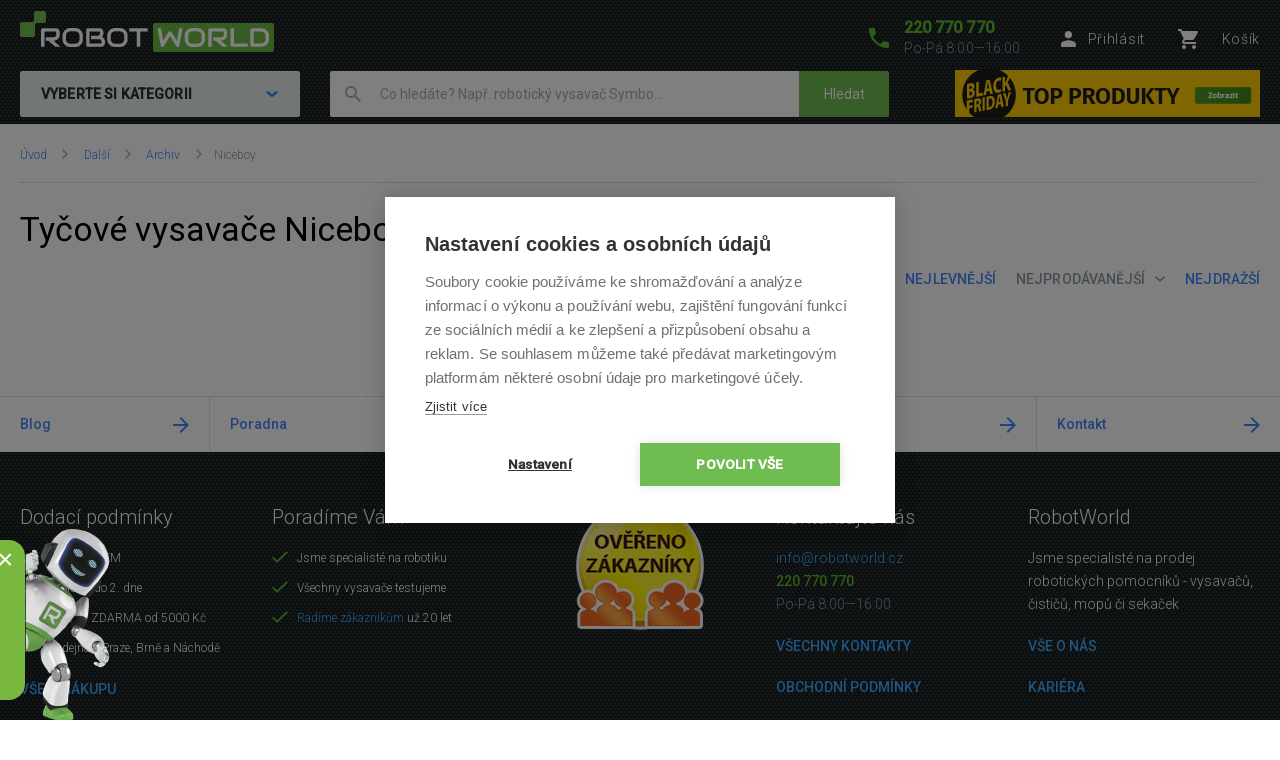

--- FILE ---
content_type: text/html; charset=UTF-8
request_url: https://www.robotworld.cz/tycove-vysavace-niceboy
body_size: 14131
content:
<!DOCTYPE html>
<!--[if IE 8 ]><html lang="cs" class="ie8 no-js"><![endif]-->
<!--[if IE 9 ]><html lang="cs" class="ie9 no-js"><![endif]-->
<!--[if (gt IE 9)|!(IE)]><!--><html lang="cs" class="no-js"><!--<![endif]-->
	<head>
		<meta charset="utf-8" />
		<!--[if IE]><meta http-equiv="X-UA-Compatible" content="IE=edge,chrome=1" /><![endif]-->
		<meta name="description" content="ROBOT WORLD - značkový specializovaný obchod nabízející robotické vysavače, bazénové vysavače, robotické čističe, bezdotykové pomocníky a další...." />
		<meta name="keywords" content="Robotické vysavače, Robotický vysavač, Robotický vytírač, Bazénový vysavač, Bazénové vysavače, iRobot, Roomba, iClebo, CleanMate, SAMSUNG, EcoVacs, vysavač, vysavače, qq1, qq2, automatický vysavač" />
		<meta name="viewport" content="width=device-width, initial-scale=1.0, minimum-scale=1.0, maximum-scale=1.0, user-scalable=0" />
		
		<title>Tyčové vysavače Niceboy | RobotWorld.cz</title>
		<link rel="stylesheet" href="https://fonts.googleapis.com/css?family=Roboto:300,400,500,400italic&amp;subset=latin,latin-ext" />
		<link rel="stylesheet" href="/css/style.css?v=33" media="screen" />
		<link rel="stylesheet" href="/css/styleRW.css?v=6eab094bc721babc41b17c9a8679fa4f" media="screen" />
		<link rel="stylesheet" href="/css/print.css?v=9" media="print" />
        <link rel="stylesheet" href="/libraries/jquery-ui/jquery-ui.css" />
		<link rel="shortcut icon" href="/favicon.ico?v=1" />
		<script>document.documentElement.className = document.documentElement.className.replace('no-js', 'js');</script>
        <script type="text/javascript" src="/js/javascript.js?v=12"></script>

        
		

		<!-- Google Tag Manager -->
		<script>(function(w,d,s,l,i){ w[l]=w[l]||[];w[l].push( { 'gtm.start':
		new Date().getTime(),event:'gtm.js' } );var f=d.getElementsByTagName(s)[0],
		j=d.createElement(s),dl=l!='dataLayer'?'&l='+l:'';j.async=true;j.src=
		'https://www.googletagmanager.com/gtm.js?id='+i+dl;f.parentNode.insertBefore(j,f);
		})(window,document,'script','dataLayer','GTM-P4V5QR');</script>
		<!-- End Google Tag Manager -->



	</head>
	<body>
		<!-- Google Tag Manager (noscript) -->
		<noscript><iframe src="https://www.googletagmanager.com/ns.html?id=GTM-P4V5QR"
		height="0" width="0" style="display:none;visibility:hidden"></iframe></noscript>
		<!-- End Google Tag Manager (noscript) -->

        	<script type="text/javascript">
		window.dataLayer = window.dataLayer || [];
		window.dataLayer.push({
			'code' : {
			    'v' : '2.1'
			},
			'page' : {
			    'currencyCode' : 'CZK',
			    'locale' : 'cs-CZ',
			    'title' : 'Tyčové vysavače Niceboy',
			    'fullPath' : null
			},
			'session' : {
				'ip' : '108.162.242.69',
				'machine': null,
				'application': null
			}
		});
	</script>
	<script type="text/javascript">
		window.dataLayer.push({
			'page.type': 'list',
			'page.kind': 'list',
			'page.trail': 'Další/Archiv/Niceboy',
					'page.list' : {
						'pageNumber' : 1,
						'filters': {'JSON': 'null'},
						'sorting': 'sell'
					}
		});
	</script>
		

		<script>
			window.fbAsyncInit = function() {
				FB.init({
					appId      : '737757116377586',
					xfbml      : true,
					version    : 'v2.7'
				});
			};

			(function(d, s, id) {
				var js, fjs = d.getElementsByTagName(s)[0];
				if (d.getElementById(id)) return;
				js = d.createElement(s); js.id = id;
				js.src = "//connect.facebook.net/cs_CZ/sdk.js";
				fjs.parentNode.insertBefore(js, fjs);
			}(document, 'script', 'facebook-jssdk'));
		</script>


        <style>
            @media (max-width:409px) {
                #info_stripe .xmas_delivery, #info_stripe .separator { display: none }
            }
            @media (min-width:410px) {

            }
            @media (max-width:429px) {
                #info_stripe .separator { float: left; margin: 0 10px }
            }
            @media (min-width:430px) {
                #info_stripe .separator { float: left; margin: 0 20px }
            }
            @media (max-width:559px) {
                #info_stripe .blink_text { display: none }
            }
            @media (min-width:560px) {

            }
            @media (max-width:699px) {
                #info_stripe .blink_text { float: left; margin: 5px 15px 0 0 }
            }
            @media (min-width:700px) {
                #info_stripe .blink_text { float: left; margin: 5px 150px 0 0 }
            }

            #info_stripe {
                position: relative; z-index: 99; text-align: center; font-size: 14px; color: #000; background-color: #fffcdb; width: 100%; height: 36px; line-height: 18px; padding: 8px 0 8px 0;
            }

            #info_stripe .xmas_delivery { float: left }

            .blink_me {
                animation: blinker 2s linear infinite;
            }

            @keyframes blinker {
                50% {
                  opacity: 0;
                }
            }

        </style>
		<p class="m-accessibility">
			<a title="Přejít k obsahu (Klávesová zkratka: Alt + 2)" accesskey="2" href="#main">Přejít k obsahu</a>
			<span class="hide">|</span>
			<a href="#m-main">Přejít k hlavnímu menu</a>
			<span class="hide">|</span>
			<a href="#f-search">Přejít k vyhledávání</a>
		</p>

		<div id="header" class="header">
			<div class="row-main">
					<p class="header__logo">
						<a href="/">
							<span class="header__logo__svg">
								<svg id="robotworld_logo.svg" xmlns="https://www.w3.org/2000/svg" width="254" height="41" viewBox="0 0 254 41">
                                    <title>RobotWorld</title>
                                    <rect id="green_big" data-name="green big" fill="#6bb945" stroke="#9f5a98" stroke-width="0" x="133" y="12" width="121" height="29" rx="2" ry="2"></rect>
                                    <path id="RobotWorld" fill-rule="evenodd" fill="#ffffff" d="M409,35.993v3.015a8.006,8.006,0,0,1-.593,3.1,7.329,7.329,0,0,1-4.135,4.042,8.271,8.271,0,0,1-3.12.584h-9.189a1.63,1.63,0,0,1-1.579-1.018,1.576,1.576,0,0,1-.134-0.669V29.943a1.52,1.52,0,0,1,.134-0.65,1.938,1.938,0,0,1,.354-0.546,1.65,1.65,0,0,1,.546-0.358,1.775,1.775,0,0,1,.679-0.132h9.189a8.271,8.271,0,0,1,3.12.584,7.548,7.548,0,0,1,2.489,1.6,7.353,7.353,0,0,1,1.646,2.45A8.006,8.006,0,0,1,409,35.993Zm-3.4,3.015V35.993a5.06,5.06,0,0,0-.316-1.79,3.928,3.928,0,0,0-.919-1.385,4.157,4.157,0,0,0-1.407-.9,5.057,5.057,0,0,0-1.809-.311h-7.5V43.38h7.5a5.061,5.061,0,0,0,1.809-.311,3.958,3.958,0,0,0,2.326-2.271A5.061,5.061,0,0,0,405.6,39.008ZM387.771,43.38v3.355H372.265a1.785,1.785,0,0,1-1.234-.481,1.774,1.774,0,0,1-.364-0.537,1.732,1.732,0,0,1-.115-0.669V28.256h3.388V43.38h13.831Zm-19.832,3.355h-5.264l-7.093-6.04h-2.45V37.34h7.695a3.783,3.783,0,0,0,1.178-.264,2.709,2.709,0,0,0,.909-0.575,2.461,2.461,0,0,0,.6-0.867,3.152,3.152,0,0,0,.2-1.168V32.356a1.055,1.055,0,0,0-.067-0.433,0.517,0.517,0,0,0-.182-0.217,0.482,0.482,0,0,0-.239-0.085,1.81,1.81,0,0,0-.23-0.009H351.773V46.735h-3.4V29.943a1.676,1.676,0,0,1,.124-0.65,1.968,1.968,0,0,1,.364-0.546,1.741,1.741,0,0,1,1.225-.49H363a4.2,4.2,0,0,1,1.924.405,4.064,4.064,0,0,1,1.283,1.018,3.95,3.95,0,0,1,.7,1.329,4.559,4.559,0,0,1,.22,1.319v2.139a6.779,6.779,0,0,1-.287,2.054,5.9,5.9,0,0,1-.775,1.593,5.833,5.833,0,0,1-1.139,1.178,6.433,6.433,0,0,1-1.34.8,6.717,6.717,0,0,1-1.417.462,6.829,6.829,0,0,1-1.34.141ZM345.006,35.729v3.534a8,8,0,0,1-.584,3.1,7.278,7.278,0,0,1-4.116,4.052,8.269,8.269,0,0,1-3.12.575h-4.6a8.288,8.288,0,0,1-3.13-.575,7.342,7.342,0,0,1-2.488-1.6,7.451,7.451,0,0,1-1.647-2.45,8.006,8.006,0,0,1-.593-3.1V35.729a8.075,8.075,0,0,1,.593-3.1,7.411,7.411,0,0,1,1.647-2.441,7.507,7.507,0,0,1,2.488-1.611,8.284,8.284,0,0,1,3.13-.575h4.6a8.265,8.265,0,0,1,3.12.575,7.368,7.368,0,0,1,2.479,1.611,7.237,7.237,0,0,1,1.637,2.441A8.071,8.071,0,0,1,345.006,35.729Zm-3.4,3.534V35.729a4.637,4.637,0,0,0-.325-1.79,3.931,3.931,0,0,0-.9-1.385,4,4,0,0,0-1.4-.886,5,5,0,0,0-1.8-.32h-4.6a5.066,5.066,0,0,0-1.818.32,4.127,4.127,0,0,0-1.407.886,4.069,4.069,0,0,0-.91,1.385,4.832,4.832,0,0,0-.316,1.79v3.534a4.918,4.918,0,0,0,.316,1.8,4.03,4.03,0,0,0,.91,1.376,4.126,4.126,0,0,0,1.407.886,4.87,4.87,0,0,0,1.818.32h4.575a4.855,4.855,0,0,0,1.809-.32,4.126,4.126,0,0,0,1.407-.886,3.9,3.9,0,0,0,.91-1.376A4.719,4.719,0,0,0,341.608,39.263ZM322.551,28.256l-3.139,17.319a1.679,1.679,0,0,1-.469.886,1.729,1.729,0,0,1-.881.481,1.792,1.792,0,0,1-1.024-.123,1.7,1.7,0,0,1-.756-0.641L310.07,36.106l-6.25,10.073a1.571,1.571,0,0,1-.613.584,1.8,1.8,0,0,1-.832.2,1.684,1.684,0,0,1-1.666-1.385l-3.158-17.319h3.455l2.259,12.2,5.35-8.424a1.642,1.642,0,0,1,.613-0.584,1.822,1.822,0,0,1,.842-0.207,1.771,1.771,0,0,1,.814.207,1.745,1.745,0,0,1,.622.584l5.341,8.424,2.249-12.2h3.455Zm-34.888,0v3.355h-7.494V46.735h-3.4V31.611h-7.5V28.256h18.4ZM267.6,35.729v3.534a8,8,0,0,1-.584,3.1,7.29,7.29,0,0,1-1.637,2.45,7.369,7.369,0,0,1-2.469,1.6,8.358,8.358,0,0,1-3.13.575h-4.6a8.288,8.288,0,0,1-3.13-.575,7.356,7.356,0,0,1-2.489-1.6,7.439,7.439,0,0,1-1.636-2.45,7.83,7.83,0,0,1-.6-3.1V35.729a7.9,7.9,0,0,1,.6-3.1,7.4,7.4,0,0,1,1.636-2.441,7.522,7.522,0,0,1,2.489-1.611,8.284,8.284,0,0,1,3.13-.575h4.6a8.354,8.354,0,0,1,3.13.575,7.537,7.537,0,0,1,2.469,1.611,7.252,7.252,0,0,1,1.637,2.441A8.071,8.071,0,0,1,267.6,35.729Zm-3.4,3.534V35.729a4.832,4.832,0,0,0-.316-1.79,4.081,4.081,0,0,0-.909-1.385,4,4,0,0,0-1.4-.886,5.036,5.036,0,0,0-1.8-.32h-4.6a5.075,5.075,0,0,0-1.819.32,4.147,4.147,0,0,0-1.407.886,4.218,4.218,0,0,0-.909,1.385,4.812,4.812,0,0,0-.316,1.79v3.534a4.9,4.9,0,0,0,.316,1.8,3.925,3.925,0,0,0,2.316,2.262,4.879,4.879,0,0,0,1.819.32h4.575a4.916,4.916,0,0,0,1.819-.32,4.327,4.327,0,0,0,1.407-.886,4.042,4.042,0,0,0,.909-1.376A4.918,4.918,0,0,0,264.2,39.263Zm-19.248,2.77v0.641A4.57,4.57,0,0,1,244.735,44a3.78,3.78,0,0,1-.7,1.31,4.051,4.051,0,0,1-1.283,1.018,4.2,4.2,0,0,1-1.924.405H227.918a1.778,1.778,0,0,1-.679-0.132,1.916,1.916,0,0,1-.546-0.349,1.623,1.623,0,0,1-.363-0.537,1.719,1.719,0,0,1-.125-0.669V29.943a1.659,1.659,0,0,1,.125-0.65,1.7,1.7,0,0,1,1.588-1.037H239.3a4.449,4.449,0,0,1,1.349.226,4.033,4.033,0,0,1,1.34.7,3.849,3.849,0,0,1,1.034,1.253,3.963,3.963,0,0,1,.412,1.894v0.631a6.752,6.752,0,0,1-.3,1.913,6.137,6.137,0,0,1-.967,1.941,5.97,5.97,0,0,1,1.072.839,5.474,5.474,0,0,1,.89,1.131,6.331,6.331,0,0,1,.6,1.461A6.938,6.938,0,0,1,244.956,42.033Zm-3.408.613V42.033a3.238,3.238,0,0,0-.2-1.178,2.665,2.665,0,0,0-.593-0.9,2.407,2.407,0,0,0-.919-0.575,3.4,3.4,0,0,0-1.187-.2h-7.686V35.8h6.155a3.4,3.4,0,0,0,1.186-.2,2.406,2.406,0,0,0,.919-0.575,2.519,2.519,0,0,0,.584-0.9,3.236,3.236,0,0,0,.211-1.178V32.327a0.636,0.636,0,0,0-.718-0.716h-9.7V43.38H240.83a1.877,1.877,0,0,0,.22-0.009,0.553,0.553,0,0,0,.24-0.075,0.6,0.6,0,0,0,.182-0.217A0.911,0.911,0,0,0,241.548,42.645Zm-18.674-6.916v3.534a8.006,8.006,0,0,1-.593,3.1,7.146,7.146,0,0,1-1.637,2.45,7.4,7.4,0,0,1-2.479,1.6,8.251,8.251,0,0,1-3.13.575h-4.6a8.273,8.273,0,0,1-3.12-.575,7.246,7.246,0,0,1-2.488-1.6,7.451,7.451,0,0,1-1.647-2.45,8,8,0,0,1-.584-3.1V35.729a8.071,8.071,0,0,1,.584-3.1,7.39,7.39,0,0,1,4.135-4.052,8.269,8.269,0,0,1,3.12-.575h4.6a8.247,8.247,0,0,1,3.13.575,7.571,7.571,0,0,1,2.479,1.611,7.108,7.108,0,0,1,1.637,2.441A8.075,8.075,0,0,1,222.874,35.729Zm-3.407,3.534V35.729a4.811,4.811,0,0,0-.326-1.79,4.042,4.042,0,0,0-.9-1.385,4.147,4.147,0,0,0-1.407-.886,4.931,4.931,0,0,0-1.8-.32h-4.6a5.06,5.06,0,0,0-1.809.32,4.147,4.147,0,0,0-1.407.886,3.953,3.953,0,0,0-.909,1.385,4.831,4.831,0,0,0-.325,1.79v3.534a4.918,4.918,0,0,0,.325,1.8,3.915,3.915,0,0,0,.909,1.376,4.145,4.145,0,0,0,1.407.886,4.862,4.862,0,0,0,1.809.32h4.585a4.855,4.855,0,0,0,1.809-.32,4.126,4.126,0,0,0,1.407-.886,3.888,3.888,0,0,0,.909-1.376A4.9,4.9,0,0,0,219.467,39.263Zm-18.9,7.472h-5.254l-7.093-6.04h-2.45V37.34h7.7a3.778,3.778,0,0,0,1.168-.264,2.859,2.859,0,0,0,.919-0.575,2.316,2.316,0,0,0,.593-0.867,2.958,2.958,0,0,0,.211-1.168V32.356a0.923,0.923,0,0,0-.067-0.433,0.6,0.6,0,0,0-.182-0.217,0.564,0.564,0,0,0-.239-0.085,1.966,1.966,0,0,0-.23-0.009H184.407V46.735H181V29.943a1.685,1.685,0,0,1,.134-0.65,1.771,1.771,0,0,1,.364-0.546,1.714,1.714,0,0,1,.536-0.358,1.83,1.83,0,0,1,.689-0.132h12.912a4.259,4.259,0,0,1,1.924.405,3.923,3.923,0,0,1,1.273,1.018,3.978,3.978,0,0,1,.708,1.329,4.593,4.593,0,0,1,.23,1.319v2.139a6.768,6.768,0,0,1-.3,2.054,6.191,6.191,0,0,1-.785,1.593,5.32,5.32,0,0,1-1.129,1.178,7,7,0,0,1-1.34.8,6.826,6.826,0,0,1-1.407.462,7.087,7.087,0,0,1-1.35.141Z" transform="translate(-160 -11)"></path>
                                    <path fill="#74bf50" fill-rule="evenodd" stroke="#9f5a98" stroke-width="0" id="green_shapes" data-name="green shapes" d="M184,23h-7a2,2,0,0,0-2,2V35a2,2,0,0,1-2,2H162a2,2,0,0,1-2-2V24a2,2,0,0,1,2-2h10a2,2,0,0,0,2-2V13a2,2,0,0,1,2-2h8a2,2,0,0,1,2,2v8A2,2,0,0,1,184,23Z" transform="translate(-160 -11)"></path>
                                </svg>
							</span>
						</a>
					</p>

				<p class="header__contact">
					<a href="tel:+420220770770">
						<span class="icon icon--phone"></span>
						<span class="header__contact__phone">220 770 770</span>
					</a>
					<span class="header__contact__time">
                        Po-Pá 8:00—16:00
                    </span>
				</p>

                    <div class="b-profile">
                        <a href="/ajax/form-login.php" class="b-profile__link fancybox__form fancybox__form--small" rel="nofollow">
                            <span class="icon icon--person"></span>
                            <span class="b-profile__name">Přihlásit</span>
                        </a>
                    </div>

				<div class="b-basket">
					<a href="/nakupni-kosik" class="b-basket__link">
						<span class="icon icon--cart"></span>
						<span class="b-basket__amount"></span>
						<span class="b-profile__name">Košík</span>
					</a>
				</div>

				<div class="header__bottom">
                    <div id="m-main" class="m-main">
                        <div class="m-main__mobile" aria-hidden="true">
                            <div class="m-main__mobile__item">
                                <a href="#" class="m-main__mobile__link m-main__mobile__toggle">
                                    Produkty
                                    <span class="icon icon--chevron-down"></span>
                                </a>
                            </div>
                            <div class="m-main__mobile__item">
                                <a href="/vse-o-nakupu" class="m-main__mobile__link">
                                    Vše o nákupu
                                </a>
                            </div>
                        </div>
                        <div class="m-main__category btn js-menu">
                            <span class="btn__text">
                                Vyberte si kategorii
                                <span class="icon icon--chevron-down"></span>
                            </span>
                        </div>
    <ul class="m-main__list js-menu-list">
        <li class="m-main__item m-main__item--submenu">
            <a href="/vysavace-a-cistice" class="m-main__link">
                <span class="m-main__inner">
                    Vysavače a čističe
                </span>
            </a>
            <div class="m-submenu">
                <div class="m-submenu__top">
                    <ul class="m-submenu__list">

                        <li class="m-submenu__item">
                            <span class="m-submenu__wrap">

                                <span class="m-submenu__content">
                                    <img src="https://images.robotworld.cz/menu/menu_10.png" width="37" style="float: left; margin-right: 10px" />
                                    <div style="float: left">
                                        <a href="/roboticke-vysavace"><strong style="margin-top: 5px">Robotické vysavače</strong></a>

                                        <a href="/roboticke-vysavace-s-mopem">S mopem</a>
                                        <a href="/chytre-vysavace">Chytré (s aplikací)</a>
                                        <a href="/roboticke-vysavace-na-koberce">Na koberce</a>
                                        <a href="/roboticke-vysavace-na-zvireci-chlupy">Na zvířecí chlupy</a>
                                        <a href="/nizke-roboticke-vysavace">Nízké (do 8,5 cm)</a>
                                        <a href="/roboticke-vysavace-podle-navigace">Podle navigace</a>
                                        <a href="/roboticke-vysavace-bez-mopu">Bez mopu</a>
                                        <a href="/roboticke-vysavace-bazar">Bazar</a>
                                    </div>
                                    <div style="clear: left"></div>
                                </span>



                                <span class="m-submenu__content">
                                    <img src="https://images.robotworld.cz/menu/menu_11.png" width="37" style="float: left; margin-right: 10px" />
                                    <div style="float: left">
                                        <a href="/tycove-vysavace"><strong style="margin-top: 5px">Tyčové vysavače</strong></a>

                                        <a href="/aku-tycove-vysavace">Akumulátorové</a>
                                        <a href="/tycove-vysavace-s-mopem">S mopem</a>
                                        <a href="/tycove-vysavace-3v1">3v1 varianta</a>
                                        <a href="/tycove-vysavace-2v1">2v1 varianta</a>
                                        <a href="/tycove-vysavace-na-zvireci-chlupy">Na zvířecí chlupy</a>
                                        <a href="/tycove-vysavace-s-parou">S párou</a>
                                        <a href="/tycove-vysavace-bazar">Bazar</a>
                                    </div>
                                    <div style="clear: left"></div>
                                </span>



                                <span class="m-submenu__content">
                                    <img src="https://images.robotworld.cz/menu/menu_12.png" width="37" style="float: left; margin-right: 10px" />
                                    <div style="float: left">
                                        <a href="/vysavace-na-okna"><strong style="margin-top: 5px">Vysavače na okna</strong></a>

                                        <a href="/cistice-oken-roboticke">Robotické</a>
                                        <a href="/cistice-oken-rucni">Ruční</a>
                                        <a href="/vysavace-na-okna-bazar">Bazar</a>
                                    </div>
                                    <div style="clear: left"></div>
                                </span>



                                <span class="m-submenu__content">
                                    <img src="https://images.robotworld.cz/menu/menu_13.png" width="37" style="float: left; margin-right: 10px" />
                                    <div style="float: left">
                                        <a href="/cisticky-vzduchu"><strong style="margin-top: 5px">Čističky vzduchu</strong></a>

                                    </div>
                                    <div style="clear: left"></div>
                                </span>



                                <span class="m-submenu__content">
                                    <img src="https://images.robotworld.cz/menu/menu_26.png" width="37" style="float: left; margin-right: 10px" />
                                    <div style="float: left">
                                        <a href="/antibakterialni-vysavace"><strong style="margin-top: 5px">Antibakter. vysavače</strong></a>

                                    </div>
                                    <div style="clear: left"></div>
                                </span>

                            </span>
                        </li>
                        <li class="m-submenu__item">
                            <span class="m-submenu__wrap">


                                <span class="m-submenu__content">
                                    <img src="https://images.robotworld.cz/menu/menu_93.png" width="37" style="float: left; margin-right: 10px" />
                                    <div style="float: left">
                                        <a href="/bezsackove-vysavace"><strong style="margin-top: 5px">Bezsáčkové vysavače</strong></a>

                                    </div>
                                    <div style="clear: left"></div>
                                </span>



                                <span class="m-submenu__content">
                                    <img src="https://images.robotworld.cz/menu/menu_53.png" width="37" style="float: left; margin-right: 10px" />
                                    <div style="float: left">
                                        <a href="/rucni-vysavace"><strong style="margin-top: 5px">Ruční vysavače</strong></a>

                                        <a href="/rucni-akumulatorove-vysavace">Akumulátorové</a>
                                        <a href="/rucni-vysavace-do-auta">Do auta</a>
                                        <a href="/cistice-oken-rucni">Na okna</a>
                                    </div>
                                    <div style="clear: left"></div>
                                </span>



                                <span class="m-submenu__content">
                                    <img src="https://images.robotworld.cz/menu/menu_15.png" width="37" style="float: left; margin-right: 10px" />
                                    <div style="float: left">
                                        <a href="/bazenove-vysavace"><strong style="margin-top: 5px">Bazénové vysavače</strong></a>

                                    </div>
                                    <div style="clear: left"></div>
                                </span>



                                <span class="m-submenu__content">
                                    <img src="https://images.robotworld.cz/menu/menu_120.png" width="37" style="float: left; margin-right: 10px" />
                                    <div style="float: left">
                                        <a href="/viceucelove-vysavace"><strong style="margin-top: 5px">Víceúčelové vysavače</strong></a>

                                        <a href="/viceucelove-vysavace-dreame">Dreame</a>
                                    </div>
                                    <div style="clear: left"></div>
                                </span>



                                <span class="m-submenu__content">
                                    <img src="https://images.robotworld.cz/menu/menu_79.png" width="37" style="float: left; margin-right: 10px" />
                                    <div style="float: left">
                                        <a href="/prislusenstvi"><strong style="margin-top: 5px">Příslušenství</strong></a>

                                        <a href="/prislusenstvi-mopy">Robotické mopy</a>
                                        <a href="/prislusenstvi-roboticke-vysavace">Robotické vysavače</a>
                                        <a href="/prislusenstvi-tycove-vysavace">Tyčové vysavače</a>
                                        <a href="/prislusenstvi-antibakterialni-vysavace">Antibakteriální vysavače</a>
                                        <a href="/prislusenstvi-cistice-oken">Čističe na okna</a>
                                        <a href="/prislusenstvi-cisticky-vzduchu">Čističky vzduchu</a>
                                    </div>
                                    <div style="clear: left"></div>
                                </span>


                            </span>
                        </li>

                    </ul>
                    
                    <a href="/roboticke-vysavace" class="m-submenu__banner">
                        <img src="https://images.robotworld.cz/category/cat403_CZ-robotické-vysavače.png" width="300" height="500" alt="">
                    </a>
                    
                </div>
                <ul class="m-submenu__items">
                    <li class="m-submenu__item-logo">
                        <img src="https://images.robotworld.cz/logo_2796.jpg" alt="Hoover" width="85" title="Hoover">
                    </li>
                    <li class="m-submenu__item-logo">
                        <img src="https://images.robotworld.cz/logo_2666.jpg" alt="ETA" width="85" title="ETA">
                    </li>
                    <li class="m-submenu__item-logo">
                        <img src="https://images.robotworld.cz/logo_10312.jpg" alt="Kärcher" width="85" title="Kärcher">
                    </li>
                    <li class="m-submenu__item-logo">
                        <img src="https://images.robotworld.cz/logo_6473.jpg" alt="Rowenta" width="85" title="Rowenta">
                    </li>
                    <li class="m-submenu__item-logo">
                        <img src="https://images.robotworld.cz/logo_8224.jpg" alt="Concept" width="85" title="Concept">
                    </li>
                    <li class="m-submenu__item-logo">
                        <img src="https://images.robotworld.cz/logo_14893.jpg" alt="Dreame" width="85" title="Dreame">
                    </li>
                    <li class="m-submenu__item-logo">
                        <img src="https://images.robotworld.cz/logo_5957.jpg" alt="Tesla" width="85" title="Tesla">
                    </li>
                </ul>
            </div>
        </li>
        <li class="m-main__item m-main__item--submenu">
            <a href="/chytra-zahrada-a-bazen" class="m-main__link">
                <span class="m-main__inner">
                    Chytrá zahrada a bazén
                </span>
            </a>
            <div class="m-submenu">
                <div class="m-submenu__top">
                    <ul class="m-submenu__list">

                        <li class="m-submenu__item">
                            <span class="m-submenu__wrap">

                                <span class="m-submenu__content">
                                    <img src="https://images.robotworld.cz/menu/menu_14.png" width="37" style="float: left; margin-right: 10px" />
                                    <div style="float: left">
                                        <a href="/zahradni-sekacky"><strong style="margin-top: 5px">Zahradní sekačky</strong></a>

                                        <a href="/roboticke-sekacky">Robotické sekačky</a>
                                        <a href="/akumulatorove-sekacky">Akumulátorové sekačky</a>
                                    </div>
                                    <div style="clear: left"></div>
                                </span>



                                <span class="m-submenu__content">
                                    <img src="https://images.robotworld.cz/menu/menu_15.png" width="37" style="float: left; margin-right: 10px" />
                                    <div style="float: left">
                                        <a href="/bazenove-vysavace"><strong style="margin-top: 5px">Bazénové vysavače</strong></a>

                                        <a href="/automaticke-bazenove-vysavace">Automatické</a>
                                        <a href="/akumulatorove-bazenove-vysavace">Akumulátorové</a>
                                        <a href="/poloautomaticke-bazenove-vysavace">Poloautomatické</a>
                                        <a href="/rucni-bazenove-vysavace">Ruční</a>
                                        <a href="/bazenove-vysavace-bazar">Bazar</a>
                                    </div>
                                    <div style="clear: left"></div>
                                </span>



                                <span class="m-submenu__content">
                                    <img src="https://images.robotworld.cz/menu/menu_17.png" width="37" style="float: left; margin-right: 10px" />
                                    <div style="float: left">
                                        <a href="/zahradni-technika"><strong style="margin-top: 5px">Zahradní technika</strong></a>

                                        <a href="/zahradni-vysavace-foukace">Vysavače a foukače</a>
                                        <a href="/vapky-tlakove-mycky">Vapky (tlakové myčky)</a>
                                        <a href="/smart-system">Smart System</a>
                                        <a href="/aku-nuzky-pilky">Aku nůžky a pilky</a>
                                        <a href="/vertikutatory">Vertikutátory</a>
                                        <a href="/sypaci-voziky">Sypací vozíky</a>
                                    </div>
                                    <div style="clear: left"></div>
                                </span>



                                <span class="m-submenu__content">
                                    <img src="https://images.robotworld.cz/menu/menu_88.png" width="37" style="float: left; margin-right: 10px" />
                                    <div style="float: left">
                                        <a href="/solinatory"><strong style="margin-top: 5px">Solinátory</strong></a>

                                    </div>
                                    <div style="clear: left"></div>
                                </span>

                            </span>
                        </li>
                        <li class="m-submenu__item">
                            <span class="m-submenu__wrap">


                                <span class="m-submenu__content">
                                    <img src="https://images.robotworld.cz/menu/menu_108.png" width="37" style="float: left; margin-right: 10px" />
                                    <div style="float: left">
                                        <a href="/bazenove-prislusenstvi"><strong style="margin-top: 5px">Doplňky do bazénů</strong></a>

                                        <a href="/testery-vody">Testery vody</a>
                                        <a href="/bazenova-chemie">Bazénová chemie</a>
                                    </div>
                                    <div style="clear: left"></div>
                                </span>



                                <span class="m-submenu__content">
                                    <img src="https://images.robotworld.cz/menu/menu_18.png" width="37" style="float: left; margin-right: 10px" />
                                    <div style="float: left">
                                        <a href="/zahradni-prislusenstvi"><strong style="margin-top: 5px">Zahradní příslušenství</strong></a>

                                        <a href="/prislusenstvi-roboticke-sekacky">Robotické sekačky</a>
                                        <a href="/prislusenstvi-bazenove-vysavace">Bazénové vysavače</a>
                                        <a href="/zahradni-prislusenstvi-lapace-hmyzu">Lapače hmyzu</a>
                                        <a href="/zahradni-prislusenstvi-akumulatory">Akumulátory</a>
                                        <a href="/zahradni-prislusenstvi-rukavice">Rukavice</a>
                                    </div>
                                    <div style="clear: left"></div>
                                </span>



                                <span class="m-submenu__content">
                                    <img src="https://images.robotworld.cz/menu/menu_102.png" width="37" style="float: left; margin-right: 10px" />
                                    <div style="float: left">
                                        <a href="/zavlazovani"><strong style="margin-top: 5px">Zavlažování</strong></a>

                                        <a href="/bubny-na-hadice">Bubny na hadice</a>
                                        <a href="/hadice">Zahradní hadice</a>
                                        <a href="/hadicove-koncovky-spojky">Hadicové koncovky a spojky</a>
                                        <a href="/zahradni-postrikovace">Zahradní postřikovače</a>
                                        <a href="/nadzemni-zavlazovace">Nadzemní zavlažovače</a>
                                        <a href="/zahradni-sprchy">Zahradní sprchy</a>
                                        <a href="/voziky-na-hadice">Vozíky na hadice</a>
                                        <a href="/rizeni-zavlazovani">Řízení zavlažování</a>
                                        <a href="/zavlazovaci-system-rozvod-vody">Zavlažovací systém - rozvod vody</a>
                                        <a href="/cerpadla-a-domaci-vodarny">Čerpadla a domácí vodárny</a>
                                    </div>
                                    <div style="clear: left"></div>
                                </span>


                            </span>
                        </li>

                    </ul>
                    
                    <a href="/zahradni-sekacky" class="m-submenu__banner">
                        <img src="https://images.robotworld.cz/category/cat692_CZ-sekačky.png" width="300" height="500" alt="">
                    </a>
                    
                </div>
                <ul class="m-submenu__items">
                    <li class="m-submenu__item-logo">
                        <img src="https://images.robotworld.cz/logo_611.jpg" alt="Belrobotics" width="85" title="Belrobotics">
                    </li>
                    <li class="m-submenu__item-logo">
                        <img src="https://images.robotworld.cz/logo_1455.jpg" alt="ROBOT WORLD" width="85" title="ROBOT WORLD">
                    </li>
                    <li class="m-submenu__item-logo">
                        <img src="https://images.robotworld.cz/logo_10312.jpg" alt="Kärcher" width="85" title="Kärcher">
                    </li>
                    <li class="m-submenu__item-logo">
                        <img src="https://images.robotworld.cz/logo_11339.jpg" alt="Marimex" width="85" title="Marimex">
                    </li>
                    <li class="m-submenu__item-logo">
                        <img src="https://images.robotworld.cz/logo_17106.jpg" alt="Aiper" width="85" title="Aiper">
                    </li>
                    <li class="m-submenu__item-logo">
                        <img src="https://images.robotworld.cz/logo_5892.jpg" alt="Chemoform" width="85" title="Chemoform">
                    </li>
                    <li class="m-submenu__item-logo">
                        <img src="https://images.robotworld.cz/logo_8681.jpg" alt="Kokido" width="85" title="Kokido">
                    </li>
                </ul>
            </div>
        </li>
        <li class="m-main__item m-main__item--submenu">
            <a href="/chytre-hracky-a-zabava" class="m-main__link">
                <span class="m-main__inner">
                    Chytré hračky a zábava
                </span>
            </a>
            <div class="m-submenu">
                <div class="m-submenu__top">
                    <ul class="m-submenu__list">

                        <li class="m-submenu__item">
                            <span class="m-submenu__wrap">

                                <span class="m-submenu__content">
                                    <img src="https://images.robotworld.cz/menu/menu_19.png" width="37" style="float: left; margin-right: 10px" />
                                    <div style="float: left">
                                        <a href="/roboticke-hracky"><strong style="margin-top: 5px">Robotické hračky</strong></a>

                                        <a href="/roboticke-hracky-pro-zabavu">Pro zábavu</a>
                                        <a href="/inteligentni-hracky">Vzdělávací</a>
                                        <a href="/pro-skoly">Pro školy</a>
                                        <a href="/bazar-roboticke-hracky">Bazar</a>
                                    </div>
                                    <div style="clear: left"></div>
                                </span>



                                <span class="m-submenu__content">
                                    <img src="https://images.robotworld.cz/menu/menu_43.png" width="37" style="float: left; margin-right: 10px" />
                                    <div style="float: left">
                                        <a href="/elektrokolobezky"><strong style="margin-top: 5px">Elektrokoloběžky</strong></a>

                                        <a href="/prislusensvi-elektrokolobezky">Příslušenství</a>
                                        <a href="/bazar-elektricke-kolobezky">Bazar</a>
                                    </div>
                                    <div style="clear: left"></div>
                                </span>



                                <span class="m-submenu__content">
                                    <img src="https://images.robotworld.cz/menu/menu_62.png" width="37" style="float: left; margin-right: 10px" />
                                    <div style="float: left">
                                        <a href="/elektrokola"><strong style="margin-top: 5px">Elektrokola</strong></a>

                                        <a href="/horska-elektrokola">Horská</a>
                                        <a href="/trekova-elektrokola">Treková</a>
                                        <a href="/mestska-elektrokola">Městská</a>
                                        <a href="/skladaci-elektrokola">Skládací</a>
                                    </div>
                                    <div style="clear: left"></div>
                                </span>



                                <span class="m-submenu__content">
                                    <img src="https://images.robotworld.cz/menu/menu_95.png" width="37" style="float: left; margin-right: 10px" />
                                    <div style="float: left">
                                        <a href="/elektroskutry"><strong style="margin-top: 5px">Elektroskútry</strong></a>

                                    </div>
                                    <div style="clear: left"></div>
                                </span>



                                <span class="m-submenu__content">
                                    <img src="https://images.robotworld.cz/menu/menu_22.png" width="37" style="float: left; margin-right: 10px" />
                                    <div style="float: left">
                                        <a href="/outdoor-kamery"><strong style="margin-top: 5px">Outdoor kamery</strong></a>

                                    </div>
                                    <div style="clear: left"></div>
                                </span>



                                <span class="m-submenu__content">
                                    <img src="https://images.robotworld.cz/menu/menu_23.png" width="37" style="float: left; margin-right: 10px" />
                                    <div style="float: left">
                                        <a href="/tablety"><strong style="margin-top: 5px">Tablety</strong></a>

                                    </div>
                                    <div style="clear: left"></div>
                                </span>



                                <span class="m-submenu__content">
                                    <img src="https://images.robotworld.cz/menu/menu_21.png" width="37" style="float: left; margin-right: 10px" />
                                    <div style="float: left">
                                        <a href="/drony"><strong style="margin-top: 5px">Drony</strong></a>

                                        <a href="/kvadrokoptery">Kvadrokoptéry</a>
                                        <a href="/podvodni-drony">Podvodní</a>
                                    </div>
                                    <div style="clear: left"></div>
                                </span>

                            </span>
                        </li>
                        <li class="m-submenu__item">
                            <span class="m-submenu__wrap">


                                <span class="m-submenu__content">
                                    <img src="https://images.robotworld.cz/menu/menu_104.jpg" width="37" style="float: left; margin-right: 10px" />
                                    <div style="float: left">
                                        <a href="/stativy-a-stabilizatory"><strong style="margin-top: 5px">Stativy a stabilizátory</strong></a>

                                    </div>
                                    <div style="clear: left"></div>
                                </span>



                                <span class="m-submenu__content">
                                    <img src="https://images.robotworld.cz/menu/menu_99.png" width="37" style="float: left; margin-right: 10px" />
                                    <div style="float: left">
                                        <a href="/3d-skenery"><strong style="margin-top: 5px">3D skenery</strong></a>

                                    </div>
                                    <div style="clear: left"></div>
                                </span>



                                <span class="m-submenu__content">
                                    <img src="https://images.robotworld.cz/menu/menu_20.png" width="37" style="float: left; margin-right: 10px" />
                                    <div style="float: left">
                                        <a href="/herni-konzole"><strong style="margin-top: 5px">Herní konzole</strong></a>

                                        <a href="/herni-konzole-playstation">PlayStation</a>
                                        <a href="/herni-konzole-xbox">Xbox</a>
                                        <a href="/herni-konzole-nintendo">Nintendo</a>
                                    </div>
                                    <div style="clear: left"></div>
                                </span>



                                <span class="m-submenu__content">
                                    <img src="https://images.robotworld.cz/menu/menu_100.png" width="37" style="float: left; margin-right: 10px" />
                                    <div style="float: left">
                                        <a href="/virtualni-realita"><strong style="margin-top: 5px">Virtuální realita</strong></a>

                                        <a href="/bryle-pro-virtualni-realitu">Brýle</a>
                                    </div>
                                    <div style="clear: left"></div>
                                </span>



                                <span class="m-submenu__content">
                                    <img src="https://images.robotworld.cz/menu/menu_111.png" width="37" style="float: left; margin-right: 10px" />
                                    <div style="float: left">
                                        <a href="/bezdratova-sluchatka"><strong style="margin-top: 5px">Bezdrátová sluchátka</strong></a>

                                    </div>
                                    <div style="clear: left"></div>
                                </span>



                                <span class="m-submenu__content">
                                    <img src="https://images.robotworld.cz/menu/menu_79.png" width="37" style="float: left; margin-right: 10px" />
                                    <div style="float: left">
                                        <a href="/prislusenstvi"><strong style="margin-top: 5px">Příslušenství</strong></a>

                                        <a href="/prislusenstvi-roboticke-hracky">Robotické hračky</a>
                                        <a href="/prislusensvi-elektrokolobezky">Elektrokoloběžky</a>
                                        <a href="/prislusenstvi-drony">Drony</a>
                                    </div>
                                    <div style="clear: left"></div>
                                </span>


                            </span>
                        </li>

                    </ul>
                    
                    <a href="/chytre-hracky-a-zabava" class="m-submenu__banner">
                        <img src="https://images.robotworld.cz/category/cat663_CZ-hračky.png" width="300" height="500" alt="">
                    </a>
                    
                </div>
                <ul class="m-submenu__items">
                    <li class="m-submenu__item-logo">
                        <img src="https://images.robotworld.cz/logo_7010.jpg" alt="Abilix" width="85" title="Abilix">
                    </li>
                    <li class="m-submenu__item-logo">
                        <img src="https://images.robotworld.cz/logo_4859.png" alt="Ozobot" width="85" title="Ozobot">
                    </li>
                    <li class="m-submenu__item-logo">
                        <img src="https://images.robotworld.cz/logo_7764.jpg" alt="TTS" width="85" title="TTS">
                    </li>
                    <li class="m-submenu__item-logo">
                        <img src="https://images.robotworld.cz/logo_3805.jpg" alt="MaDe" width="85" title="MaDe">
                    </li>
                    <li class="m-submenu__item-logo">
                        <img src="https://images.robotworld.cz/logo_8224.jpg" alt="Concept" width="85" title="Concept">
                    </li>
                    <li class="m-submenu__item-logo">
                        <img src="https://images.robotworld.cz/logo_7806.jpg" alt="Tender Leaf Toys" width="85" title="Tender Leaf Toys">
                    </li>
                    <li class="m-submenu__item-logo">
                        <img src="https://images.robotworld.cz/logo_15297.jpg" alt="CUBE1" width="85" title="CUBE1">
                    </li>
                </ul>
            </div>
        </li>
        <li class="m-main__item m-main__item--submenu">
            <a href="/chytre-zdravi" class="m-main__link">
                <span class="m-main__inner">
                    Chytré zdraví
                </span>
            </a>
            <div class="m-submenu">
                <div class="m-submenu__top">
                    <ul class="m-submenu__list">

                        <li class="m-submenu__item">
                            <span class="m-submenu__wrap">

                                <span class="m-submenu__content">
                                    <img src="https://images.robotworld.cz/menu/menu_42.png" width="37" style="float: left; margin-right: 10px" />
                                    <div style="float: left">
                                        <a href="/uprava-vzduchu"><strong style="margin-top: 5px">Úprava vzduchu</strong></a>

                                        <a href="/cisticky-vzduchu">Čističky vzduchu</a>
                                        <a href="/zvlhcovace-vzduchu">Zvlhčovače vzduchu</a>
                                        <a href="/odvlhcovace-vzduchu">Odvlhčovače vzduchu</a>
                                        <a href="/klimatizace">Klimatizace</a>
                                        <a href="/ochlazovace-vzduchu">Ochlazovače vzduchu</a>
                                        <a href="/ventilatory">Ventilátory</a>
                                        <a href="/teplovzdusne-ventilatory">Teplovzdušné ventilátory</a>
                                        <a href="/aroma-difuzery">Aroma difuzéry</a>
                                        <a href="/bazar-uprava-vzduchu">Bazar</a>
                                    </div>
                                    <div style="clear: left"></div>
                                </span>



                                <span class="m-submenu__content">
                                    <img src="https://images.robotworld.cz/menu/menu_110.png" width="37" style="float: left; margin-right: 10px" />
                                    <div style="float: left">
                                        <a href="/chytre-prsteny"><strong style="margin-top: 5px">Chytré prsteny</strong></a>

                                        <a href="/chytre-prsteny-tesla">Tesla</a>
                                        <a href="/chytre-prsteny-carneo">Carneo</a>
                                    </div>
                                    <div style="clear: left"></div>
                                </span>



                                <span class="m-submenu__content">
                                    <img src="https://images.robotworld.cz/menu/menu_26.png" width="37" style="float: left; margin-right: 10px" />
                                    <div style="float: left">
                                        <a href="/antibakterialni-vysavace"><strong style="margin-top: 5px">Antibakter. vysavače</strong></a>

                                    </div>
                                    <div style="clear: left"></div>
                                </span>



                                <span class="m-submenu__content">
                                    <img src="https://images.robotworld.cz/menu/menu_52.png" width="37" style="float: left; margin-right: 10px" />
                                    <div style="float: left">
                                        <a href="/chytre-lahve-a-hrnky"><strong style="margin-top: 5px">Láhve a hrnky</strong></a>

                                    </div>
                                    <div style="clear: left"></div>
                                </span>



                                <span class="m-submenu__content">
                                    <img src="https://images.robotworld.cz/menu/menu_59.png" width="37" style="float: left; margin-right: 10px" />
                                    <div style="float: left">
                                        <a href="/pece-o-telo"><strong style="margin-top: 5px">Péče o tělo</strong></a>

                                        <a href="/ipl-epilatory">IPL Epilátory</a>
                                        <a href="/kosmeticka-zrcatka">Kosmetická zrcátka</a>
                                        <a href="/elektricke-zubni-kartacky">Zubní kartáčky</a>
                                    </div>
                                    <div style="clear: left"></div>
                                </span>



                                <span class="m-submenu__content">
                                    <img src="https://images.robotworld.cz/menu/menu_24.png" width="37" style="float: left; margin-right: 10px" />
                                    <div style="float: left">
                                        <a href="/osobni-vahy"><strong style="margin-top: 5px">Osobní váhy</strong></a>

                                    </div>
                                    <div style="clear: left"></div>
                                </span>

                            </span>
                        </li>
                        <li class="m-submenu__item">
                            <span class="m-submenu__wrap">


                                <span class="m-submenu__content">
                                    <img src="https://images.robotworld.cz/menu/menu_51.png" width="37" style="float: left; margin-right: 10px" />
                                    <div style="float: left">
                                        <a href="/zdravotnicke-merici-pristroje"><strong style="margin-top: 5px">Zdravotnické měřící přístroje</strong></a>

                                        <a href="/tlakomery">Tlakoměry</a>
                                        <a href="/oxymetry">Oxymetry</a>
                                        <a href="/glukometry">Glukometry</a>
                                        <a href="/bezdotykove-teplomery">Bezdotyk. teploměry</a>
                                    </div>
                                    <div style="clear: left"></div>
                                </span>



                                <span class="m-submenu__content">
                                    <img src="https://images.robotworld.cz/menu/menu_91.png" width="37" style="float: left; margin-right: 10px" />
                                    <div style="float: left">
                                        <a href="/pece-o-vlasy-a-vousy"><strong style="margin-top: 5px">Péče o vlasy a vousy</strong></a>

                                        <a href="/feny">Fény</a>
                                        <a href="/kulmofeny">Kulmofény</a>
                                        <a href="/zehlicky-na-vlasy">Žehličky</a>
                                        <a href="/zastrihovace-vlasu-vousu-a-chloupku">Zastřihovače</a>
                                    </div>
                                    <div style="clear: left"></div>
                                </span>



                                <span class="m-submenu__content">
                                    <img src="https://images.robotworld.cz/menu/menu_81.png" width="37" style="float: left; margin-right: 10px" />
                                    <div style="float: left">
                                        <a href="/pece-o-dite"><strong style="margin-top: 5px">Péče o dítě</strong></a>

                                        <a href="/detske-chuvicky">Dětské chůvičky</a>
                                        <a href="/monitory-dechu">Monitory dechu</a>
                                        <a href="/odsavacky-mleka">Odsávačky mléka</a>
                                    </div>
                                    <div style="clear: left"></div>
                                </span>



                                <span class="m-submenu__content">
                                    <img src="https://images.robotworld.cz/menu/menu_109.png" width="37" style="float: left; margin-right: 10px" />
                                    <div style="float: left">
                                        <a href="/sterilizatory"><strong style="margin-top: 5px">Sterilizátory</strong></a>

                                        <a href="/sterilizatory-mobilnich-telefonu">Pro mobilní telefony</a>
                                    </div>
                                    <div style="clear: left"></div>
                                </span>



                                <span class="m-submenu__content">
                                    <img src="https://images.robotworld.cz/menu/menu_79.png" width="37" style="float: left; margin-right: 10px" />
                                    <div style="float: left">
                                        <a href="/prislusenstvi"><strong style="margin-top: 5px">Příslušenství</strong></a>

                                        <a href="/prislusenstvi-antibakterialni-vysavace">Antibakteriální vysavače</a>
                                        <a href="/prislusenstvi-cisticky-vzduchu">Čističky vzduchu</a>
                                    </div>
                                    <div style="clear: left"></div>
                                </span>


                            </span>
                        </li>

                    </ul>
                    
                    <a href="/cisticky-vzduchu" class="m-submenu__banner">
                        <img src="https://images.robotworld.cz/category/cat694_CZ-čistička-vzduchu.png" width="300" height="500" alt="">
                    </a>
                    
                </div>
                <ul class="m-submenu__items">
                    <li class="m-submenu__item-logo">
                        <img src="https://images.robotworld.cz/logo_10433.jpg" alt="TrueLife" width="85" title="TrueLife">
                    </li>
                    <li class="m-submenu__item-logo">
                        <img src="https://images.robotworld.cz/logo_8224.jpg" alt="Concept" width="85" title="Concept">
                    </li>
                    <li class="m-submenu__item-logo">
                        <img src="https://images.robotworld.cz/logo_12010.png" alt="Stadler Form" width="85" title="Stadler Form">
                    </li>
                    <li class="m-submenu__item-logo">
                        <img src="https://images.robotworld.cz/logo_12292.jpg" alt="iHealth" width="85" title="iHealth">
                    </li>
                    <li class="m-submenu__item-logo">
                        <img src="https://images.robotworld.cz/logo_2666.jpg" alt="ETA" width="85" title="ETA">
                    </li>
                    <li class="m-submenu__item-logo">
                        <img src="https://images.robotworld.cz/logo_5957.jpg" alt="Tesla" width="85" title="Tesla">
                    </li>
                    <li class="m-submenu__item-logo">
                        <img src="https://images.robotworld.cz/logo_2795.jpg" alt="Sencor" width="85" title="Sencor">
                    </li>
                </ul>
            </div>
        </li>
        <li class="m-main__item m-main__item--submenu">
            <a href="/roboticka-kuchyne" class="m-main__link">
                <span class="m-main__inner">
                    Robotická kuchyně
                </span>
            </a>
            <div class="m-submenu">
                <div class="m-submenu__top">
                    <ul class="m-submenu__list">

                        <li class="m-submenu__item">
                            <span class="m-submenu__wrap">

                                <span class="m-submenu__content">
                                    <img src="https://images.robotworld.cz/menu/menu_28.png" width="37" style="float: left; margin-right: 10px" />
                                    <div style="float: left">
                                        <a href="/kuchynske-roboty"><strong style="margin-top: 5px">Kuchyňské roboty</strong></a>

                                        <a href="/kuchynske-roboty-bazar">Bazar</a>
                                    </div>
                                    <div style="clear: left"></div>
                                </span>



                                <span class="m-submenu__content">
                                    <img src="https://images.robotworld.cz/menu/menu_39.png" width="37" style="float: left; margin-right: 10px" />
                                    <div style="float: left">
                                        <a href="/multifunkcni-hrnce"><strong style="margin-top: 5px">Multifunkční hrnce</strong></a>

                                        <a href="/multifunkcni-hrnce-bazar">Bazar</a>
                                    </div>
                                    <div style="clear: left"></div>
                                </span>



                                <span class="m-submenu__content">
                                    <img src="https://images.robotworld.cz/menu/menu_126.png" width="37" style="float: left; margin-right: 10px" />
                                    <div style="float: left">
                                        <a href="/zavarovaci-hrnce"><strong style="margin-top: 5px">Zavařovací hrnce</strong></a>

                                    </div>
                                    <div style="clear: left"></div>
                                </span>



                                <span class="m-submenu__content">
                                    <img src="https://images.robotworld.cz/menu/menu_29.png" width="37" style="float: left; margin-right: 10px" />
                                    <div style="float: left">
                                        <a href="/varne-roboty"><strong style="margin-top: 5px">Varné roboty</strong></a>

                                    </div>
                                    <div style="clear: left"></div>
                                </span>



                                <span class="m-submenu__content">
                                    <img src="https://images.robotworld.cz/menu/menu_30.png" width="37" style="float: left; margin-right: 10px" />
                                    <div style="float: left">
                                        <a href="/horkovzdusne-fritezy"><strong style="margin-top: 5px">Horkovzdušné fritézy</strong></a>

                                    </div>
                                    <div style="clear: left"></div>
                                </span>



                                <span class="m-submenu__content">
                                    <img src="https://images.robotworld.cz/menu/menu_63.png" width="37" style="float: left; margin-right: 10px" />
                                    <div style="float: left">
                                        <a href="/mixery"><strong style="margin-top: 5px">Mixéry</strong></a>

                                    </div>
                                    <div style="clear: left"></div>
                                </span>



                                <span class="m-submenu__content">
                                    <img src="https://images.robotworld.cz/menu/menu_31.png" width="37" style="float: left; margin-right: 10px" />
                                    <div style="float: left">
                                        <a href="/elektricke-grily"><strong style="margin-top: 5px">Elektrické grily</strong></a>

                                    </div>
                                    <div style="clear: left"></div>
                                </span>



                                <span class="m-submenu__content">
                                    <img src="https://images.robotworld.cz/menu/menu_55.png" width="37" style="float: left; margin-right: 10px" />
                                    <div style="float: left">
                                        <a href="/odstavnovace"><strong style="margin-top: 5px">Odšťavňovače</strong></a>

                                    </div>
                                    <div style="clear: left"></div>
                                </span>



                                <span class="m-submenu__content">
                                    <img src="https://images.robotworld.cz/menu/menu_125.png" width="37" style="float: left; margin-right: 10px" />
                                    <div style="float: left">
                                        <a href="/susicky-ovoce"><strong style="margin-top: 5px">Sušičky ovoce</strong></a>

                                    </div>
                                    <div style="clear: left"></div>
                                </span>

                            </span>
                        </li>
                        <li class="m-submenu__item">
                            <span class="m-submenu__wrap">


                                <span class="m-submenu__content">
                                    <img src="https://images.robotworld.cz/menu/menu_56.png" width="37" style="float: left; margin-right: 10px" />
                                    <div style="float: left">
                                        <a href="/kavovary"><strong style="margin-top: 5px">Kávovary</strong></a>

                                        <a href="/automaticke-kavovary">Automatické</a>
                                        <a href="/pakove-kavovary">Pákové</a>
                                        <a href="/kavovary-bazar">Bazar</a>
                                    </div>
                                    <div style="clear: left"></div>
                                </span>



                                <span class="m-submenu__content">
                                    <img src="https://images.robotworld.cz/menu/menu_121.png" width="37" style="float: left; margin-right: 10px" />
                                    <div style="float: left">
                                        <a href="/vyrobniky-ledu"><strong style="margin-top: 5px">Výrobníky ledu</strong></a>

                                    </div>
                                    <div style="clear: left"></div>
                                </span>



                                <span class="m-submenu__content">
                                    <img src="https://images.robotworld.cz/menu/menu_86.png" width="37" style="float: left; margin-right: 10px" />
                                    <div style="float: left">
                                        <a href="/kompostery"><strong style="margin-top: 5px">Kompostéry</strong></a>

                                    </div>
                                    <div style="clear: left"></div>
                                </span>



                                <span class="m-submenu__content">
                                    <img src="https://images.robotworld.cz/menu/menu_87.png" width="37" style="float: left; margin-right: 10px" />
                                    <div style="float: left">
                                        <a href="/sage"><strong style="margin-top: 5px">Sage</strong></a>

                                    </div>
                                    <div style="clear: left"></div>
                                </span>



                                <span class="m-submenu__content">
                                    <img src="https://images.robotworld.cz/menu/menu_105.png" width="37" style="float: left; margin-right: 10px" />
                                    <div style="float: left">
                                        <a href="/pece-na-pizzu"><strong style="margin-top: 5px">Pece na pizzu</strong></a>

                                        <a href="/prislusenstvi-pro-pece-na-pizzu">Příslušenství</a>
                                    </div>
                                    <div style="clear: left"></div>
                                </span>



                                <span class="m-submenu__content">
                                    <img src="https://images.robotworld.cz/menu/menu_115.png" width="37" style="float: left; margin-right: 10px" />
                                    <div style="float: left">
                                        <a href="/kuchynske-teplomery"><strong style="margin-top: 5px">Teploměry</strong></a>

                                    </div>
                                    <div style="clear: left"></div>
                                </span>



                                <span class="m-submenu__content">
                                    <img src="https://images.robotworld.cz/menu/menu_113.png" width="37" style="float: left; margin-right: 10px" />
                                    <div style="float: left">
                                        <a href="/elektricka-struhadla"><strong style="margin-top: 5px">Elektrická struhadla</strong></a>

                                    </div>
                                    <div style="clear: left"></div>
                                </span>



                                <span class="m-submenu__content">
                                    <img src="https://images.robotworld.cz/menu/menu_118.png" width="37" style="float: left; margin-right: 10px" />
                                    <div style="float: left">
                                        <a href="/mlynky-na-maso"><strong style="margin-top: 5px">Mlýnky na maso</strong></a>

                                    </div>
                                    <div style="clear: left"></div>
                                </span>



                                <span class="m-submenu__content">
                                    <img src="https://images.robotworld.cz/menu/menu_122.png" width="37" style="float: left; margin-right: 10px" />
                                    <div style="float: left">
                                        <a href="/prenosna-ohniste"><strong style="margin-top: 5px">Přenosná ohniště</strong></a>

                                    </div>
                                    <div style="clear: left"></div>
                                </span>


                            </span>
                        </li>

                    </ul>
                    
                    <a href="/roboticka-kuchyne" class="m-submenu__banner">
                        <img src="https://images.robotworld.cz/category/cat648_CZ-kuchyně.png" width="300" height="500" alt="">
                    </a>
                    
                </div>
                <ul class="m-submenu__items">
                    <li class="m-submenu__item-logo">
                        <img src="https://images.robotworld.cz/logo_14370.jpg" alt="Kuvings" width="85" title="Kuvings">
                    </li>
                    <li class="m-submenu__item-logo">
                        <img src="https://images.robotworld.cz/logo_12189.jpg" alt="De&apos;Longhi" width="85" title="De&apos;Longhi">
                    </li>
                    <li class="m-submenu__item-logo">
                        <img src="https://images.robotworld.cz/logo_5957.jpg" alt="Tesla" width="85" title="Tesla">
                    </li>
                    <li class="m-submenu__item-logo">
                        <img src="https://images.robotworld.cz/logo_11401.jpg" alt="SOGO" width="85" title="SOGO">
                    </li>
                    <li class="m-submenu__item-logo">
                        <img src="https://images.robotworld.cz/logo_14382.jpg" alt="Vitamix" width="85" title="Vitamix">
                    </li>
                    <li class="m-submenu__item-logo">
                        <img src="https://images.robotworld.cz/logo_17129.jpg" alt="Instant Pot" width="85" title="Instant Pot">
                    </li>
                    <li class="m-submenu__item-logo">
                        <img src="https://images.robotworld.cz/logo_17130.jpg" alt="COSORI" width="85" title="COSORI">
                    </li>
                </ul>
            </div>
        </li>
        <li class="m-main__item m-main__item--submenu">
            <a href="/bezdotykova-domacnost" class="m-main__link">
                <span class="m-main__inner">
                    Bezdotyková domácnost
                </span>
            </a>
            <div class="m-submenu">
                <div class="m-submenu__top">
                    <ul class="m-submenu__list">

                        <li class="m-submenu__item">
                            <span class="m-submenu__wrap">

                                <span class="m-submenu__content">
                                    <img src="https://images.robotworld.cz/menu/menu_32.png" width="37" style="float: left; margin-right: 10px" />
                                    <div style="float: left">
                                        <a href="/bezdotykove-kose"><strong style="margin-top: 5px">Bezdotykové koše</strong></a>

                                    </div>
                                    <div style="clear: left"></div>
                                </span>



                                <span class="m-submenu__content">
                                    <img src="https://images.robotworld.cz/menu/menu_27.png" width="37" style="float: left; margin-right: 10px" />
                                    <div style="float: left">
                                        <a href="/bezdotykove-teplomery"><strong style="margin-top: 5px">Bezdotykové teploměry</strong></a>

                                    </div>
                                    <div style="clear: left"></div>
                                </span>



                                <span class="m-submenu__content">
                                    <img src="https://images.robotworld.cz/menu/menu_33.png" width="37" style="float: left; margin-right: 10px" />
                                    <div style="float: left">
                                        <a href="/bezdotykove-davkovace"><strong style="margin-top: 5px">Bezdotyk. dávkovače</strong></a>

                                    </div>
                                    <div style="clear: left"></div>
                                </span>

                            </span>
                        </li>
                        <li class="m-submenu__item">
                            <span class="m-submenu__wrap">


                                <span class="m-submenu__content">
                                    <img src="https://images.robotworld.cz/menu/menu_34.png" width="37" style="float: left; margin-right: 10px" />
                                    <div style="float: left">
                                        <a href="/dezinfekcni-stojany"><strong style="margin-top: 5px">Dezinfekční stojany</strong></a>

                                    </div>
                                    <div style="clear: left"></div>
                                </span>



                                <span class="m-submenu__content">
                                    <img src="https://images.robotworld.cz/menu/menu_79.png" width="37" style="float: left; margin-right: 10px" />
                                    <div style="float: left">
                                        <a href="/prislusenstvi"><strong style="margin-top: 5px">Příslušenství</strong></a>

                                        <a href="/prislusenstvi-kose">Bezdotykové koše</a>
                                        <a href="/prislusenstvi-bezdotykove-davkovace">Bezdotykové dávkovače</a>
                                    </div>
                                    <div style="clear: left"></div>
                                </span>


                            </span>
                        </li>

                    </ul>
                    
                    <a href="/bezdotykove-davkovace" class="m-submenu__banner">
                        <img src="https://images.robotworld.cz/category/cat149_CZ-dávkovače.png" width="300" height="500" alt="">
                    </a>
                    
                </div>
                <ul class="m-submenu__items">
                    <li class="m-submenu__item-logo">
                        <img src="https://images.robotworld.cz/logo_608.jpg" alt="Helpmation" width="85" title="Helpmation">
                    </li>
                    <li class="m-submenu__item-logo">
                        <img src="https://images.robotworld.cz/logo_11056.jpg" alt="Lamart" width="85" title="Lamart">
                    </li>
                    <li class="m-submenu__item-logo">
                        <img src="https://images.robotworld.cz/logo_4967.jpg" alt="Symbo" width="85" title="Symbo">
                    </li>
                    <li class="m-submenu__item-logo">
                        <img src="https://images.robotworld.cz/logo_3198.jpg" alt="HiMAXX" width="85" title="HiMAXX">
                    </li>
                    <li class="m-submenu__item-logo">
                        <img src="https://images.robotworld.cz/logo_5511.jpg" alt="Simplehuman" width="85" title="Simplehuman">
                    </li>
                    <li class="m-submenu__item-logo">
                        <img src="https://images.robotworld.cz/logo_12765.jpg" alt="Townew" width="85" title="Townew">
                    </li>
                    <li class="m-submenu__item-logo">
                        <img src="https://images.robotworld.cz/logo_10186.jpg" alt="Borovka Rental" width="85" title="Borovka Rental">
                    </li>
                </ul>
            </div>
        </li>
        <li class="m-main__item m-main__item--submenu">
            <a href="/chytra-domacnost" class="m-main__link">
                <span class="m-main__inner">
                    Chytrá domácnost
                </span>
            </a>
            <div class="m-submenu">
                <div class="m-submenu__top">
                    <ul class="m-submenu__list">

                        <li class="m-submenu__item">
                            <span class="m-submenu__wrap">

                                <span class="m-submenu__content">
                                    <img src="https://images.robotworld.cz/menu/menu_35.png" width="37" style="float: left; margin-right: 10px" />
                                    <div style="float: left">
                                        <a href="/zabezpeceni"><strong style="margin-top: 5px">Zabezpečení</strong></a>

                                        <a href="/kamery">Kamery</a>
                                        <a href="/detektory-a-senzory">Detektory a senzory</a>
                                    </div>
                                    <div style="clear: left"></div>
                                </span>



                                <span class="m-submenu__content">
                                    <img src="https://images.robotworld.cz/menu/menu_36.png" width="37" style="float: left; margin-right: 10px" />
                                    <div style="float: left">
                                        <a href="/hlasovi-asistenti"><strong style="margin-top: 5px">Hlasoví asistenti</strong></a>

                                    </div>
                                    <div style="clear: left"></div>
                                </span>



                                <span class="m-submenu__content">
                                    <img src="https://images.robotworld.cz/menu/menu_37.png" width="37" style="float: left; margin-right: 10px" />
                                    <div style="float: left">
                                        <a href="/osvetleni"><strong style="margin-top: 5px">Osvětlení</strong></a>

                                    </div>
                                    <div style="clear: left"></div>
                                </span>



                                <span class="m-submenu__content">
                                    <img src="https://images.robotworld.cz/menu/menu_23.png" width="37" style="float: left; margin-right: 10px" />
                                    <div style="float: left">
                                        <a href="/tablety"><strong style="margin-top: 5px">Tablety</strong></a>

                                    </div>
                                    <div style="clear: left"></div>
                                </span>



                                <span class="m-submenu__content">
                                    <img src="https://images.robotworld.cz/menu/menu_24.png" width="37" style="float: left; margin-right: 10px" />
                                    <div style="float: left">
                                        <a href="/osobni-vahy"><strong style="margin-top: 5px">Osobní váhy</strong></a>

                                    </div>
                                    <div style="clear: left"></div>
                                </span>



                                <span class="m-submenu__content">
                                    <img src="https://images.robotworld.cz/menu/menu_92.png" width="37" style="float: left; margin-right: 10px" />
                                    <div style="float: left">
                                        <a href="/smartpet-elektronika-pro-domaci-mazlicky"><strong style="margin-top: 5px">SmartPet</strong></a>

                                        <a href="/chytre-misky-a-krmitka">Misky a krmítka</a>
                                        <a href="/chytre-fontany-pro-psy-a-kocky">Fontány</a>
                                        <a href="/chytre-kocici-zachody">Kočičí záchody</a>
                                        <a href="/pece-o-srst">Péče o srst</a>
                                        <a href="/chytre-hracky-pro-domaci-mazlicky">Hračky</a>
                                        <a href="/chytre-tasky-a-batohy-pro-psi-a-kocky">Tašky a batohy</a>
                                    </div>
                                    <div style="clear: left"></div>
                                </span>



                                <span class="m-submenu__content">
                                    <img src="https://images.robotworld.cz/menu/menu_54.png" width="37" style="float: left; margin-right: 10px" />
                                    <div style="float: left">
                                        <a href="/meteostanice"><strong style="margin-top: 5px">Meteostanice</strong></a>

                                    </div>
                                    <div style="clear: left"></div>
                                </span>



                                <span class="m-submenu__content">
                                    <img src="https://images.robotworld.cz/menu/menu_82.png" width="37" style="float: left; margin-right: 10px" />
                                    <div style="float: left">
                                        <a href="/tepelna-cerpadla"><strong style="margin-top: 5px">Tepelná čerpadla</strong></a>

                                        <a href="/tepelna-cerpadla-vzduch-voda">Vzduch-voda</a>
                                    </div>
                                    <div style="clear: left"></div>
                                </span>

                            </span>
                        </li>
                        <li class="m-submenu__item">
                            <span class="m-submenu__wrap">


                                <span class="m-submenu__content">
                                    <img src="https://images.robotworld.cz/menu/menu_90.png" width="37" style="float: left; margin-right: 10px" />
                                    <div style="float: left">
                                        <a href="/solarni-panely"><strong style="margin-top: 5px">Solární panely</strong></a>

                                        <a href="/solarni-panely-pro-nabijeci-stanice">Pro nabíjecí stanice</a>
                                        <a href="/solarni-panely-pro-drobnou-elektroniku">Pro drobnou elektroniku</a>
                                    </div>
                                    <div style="clear: left"></div>
                                </span>



                                <span class="m-submenu__content">
                                    <img src="https://images.robotworld.cz/menu/menu_89.png" width="37" style="float: left; margin-right: 10px" />
                                    <div style="float: left">
                                        <a href="/nabijeci-stanice"><strong style="margin-top: 5px">Nabíjecí stanice</strong></a>

                                    </div>
                                    <div style="clear: left"></div>
                                </span>



                                <span class="m-submenu__content">
                                    <img src="https://images.robotworld.cz/menu/menu_98.png" width="37" style="float: left; margin-right: 10px" />
                                    <div style="float: left">
                                        <a href="/powerbanky"><strong style="margin-top: 5px">Powerbanky</strong></a>

                                    </div>
                                    <div style="clear: left"></div>
                                </span>



                                <span class="m-submenu__content">
                                    <img src="https://images.robotworld.cz/menu/menu_101.png" width="37" style="float: left; margin-right: 10px" />
                                    <div style="float: left">
                                        <a href="/naparovace-odevu"><strong style="margin-top: 5px">Napařovače oděvů</strong></a>

                                        <a href="/rucni-naparovace-odevu">Ruční</a>
                                        <a href="/stojanove-naparovace-odevu">Stojanové</a>
                                    </div>
                                    <div style="clear: left"></div>
                                </span>



                                <span class="m-submenu__content">
                                    <img src="https://images.robotworld.cz/menu/menu_123.png" width="37" style="float: left; margin-right: 10px" />
                                    <div style="float: left">
                                        <a href="/radiatory"><strong style="margin-top: 5px">Radiátory</strong></a>

                                    </div>
                                    <div style="clear: left"></div>
                                </span>



                                <span class="m-submenu__content">
                                    <img src="https://images.robotworld.cz/menu/menu_124.png" width="37" style="float: left; margin-right: 10px" />
                                    <div style="float: left">
                                        <a href="/konvektory"><strong style="margin-top: 5px">Konvektory</strong></a>

                                    </div>
                                    <div style="clear: left"></div>
                                </span>



                                <span class="m-submenu__content">
                                    <img src="https://images.robotworld.cz/menu/menu_106.jpg" width="37" style="float: left; margin-right: 10px" />
                                    <div style="float: left">
                                        <a href="/ridici-jednotky"><strong style="margin-top: 5px">Řídící jednotky</strong></a>

                                    </div>
                                    <div style="clear: left"></div>
                                </span>



                                <span class="m-submenu__content">
                                    <img src="https://images.robotworld.cz/menu/menu_116.png" width="37" style="float: left; margin-right: 10px" />
                                    <div style="float: left">
                                        <a href="/baterie-a-nabijeni"><strong style="margin-top: 5px">Baterie a nabíjení</strong></a>

                                    </div>
                                    <div style="clear: left"></div>
                                </span>


                            </span>
                        </li>

                    </ul>
                    
                    <a href="/smartpet-elektronika-pro-domaci-mazlicky" class="m-submenu__banner">
                        <img src="https://images.robotworld.cz/category/cat522_CZ-smartpet.png" width="300" height="500" alt="">
                    </a>
                    
                </div>
                <ul class="m-submenu__items">
                    <li class="m-submenu__item-logo">
                        <img src="https://images.robotworld.cz/logo_6265.jpg" alt="Xiaomi" width="85" title="Xiaomi">
                    </li>
                    <li class="m-submenu__item-logo">
                        <img src="https://images.robotworld.cz/logo_2795.jpg" alt="Sencor" width="85" title="Sencor">
                    </li>
                    <li class="m-submenu__item-logo">
                        <img src="https://images.robotworld.cz/logo_14583.jpg" alt="Google" width="85" title="Google">
                    </li>
                    <li class="m-submenu__item-logo">
                        <img src="https://images.robotworld.cz/logo_598.jpg" alt="Samsung" width="85" title="Samsung">
                    </li>
                    <li class="m-submenu__item-logo">
                        <img src="https://images.robotworld.cz/logo_12380.jpg" alt="ONVIS" width="85" title="ONVIS">
                    </li>
                    <li class="m-submenu__item-logo">
                        <img src="https://images.robotworld.cz/logo_17097.jpg" alt="Petkit" width="85" title="Petkit">
                    </li>
                    <li class="m-submenu__item-logo">
                        <img src="https://images.robotworld.cz/logo_17104.jpg" alt="SteamOne" width="85" title="SteamOne">
                    </li>
                </ul>
            </div>
        </li>
        <li class="m-main__item">
            <a href="/prislusenstvi" class="m-main__link">
                <span class="m-main__inner">
                    Příslušenství
                </span>
            </a>
        </li>
        <li class="m-main__item">
            <a href="/ostatni" class="m-main__link">
                <span class="m-main__inner">
                    Další
                </span>
            </a>
        </li>
    </ul>
                    </div>

                    <form id="f-search" action="/search" class="f-search">
                        <fieldset>
                            <span class="f-search__wrap">
                                <input type="text" name="q" id="search" class="f-search__input" placeholder="Co hledáte? Např. robotický vysavač Symbo..." value="">
                                <span class="icon icon--search"></span>
                            </span>
                            <button type="submit" class="f-search__submit" title="Vyhledat">
                                Hledat
                            </button>
                        </fieldset>
                    </form>

                    <a href="/top-produkty-black-friday" class="header__toprightbanner">
                        <img src="https://www.robotworld.cz/banner/69022c787a7ab_MINI-CZ_2.png" alt="MINI-blackfriday-2025" width="305" height="47" />
                    </a>
                </div>
			</div>
		</div>

        <div id="main" class="main">
			<div class="row-main">
				<div class="m-breadcrumb m-breadcrumb--border with-guide">
					<p class="l">
	<strong class="vhide">Nacházíte se zde:</strong>
	<a href="/" class="m-breadcrumb__link">Úvod</a>
	

	<span class="m-breadcrumb__separator icon icon--arrow-bread"></span>
	<a href="/ostatni" class="m-breadcrumb__link">Další</a>
	

	<span class="m-breadcrumb__separator icon icon--arrow-bread"></span>
	<a href="/archiv" class="m-breadcrumb__link">Archiv</a>
	
<span class="m-breadcrumb__separator icon icon--arrow-bread"></span><span class="m-breadcrumb__current">Niceboy</span>
</p>

					<p class="m-breadcrumb__back"><a href="#" class="m-breadcrumb__link"><span class="icon icon--arrow-bread-left"></span>Zpět</a></p>
				</div>

				

				<div class="b-annot">
					<div class="b-annot__content" style="max-width: none">
						<h1 class="b-annot__title">Tyčové vysavače Niceboy</h1>
                        <div class="b-annot__desc" id='textkategorie' style="display: none">
							
						</div>
					</div>
					<p class="col-side-fixed__btn">
						<a href="#" class="btn btn--small btn--icon-left">
							<span class="btn__text">
								<span class="btn__icon"><span class="icon icon--filter"></span></span>
								Filtrovat
							</span>
						</a>
					</p>
				</div>
                <div class="row">
					<p class="r b-sort">
						<a href="/tycove-vysavace-niceboy?strana=1&amp;radit=rating" class="link b-sort__item">Podle hodnocení</a>
						<a href="/tycove-vysavace-niceboy?strana=1&amp;radit=cena&amp;smer=ASC" class="link b-sort__item">Nejlevnější</a>
						<a href="/tycove-vysavace-niceboy?strana=1&amp;radit=prodej" class="link b-sort__item is-active is-desc">Nejprodávanější</a>
						<a href="/tycove-vysavace-niceboy?strana=1&amp;radit=cena&amp;smer=DESC" class="link b-sort__item">Nejdražší</a>
					</p>
				</div>

				<div class="grid">
					<div class="with-sidebar grid__cell col-content filter-target">
                        

                        <div class="c-products">

                                <p style="font-size: 16pt; padding-left: 70px">Tuto kategorii pro vás připravujeme</p>

                            
                        </div>
					</div>

					<div class="grid__cell col-side">
						<div class="col-side-fixed">
							<p class="col-side-fixed__btn right">
								<a href="#" class="link link--icon link--icon-small link--icon-before">
									<span class="icon icon--remove"></span>
									Zavřít
								</a>
							</p>
							


							<p class="col-side-fixed__btn center">
								<a href="#" class="link link--icon link--icon-small link--icon-before">
									<span class="icon icon--remove"></span>
									Zavřít
								</a>
							</p>
						</div>
					</div>
				</div>
			</div>
		</div>

        <div class="m-secondary">
			<ul class="m-secondary__list">
                <li class="m-secondary__item">
					<a href="/blog" class="m-secondary__link">Blog</a>
				</li>
				<li class="m-secondary__item">
					<a href="/poradna" class="m-secondary__link">Poradna</a>
				</li>
				<li class="m-secondary__item">
					<a href="/vse-o-nakupu" class="m-secondary__link">Vše o nákupu</a>
				</li>
				<li class="m-secondary__item">
					<a href="/prodejny" class="m-secondary__link">Prodejny</a>
				</li>
				<li class="m-secondary__item">
					<a href="/kontakt" class="m-secondary__link">Kontakt</a>
				</li>
			</ul>
		</div>
<div class="b-sidebar b-sidebar--basket">
	<div class="b-basket-side b-basket-side--popup-basket">
		<h2 class="b-basket-side__title">
			Produkt byl přidán do košíku
			<span class="icon icon--basket-add"></span>
		</h2>
	</div>
	<div class="b-sidebar__btns">
		<p class="b-sidebar__col">
			<a href="#" class="link link--icon link--icon-before link--icon-small b-sidebar__close">
				<span class="icon icon--remove"></span>
				Zavřít
			</a>
		</p>
		<p class="b-sidebar__col">
			<a href="#" class="btn btn--small btn--icon-right">
				<span class="btn__text">
					Do košíku
					<span class="btn__icon">
						<span class="icon icon--arrow-forward"></span>
					</span>
				</span>
			</a>
		</p>
	</div>
	<div class="right">
		<p class="b-product__transport">
			<span class="icon icon--transport"></span>
			Doprava ZDARMA!
		</p>
	</div>
</div>

<div class="b-sidebar b-sidebar--compare">
	<div class="b-basket-side b-basket-side--popup-compare">
		<h2 class="b-basket-side__title">
			Produkt přidán k porovnání
			<span class="icon icon--compare"></span>
			<span class="icon icon--check"></span>
		</h2>
	</div>
	<div class="b-sidebar__btns">
		<p class="b-sidebar__col">
			<a href="#" class="link link--icon link--icon-before link--icon-small b-sidebar__close">
				<span class="icon icon--remove"></span>
				Zavřít
			</a>
		</p>
		<p class="b-sidebar__col">
			<a href="#" class="btn btn--small btn--blue btn--icon-right">
				<span class="btn__text">
					Porovnat vše
					<span class="btn__icon">
						<span class="icon icon--arrow-forward"></span>
					</span>
				</span>
			</a>
		</p>
	</div>
</div>
		<div class="footer">
			<div class="row-main">
				<div class="footer__list">
					<div class="footer__item footer__item--mobile">
						<p class="footer__title">Dodací podmínky</p>
						<ul class="footer__ul">
							<li>Vše SKLADEM</li>
							<li>Doručení do 2. dne</li>
							<li>Doprava ZDARMA od 5000 Kč</li>
							<li>Prodejna v Praze, Brně a Náchodě</li>
						</ul>
						<p><a href="/vse-o-nakupu" class="link">Vše o nákupu</a></p>
					</div>

					<div class="footer__item footer__item--mobile">
						<p class="footer__title">Poradíme Vám</p>
						<ul class="footer__ul">
							<li>Jsme specialisté na robotiku</li>
							<li>Všechny vysavače testujeme</li>
							<li><a href="/poradna">Radíme zákazníkům</a> už 20 let</li>
						</ul>
					</div>

					<div class="footer__item footer__item--mobile footer__item--tablet">
						<p class="center">
						    <a href="http://obchody.heureka.cz/robotworld-cz/recenze" onclick="window.open(this.href); return false" rel="nofollow"><img src="https://img.robotworld.cz/illust/heureka.png" alt="Ověřeno zákazníky"></a>
						</p>
					</div>

					<div class="footer__item">
						<p class="footer__title">Kontaktujte nás</p>
						<p>
							<a href="#" class="footer__email">
								<span class="icon icon--envelope"></span>
								info@robotworld.cz
							</a><br />
							<a href="tel:+420220770770" class="footer__phone">
								<span class="icon icon--phone"></span>
								220 770 770
							</a><br />
							<span class="gray">Po-Pá 8:00—16:00</span>
						</p>
						<p><a href="/kontakt" class="link">Všechny kontakty</a></p>
                        <p><a href="/obchodni-podminky" class="link">Obchodní podmínky</a></p>
                        <p><a href="/zasady-ochrany-osobnich-udaju" class="link">Zásady ochrany osobních údajů</a></p>
					</div>

					<div class="footer__item footer__item--mobile">
						<p class="footer__title">RobotWorld</p>
						<p>Jsme specialisté na prodej robotických pomocníků - vysavačů, čističů, mopů či sekaček</p>
						<p><a href="/o-nas" class="link">Vše o nás</a></p>
                        <p><a href="/kariera" class="link">Kariéra</a></p>
					</div>
				</div>
			</div>

			<a href="#header" class="footer__top link-slide">
				<span class="icon icon--arrow-bread-top"></span>
			</a>
		</div>


		<script type="text/javascript">
			window.dataLayer.push({ 'event': 'page' });
		</script>

		<script src="/js/app.js?v=23"></script>
        <script src="/libraries/jquery-ui/jquery-ui.js"></script>
        <script type="text/javascript" src="/js/jqueries.js?v=8"></script>

		<script>
			App.run({ })
		</script>


	<script type="application/ld+json">
        {
            "@context": "https://schema.org",
            "@type": "WebSite",
            "url": "https://www.robotworld.cz",
            "name": "robotworld.cz",
            "alternateName" : "RobotWorld - obchod s robotickými pomocníky",
            "potentialAction": {
                "@type": "SearchAction",
                "target": "https://www.robotworld.cz/search?q= { search_term_string } ",
                "query-input": "required name=search_term_string"
            },
            "@type": "Organization",
            "name": "ROBOT WORLD s.r.o.",
            "url": "https:\/\/www.robotworld.cz\/",
            "logo": "https://img.robotworld.cz/logo_new.png",
            "contactPoint" : [
                {
                    "@type" : "ContactPoint",
                    "telephone" : "+420220770770",
                    "contactType" : "customer service"
                }
            ]
        }
	</script>

	<script type="text/javascript">
		//<![CDATA[
		var _hwq = _hwq || [];
		_hwq.push(['setKey', 'BF24B76046539394C5D19F04E0E3AD8D']);_hwq.push(['setTopPos', '120']);_hwq.push(['showWidget', '21']);(function() {
			var ho = document.createElement('script'); ho.type = 'text/javascript'; ho.async = true;
			ho.src = ('https:' == document.location.protocol ? 'https://ssl' : 'http://www') + '.heureka.cz/direct/i/gjs.php?n=wdgt&sak=BF24B76046539394C5D19F04E0E3AD8D';
			var s = document.getElementsByTagName('script')[0]; s.parentNode.insertBefore(ho, s);
		})();
		//]]>
	</script>


    <script type="text/javascript">
        jQuery("a#text_hide").click(function() {
            jQuery('#textkategorie').toggle('fast');
        });
    </script>

        <!-- Daktela Chat - START -->
        <script type="text/javascript">
            // Set webchat configuration
            var daktelaGuiConfig = {
                "server":"https://robotworld.daktela.com/",
                "accessToken":"pr07156ns555o72on94301n1pn8o5249"
            };

            // Create async script element
            var daktelaScriptEl = document.createElement("script");
            (function (attrs) { Object.keys(attrs).forEach(function (key) { daktelaScriptEl.setAttribute(key, attrs[key]); }); })
            ({"src":daktelaGuiConfig.server+"external/web/web.js", "type":"text/javascript", "async":true, "charset":"utf-8"});
            daktelaScriptEl.onload = function() { var daktelaWeb = new daktelaGui(); daktelaWeb.init(daktelaGuiConfig); };
            document.getElementsByTagName("head")[0].appendChild(daktelaScriptEl);
        </script>
        <!-- Daktela Chat - END -->


    <script src="https://www.google.com/recaptcha/api.js" async defer></script>

	<script>
		function handleCaptchaBtn(btnEvent, validationFn) {
			const form = btnEvent.currentTarget.form

			if(!validationFn || validationFn(form)){
                try {
                    grecaptcha.render(jQuery(form).find('.container-recaptcha').get(0), {
                        'sitekey': "6LfbWUEUAAAAAKs3FuUFm5lQdlWV2KCUL-GcbV8V",
                        'size': 'invisible',
                        'badge': 'bottomleft',
                        'callback': () => {
                            if(grecaptcha.getResponse()) {
                                form.requestSubmit()
                                grecaptcha.reset()
                            }
                        }
                    })
                } catch (e) {
                }

                grecaptcha.execute()
            }

            return false;
		}

		jQuery(document).on('click', '.btnSubmitReviews',  e => handleCaptchaBtn(e, CheckReviewForm) )
		jQuery(document).on('click', '.btnSubmitComments', e => handleCaptchaBtn(e, CheckCommentForm) )
		jQuery(document).on('click', '.btnSubmitRecaptchaGeneric', e => handleCaptchaBtn(e) )
	</script>

	<script defer src="https://static.cloudflareinsights.com/beacon.min.js/vcd15cbe7772f49c399c6a5babf22c1241717689176015" integrity="sha512-ZpsOmlRQV6y907TI0dKBHq9Md29nnaEIPlkf84rnaERnq6zvWvPUqr2ft8M1aS28oN72PdrCzSjY4U6VaAw1EQ==" data-cf-beacon='{"version":"2024.11.0","token":"bc3a0df88d9b4d918d544ed6965bca9d","r":1,"server_timing":{"name":{"cfCacheStatus":true,"cfEdge":true,"cfExtPri":true,"cfL4":true,"cfOrigin":true,"cfSpeedBrain":true},"location_startswith":null}}' crossorigin="anonymous"></script>
</body>
</html>

<!-- 99.45 -->

--- FILE ---
content_type: text/css
request_url: https://www.robotworld.cz/css/style.css?v=33
body_size: 144201
content:
article,
aside,
details,
figcaption,
figure,
footer,
header,
hgroup,
nav,
section,
summary {
  display: block;
}
audio,
canvas,
video {
  display: inline-block;
  *display: inline;
  zoom: 1;
}
audio:not([controls]) {
  display: none;
}
[hidden] {
  display: none;
}
html {
  font-size: 100%;
  overflow-y: scroll;
  -webkit-text-size-adjust: 100%;
  -ms-text-size-adjust: 100%;
}
html,
button,
input,
select,
textarea {
  font-family: sans-serif;
}
body {
  margin: 0;
}
a:focus {
  outline: none;
}
h1 {
  font-size: 2em;
  margin: 0.67em 0;
}
h2 {
  font-size: 1.5em;
  margin: 0.83em 0;
}
h3 {
  font-size: 1.17em;
  margin: 1em 0;
}
h4 {
  font-size: 1em;
  margin: 1.33em 0;
}
h5 {
  font-size: 0.83em;
  margin: 1.67em 0;
}
h6 {
  font-size: 0.75em;
  margin: 2.33em 0;
}
abbr[title] {
  border-bottom: 1px dotted;
}
b,
strong {
  font-weight: bold;
}
blockquote {
  margin: 1px 40px;
}
dfn {
  font-style: italic;
}
mark {
  background: #ff0;
  color: #000;
}
p,
pre {
  margin: 1em 0;
}
pre,
code,
kbd,
samp {
  font-family: monospace, serif;
  _font-family: 'courier new', monospace;
  font-size: 1em;
}
pre {
  white-space: pre;
  white-space: pre-wrap;
  word-wrap: break-word;
}
q {
  quotes: none;
}
q:before,
q:after {
  content: '';
  content: none;
}
small {
  font-size: 75%;
}
sub,
sup {
  font-size: 75%;
  line-height: 0;
  position: relative;
  vertical-align: baseline;
}
sup {
  top: -0.5em;
}
sub {
  bottom: -0.25em;
}
dl,
menu,
ol,
ul {
  margin: 1em 0;
}
dd {
  margin: 0 0 0 40px;
}
menu,
ol,
ul {
  padding: 0 0 0 40px;
}
nav ul,
nav ol {
  list-style: none;
  list-style-image: none;
}
img {
  border: 0;
  -ms-interpolation-mode: bicubic;
}
svg:not(:root) {
  overflow: hidden;
}
img,
iframe,
object,
embed {
  vertical-align: middle;
}
figure {
  margin: 0;
}
form {
  margin: 0;
}
fieldset {
  border: 0;
  margin: 0;
  padding: 0;
}
button,
input,
select,
textarea {
  font-size: 100%;
  margin: 0;
  vertical-align: baseline;
  *vertical-align: middle;
  box-sizing: content-box;
  outline: none;
  box-shadow: none;
}
button,
input {
  line-height: normal;
}
button,
input[type="button"],
input[type="reset"],
input[type="submit"] {
  cursor: pointer;
  -webkit-appearance: button;
  *overflow: visible;
}
button[disabled],
input[disabled] {
  cursor: default;
}
input[type="checkbox"],
input[type="radio"] {
  box-sizing: border-box;
  padding: 0;
  *height: 13px;
  *width: 13px;
}
input[type="search"] {
  -webkit-appearance: textfield;
}
input[type="search"]::-webkit-search-decoration,
input[type="search"]::-webkit-search-cancel-button {
  -webkit-appearance: none;
}
button::-moz-focus-inner,
input::-moz-focus-inner {
  border: 0;
  padding: 0;
}
textarea {
  overflow: auto;
  vertical-align: top;
  resize: vertical;
}
label {
  cursor: default;
}
table {
  border-collapse: collapse;
  border-spacing: 0;
}
caption {
  text-align: left;
  caption-side: top;
}
th {
  text-align: left;
}
article,
aside,
details,
figcaption,
figure,
footer,
header,
hgroup,
nav,
section,
summary {
  display: block;
}
audio,
canvas,
video {
  display: inline-block;
  *display: inline;
  zoom: 1;
}
audio:not([controls]) {
  display: none;
}
[hidden] {
  display: none;
}
html {
  font-size: 100%;
  overflow-y: scroll;
  -webkit-text-size-adjust: 100%;
  -ms-text-size-adjust: 100%;
}
html,
button,
input,
select,
textarea {
  font-family: sans-serif;
}
body {
  margin: 0;
}
a:focus {
  outline: none;
}
h1 {
  font-size: 2em;
  margin: 0.67em 0;
}
h2 {
  font-size: 1.5em;
  margin: 0.83em 0;
}
h3 {
  font-size: 1.17em;
  margin: 1em 0;
}
h4 {
  font-size: 1em;
  margin: 1.33em 0;
}
h5 {
  font-size: 0.83em;
  margin: 1.67em 0;
}
h6 {
  font-size: 0.75em;
  margin: 2.33em 0;
}
abbr[title] {
  border-bottom: 1px dotted;
}
b,
strong {
  font-weight: bold;
}
blockquote {
  margin: 1px 40px;
}
dfn {
  font-style: italic;
}
mark {
  background: #ff0;
  color: #000;
}
p,
pre {
  margin: 1em 0;
}
pre,
code,
kbd,
samp {
  font-family: monospace, serif;
  _font-family: 'courier new', monospace;
  font-size: 1em;
}
pre {
  white-space: pre;
  white-space: pre-wrap;
  word-wrap: break-word;
}
q {
  quotes: none;
}
q:before,
q:after {
  content: '';
  content: none;
}
small {
  font-size: 75%;
}
sub,
sup {
  font-size: 75%;
  line-height: 0;
  position: relative;
  vertical-align: baseline;
}
sup {
  top: -0.5em;
}
sub {
  bottom: -0.25em;
}
dl,
menu,
ol,
ul {
  margin: 1em 0;
}
dd {
  margin: 0 0 0 40px;
}
menu,
ol,
ul {
  padding: 0 0 0 40px;
}
nav ul,
nav ol {
  list-style: none;
  list-style-image: none;
}
img {
  border: 0;
  -ms-interpolation-mode: bicubic;
}
svg:not(:root) {
  overflow: hidden;
}
img,
iframe,
object,
embed {
  vertical-align: middle;
}
figure {
  margin: 0;
}
form {
  margin: 0;
}
fieldset {
  border: 0;
  margin: 0;
  padding: 0;
}
button,
input,
select,
textarea {
  font-size: 100%;
  margin: 0;
  vertical-align: baseline;
  *vertical-align: middle;
  -webkit-box-sizing: content-box;
  -moz-box-sizing: content-box;
  box-sizing: content-box;
  outline: none;
  -webkit-box-shadow: none;
  box-shadow: none;
}
button,
input {
  line-height: normal;
}
button,
input[type="button"],
input[type="reset"],
input[type="submit"] {
  cursor: pointer;
  -webkit-appearance: button;
  *overflow: visible;
}
button[disabled],
input[disabled] {
  cursor: default;
}
input[type="checkbox"],
input[type="radio"] {
  -webkit-box-sizing: border-box;
  -moz-box-sizing: border-box;
  box-sizing: border-box;
  padding: 0;
  *height: 13px;
  *width: 13px;
}
input[type="search"] {
  -webkit-appearance: textfield;
}
input[type="search"]::-webkit-search-decoration,
input[type="search"]::-webkit-search-cancel-button {
  -webkit-appearance: none;
}
button::-moz-focus-inner,
input::-moz-focus-inner {
  border: 0;
  padding: 0;
}
textarea {
  overflow: auto;
  vertical-align: top;
  resize: vertical;
}
label {
  cursor: default;
}
table {
  border-collapse: collapse;
  border-spacing: 0;
}
caption {
  text-align: left;
  caption-side: top;
}
th {
  text-align: left;
}
.grid,
.pages .slick-dots,
.inp__items__list,
.inp__swpool__list,
.inp__box__list,
.b-achievements__list,
.b-advance__list,
.b-articles__list,
.b-basket-side__list,
.b-basket-sum__list,
.b-basket-table__list,
.b-brands__list,
.b-comments__list,
.b-comments__sublist,
.b-compare__menu__list,
.b-compare__side__list,
.b-compare__list,
.b-compare__params,
.b-howitworks__list,
.b-map__list,
.b-news__list,
.b-persons__list,
.b-qualities__list,
.b-sections__check-list,
.b-steps__list,
.b-store__opening,
.b-stores__list,
.c-category__list,
.c-grid__list,
.c-products__list,
.c-products__description,
.f-transport-payment__list,
.f-transport-payment__sublist,
.f-variants__list,
.m-main__list,
.m-product__list,
.m-side__list,
.m-suggest__list,
.footer__list {
  margin: 0;
}
.grid__cell,
.pages .slick-dots li,
.inp__items__item,
.inp__swpool__item,
.inp__box__item,
.b-achievements__item,
.b-advance__item,
.b-articles__item,
.b-basket-side__item,
.b-basket-sum__item,
.b-basket-table__item,
.b-benefits__list,
.b-benefits__item,
.b-brands__item,
.b-comments__item,
.b-comments__subitem,
.b-compare__menu__item,
.b-compare__side__item,
.b-compare__item,
.b-compare__params__item,
.b-howitworks__item,
.b-map__item,
.b-news__item,
.b-package__list,
.b-package__item,
.b-persons__item,
.b-product__place ul,
.b-product__place li,
.b-qualities__item,
.b-rating__list,
.b-rating__item,
.b-review__list,
.b-review__item,
.b-review__points ul,
.b-review__points li,
.b-sections__check-list li,
.b-shut__list,
.b-shut__item,
.b-steps__item,
.b-store__opening li,
.b-stores__item,
.b-tips__list,
.b-tips__item,
.b-videos__list,
.b-videos__item,
.c-accessories__list,
.c-accessories__item,
.c-category-simple__list,
.c-category-simple__item,
.c-category__item,
.c-grid__item,
.c-parts__list,
.c-parts__item,
.c-products__item,
.c-products__description > li,
.c-recommendations__list,
.c-recommendations__item,
.c-recommendations__description,
.c-recommendations__description li,
.c-services__list,
.c-services__item,
.c-small__list,
.c-small__item,
.f-transport-payment__item,
.f-transport-payment__subitem,
.f-variants__item,
.m-main__item,
.m-product__item,
.m-secondary__list,
.m-secondary__item,
.m-side__item,
.m-submenu__items,
.m-submenu__item-logo,
.m-submenu__list,
.m-submenu__item,
.m-suggest__item,
.footer__item {
  padding: 0;
  margin: 0;
  background: none;
  overflow: visible;
  -webkit-background-size: auto;
  -moz-background-size: auto;
  background-size: auto;
  background-position: auto auto;
}
.grid__cell:before,
.pages .slick-dots li:before,
.inp__items__item:before,
.inp__swpool__item:before,
.inp__box__item:before,
.b-achievements__item:before,
.b-advance__item:before,
.b-articles__item:before,
.b-basket-side__item:before,
.b-basket-sum__item:before,
.b-basket-table__item:before,
.b-benefits__list:before,
.b-benefits__item:before,
.b-brands__item:before,
.b-comments__item:before,
.b-comments__subitem:before,
.b-compare__menu__item:before,
.b-compare__side__item:before,
.b-compare__item:before,
.b-compare__params__item:before,
.b-howitworks__item:before,
.b-map__item:before,
.b-news__item:before,
.b-package__list:before,
.b-package__item:before,
.b-persons__item:before,
.b-product__place ul:before,
.b-product__place li:before,
.b-qualities__item:before,
.b-rating__list:before,
.b-rating__item:before,
.b-review__list:before,
.b-review__item:before,
.b-review__points ul:before,
.b-review__points li:before,
.b-sections__check-list li:before,
.b-shut__list:before,
.b-shut__item:before,
.b-steps__item:before,
.b-store__opening li:before,
.b-stores__item:before,
.b-tips__list:before,
.b-tips__item:before,
.b-videos__list:before,
.b-videos__item:before,
.c-accessories__list:before,
.c-accessories__item:before,
.c-category-simple__list:before,
.c-category-simple__item:before,
.c-category__item:before,
.c-grid__item:before,
.c-parts__list:before,
.c-parts__item:before,
.c-products__item:before,
.c-products__description > li:before,
.c-recommendations__list:before,
.c-recommendations__item:before,
.c-recommendations__description:before,
.c-recommendations__description li:before,
.c-services__list:before,
.c-services__item:before,
.c-small__list:before,
.c-small__item:before,
.f-transport-payment__item:before,
.f-transport-payment__subitem:before,
.f-variants__item:before,
.m-main__item:before,
.m-product__item:before,
.m-secondary__list:before,
.m-secondary__item:before,
.m-side__item:before,
.m-submenu__items:before,
.m-submenu__item-logo:before,
.m-submenu__list:before,
.m-submenu__item:before,
.m-suggest__item:before,
.footer__item:before {
  content: normal;
}
.grid__cell,
.b-qualities__item {
  position: static;
}
.grid__cell:before,
.b-qualities__item:before {
  content: normal;
  position: static;
  left: auto;
  top: auto;
}
.grid,
.inp__swpool__list,
.inp__box__list,
.b-achievements__list,
.b-advance__list,
.b-basket-table__services,
.b-benefits__list,
.b-blog-gallery__list,
.b-brands__list,
.b-compare__menu__list,
.b-compare__list,
.b-persons__list,
.b-qualities__list,
.b-shut__list,
.b-stores__list,
.b-tips__list,
.c-accessories__list,
.c-category-simple__list,
.c-category__list,
.c-grid__list,
.c-parts__list,
.c-products__list,
.c-recommendations__list,
.c-services__list,
.c-small__list,
.f-transport-payment__sublist,
.f-variants__list,
.footer__list {
  font-size: 0px;
  text-align: justify;
  letter-spacing: -1px;
}
.grid__cell,
.inp__swpool__item,
.inp__box__item,
.b-achievements__item,
.b-advance__item,
.b-basket-table__services__item,
.b-benefits__item,
.b-blog-gallery__item,
.b-brands__item,
.b-compare__menu__item,
.b-compare__item,
.b-persons__item,
.b-qualities__item,
.b-shut__item,
.b-stores__item,
.b-tips__item,
.c-accessories__item,
.c-category-simple__item,
.c-category__item,
.c-grid__item,
.c-parts__item,
.c-products__item,
.c-recommendations__item,
.c-services__item,
.c-small__item,
.f-transport-payment__subitem,
.f-variants__item,
.footer__item {
  display: inline-block;
  vertical-align: top;
  font-size: 14px;
  text-align: left;
  -webkit-box-sizing: border-box;
  -moz-box-sizing: border-box;
  box-sizing: border-box;
  letter-spacing: normal;
  white-space: normal;
}
.grid--scroll {
  position: relative;
  white-space: nowrap;
  overflow: hidden;
  overflow-x: auto;
}
.js .grid--scroll {
  overflow-x: hidden;
}
.icon,
.inp__fix--select:after,
.inp__swpool__label > span:after,
.inp__item input[type="checkbox"] + span:after,
.b-review__pros li:before,
.b-review__cons li:before,
.b-sections__check-list li:before,
.b-shut__link:before,
.b-sort__item.is-active:after,
.c-category-simple__link:before,
.c-category__link--more:after,
.c-parts__brands-link--more:after,
.m-product__link:after,
.m-secondary__link:before,
body.show-loader:after,
.footer__ul li:before {
  font-family: 'icons';
  speak: none;
  font-style: normal;
  font-weight: normal;
  font-variant: normal;
  text-transform: none;
  line-height: 1;
  -webkit-font-smoothing: antialiased;
  -moz-osx-font-smoothing: grayscale;
}
/*
 * Typo
 */
body {
  font: normal 14px/1.714 'Roboto', Arial, Helvetica, sans-serif;
  font-weight: 300;
  letter-spacing: 0.005em;
  color: #000;
  overflow-x: hidden;
}
h1,
.h1,
h2,
.h2,
h3,
.h3,
h4,
.h4,
h5,
.h5,
h6,
.h6 {
  font-family: 'Roboto', Arial, Helvetica, sans-serif;
  font-weight: 400;
  margin: 1.5em 0 0.5em;
}
h1,
.h1 {
  font-size: 30px;
  line-height: 40px;
  margin-top: 0;
}
@media (min-width: 750px) {
  h1,
  .h1 {
    font-size: 45px;
    line-height: 52px;
  }
}
h2,
.h2 {
  font-size: 20px;
  line-height: 34px;
}
@media (min-width: 750px) {
  h2,
  .h2 {
    font-size: 34px;
    line-height: 42px;
  }
}
h3,
.h3 {
  font-size: 18px;
  line-height: 26px;
}
@media (min-width: 750px) {
  h3,
  .h3 {
    font-size: 24px;
    line-height: 32px;
  }
}
h4,
.h4 {
  font-size: 16px;
  line-height: 24px;
}
@media (min-width: 750px) {
  h4,
  .h4 {
    font-size: 20px;
    line-height: 30px;
  }
}
h5,
.h5 {
  font-size: 16px;
  line-height: 24px;
  font-weight: 500;
}
h6,
.h6 {
  font-size: 14px;
  line-height: 24px;
  font-weight: 500;
}
h6.alternate,
.h6.alternate {
  font-size: 16px;
  font-weight: 300;
}
p {
  margin: 0 0 1.25em;
}
p.alternate {
  font-size: 12px;
  line-height: 22px;
}
hr {
  border: none;
  border-top: 1px solid #ddd;
  margin: 40px 0;
  height: 1px;
  overflow: hidden;
}
blockquote {
  margin: 0 0 1.25em;
  padding: 0;
  font-size: 12px;
  line-height: 22px;
  font-weight: 300;
}
blockquote p {
  margin: 0;
}
a {
  color: #4386fc;
  text-decoration: underline;
  -webkit-transition: color 0.3s;
  -moz-transition: color 0.3s;
  -o-transition: color 0.3s;
  -ms-transition: color 0.3s;
  transition: color 0.3s;
}
.no-touch a:hover {
  color: #000;
}
ul,
ol {
  margin: 0 0 1.25em;
  list-style: none;
  padding: 0;
}
li {
  padding: 0 0 0 20px;
  margin: 0 0 6px;
}
li ol,
li ul {
  margin: 0.25em 0 0;
}
ul li {
  position: relative;
}
ul li:before {
  content: "";
  position: absolute;
  left: 0;
  top: 9px;
  width: 6px;
  height: 6px;
  border-radius: 2px;
  background-color: #b4cad9;
}
ol {
  counter-reset: item;
}
ol li {
  background: none;
  position: relative;
}
ol li:before {
  content: counter(item) ".";
  counter-increment: item;
  position: absolute;
  left: 0;
  top: 0;
  font-weight: bold;
  text-align: left;
}
dl {
  margin: 0 0 1.25em;
}
dt {
  font-weight: bold;
  margin: 0;
}
dd {
  margin: 0 0 0.75em;
  padding: 0;
}
table {
  width: 100%;
  clear: both;
  margin: 0 0 1.25em;
  empty-cells: show;
  border-collapse: collapse;
  border: 1px solid #ddd;
}
caption {
  font-weight: bold;
  text-align: left;
  padding: 0px 0px 10px;
  caption-side: top;
}
td,
th {
  vertical-align: top;
  padding: 7px 8px;
  border: 1px solid #ddd;
}
th {
  font-weight: bold;
}
thead th {
  background: #eee;
}
b,
strong {
  font-weight: 500;
}
img.l {
  margin: 0.25em 20px 20px 0;
}
img.r {
  margin: 0.25em 0 20px 20px;
}
@media (max-width: 1319px) {
  img {
    max-width: 100%;
    height: auto;
  }
}
/*
 *	Simply fast class
 */
.reset {
  border: none;
  margin: 0;
  padding: 0;
  background: none;
  -webkit-box-shadow: none;
  box-shadow: none;
}
.reset td,
.reset th {
  border: none;
  background: none;
  padding: 0;
}
.reset > li,
.reset > dt,
.reset > dd {
  margin: 0;
  padding: 0;
  background: none;
  border: none;
  float: none;
  width: auto;
}
.l {
  float: left;
}
.r {
  float: right;
}
.cb {
  clear: both;
}
.cl {
  clear: left;
}
.cr {
  clear: right;
}
.cfx {
  zoom: 1;
}
.cfx:after,
.cfx:before {
  content: '';
  display: table;
  clear: both;
}
.break {
  height: 1px;
  font-size: 1px;
  line-height: 1px;
  clear: both;
  overflow: hidden;
  visibility: hidden;
  display: block;
  margin: 0 !important;
  padding: 0 !important;
  width: 100%;
}
.ctx {
  zoom: 1;
  display: table-cell;
}
.ie7 .ctx {
  display: block;
}
.ctx:after {
  clear: both;
  display: block;
  visibility: hidden;
  overflow: hidden;
  height: 0px !important;
  line-height: 0px;
  font-size: xx-large;
  content: " x x x x x x x x x x x x x x x x x x x x x x x x x x x x x x x x x x x x x x x x x x x x x x x x x x x x x x x x x x x x x x x x x x x x x x x x x x x x x x x x x x x x x x x x x x x ";
}
.hide,
.js .jsHide {
  display: none;
}
.out,
.js .jsOut {
  position: absolute;
  left: -5000px;
  top: -5000px;
}
.vhide {
  position: absolute;
  height: 1px;
  width: 1px;
  overflow: hidden;
  border: 0;
  clip: rect(0 0 0 0);
  margin: -1px;
  padding: 0;
}
.left {
  text-align: left;
}
.right {
  text-align: right;
}
.center {
  text-align: center;
}
.lower {
  text-transform: lowercase;
}
.upper {
  text-transform: uppercase;
}
.bold {
  font-weight: bold;
}
.thin {
  font-weight: normal;
}
.medium {
  font-weight: 500;
}
.thinner {
  font-weight: 300;
}
.italic {
  font-style: italic;
}
.normal {
  font-style: normal;
}
.top {
  vertical-align: top;
}
.middle {
  vertical-align: middle;
}
.big {
  font-size: 16px;
}
.small {
  font-size: 12px;
}
.error,
.red {
  color: #f02020;
}
.green {
  color: #5fbb2e;
}
.gray {
  color: #8c9aa4;
}
.nowrap {
  white-space: nowrap;
}
.pos-rel {
  position: relative;
}
@media (max-width: 749px) {
  .mobile-hide {
    display: none;
  }
}
@font-face {
  font-family: 'icons';
  src: url("../fonts/icons.eot?v=1601893863154");
  src: url("../fonts/icons.eot?v=1601893863154#iefix") format('embedded-opentype'), url("../fonts/icons.ttf?v=1601893863154") format('truetype'), url("../fonts/icons.woff?v=1601893863154") format('woff'), url("../fonts/icons.svg?v=1601893863154#icons") format('svg');
  font-weight: normal;
  font-style: normal;
}
.icon,
.inp__fix--select:after,
.inp__swpool__label > span:after,
.inp__item input[type="checkbox"] + span:after,
.b-review__pros li:before,
.b-review__cons li:before,
.b-sections__check-list li:before,
.b-shut__link:before,
.b-sort__item.is-active:after,
.c-category-simple__link:before,
.c-category__link--more:after,
.c-parts__brands-link--more:after,
.m-product__link:after,
.m-secondary__link:before,
body.show-loader:after,
.footer__ul li:before {
  font-family: 'icons';
  speak: none;
  font-style: normal;
  font-weight: normal;
  font-variant: normal;
  text-transform: none;
  line-height: 1;
  -webkit-font-smoothing: antialiased;
  -moz-osx-font-smoothing: grayscale;
}
.icon {
  display: inline-block;
  position: relative;
}
.icon--add:before {
  content: '\EA01';
}
.icon--alert:before {
  content: '\EA02';
}
.icon--archive:before {
  content: '\EA03';
}
.icon--arrow-bread-bottom:before {
  content: '\EA04';
}
.icon--arrow-bread-left:before {
  content: '\EA05';
}
.icon--arrow-bread-top:before {
  content: '\EA06';
}
.icon--arrow-bread:before {
  content: '\EA07';
}
.icon--arrow-down:before {
  content: '\EA08';
}
.icon--arrow-forward:before {
  content: '\EA09';
}
.icon--arrow-small-left:before {
  content: '\EA0A';
}
.icon--arrow-small:before {
  content: '\EA0B';
}
.icon--award:before {
  content: '\EA0C';
}
.icon--basket-add:before {
  content: '\EA0D';
}
.icon--basket:before {
  content: '\EA0E';
}
.icon--borrow:before {
  content: '\EA0F';
}
.icon--box:before {
  content: '\EA10';
}
.icon--bubble:before {
  content: '\EA11';
}
.icon--bus:before {
  content: '\EA12';
}
.icon--calc:before {
  content: '\EA13';
}
.icon--car:before {
  content: '\EA14';
}
.icon--card:before {
  content: '\EA15';
}
.icon--cart:before {
  content: '\EA16';
}
.icon--check-r:before {
  content: '\EA17';
}
.icon--check-square:before {
  content: '\EA18';
}
.icon--check:before {
  content: '\EA19';
}
.icon--chevron-down:before {
  content: '\EA1A';
}
.icon--chevron-right:before {
  content: '\EA1B';
}
.icon--circle-check-return:before {
  content: '\EA1C';
}
.icon--circle-check:before {
  content: '\EA1D';
}
.icon--circle-info:before {
  content: '\EA1E';
}
.icon--circle-return:before {
  content: '\EA1F';
}
.icon--circle-service:before {
  content: '\EA20';
}
.icon--circle-warning:before {
  content: '\EA21';
}
.icon--clock-full:before {
  content: '\EA22';
}
.icon--clock:before {
  content: '\EA23';
}
.icon--compare:before {
  content: '\EA24';
}
.icon--delivery:before {
  content: '\EA25';
}
.icon--download:before {
  content: '\EA26';
}
.icon--enter:before {
  content: '\EA27';
}
.icon--envelope:before {
  content: '\EA28';
}
.icon--facebook:before {
  content: '\EA29';
}
.icon--facebook2:before {
  content: '\EA2A';
}
.icon--fb:before {
  content: '\EA2B';
}
.icon--filter:before {
  content: '\EA2C';
}
.icon--google:before {
  content: '\EA2D';
}
.icon--home:before {
  content: '\EA2E';
}
.icon--info:before {
  content: '\EA2F';
}
.icon--item:before {
  content: '\EA30';
}
.icon--minus:before {
  content: '\EA31';
}
.icon--pdf:before {
  content: '\EA32';
}
.icon--person:before {
  content: '\EA33';
}
.icon--personal:before {
  content: '\EA34';
}
.icon--phone:before {
  content: '\EA35';
}
.icon--play:before {
  content: '\EA36';
}
.icon--protect:before {
  content: '\EA37';
}
.icon--question:before {
  content: '\EA38';
}
.icon--recommend:before {
  content: '\EA39';
}
.icon--refresh:before {
  content: '\EA3A';
}
.icon--remove:before {
  content: '\EA3B';
}
.icon--return:before {
  content: '\EA3C';
}
.icon--road:before {
  content: '\EA3D';
}
.icon--search:before {
  content: '\EA3E';
}
.icon--service:before {
  content: '\EA3F';
}
.icon--serviceman:before {
  content: '\EA40';
}
.icon--share:before {
  content: '\EA41';
}
.icon--smile:before {
  content: '\EA42';
}
.icon--star:before {
  content: '\EA43';
}
.icon--stock:before {
  content: '\EA44';
}
.icon--transfer:before {
  content: '\EA45';
}
.icon--transport:before {
  content: '\EA46';
}
.icon--twitter:before {
  content: '\EA47';
}
.icon--umbrella:before {
  content: '\EA48';
}
.icon--upgrade:before {
  content: '\EA49';
}
.icon--verify:before {
  content: '\EA4A';
}
.icon--video:before {
  content: '\EA4B';
}
.icon--warning:before {
  content: '\EA4C';
}
.icon--youtube:before {
  content: '\EA4D';
}
/*
 *	Grid
 */
.row,
.row-main {
  position: relative;
  margin: 0;
  padding: 0;
  zoom: 1;
}
.row:after,
.row-main:after,
.row:before,
.row-main:before {
  content: '';
  display: table;
  clear: both;
}
.row-main {
  margin: 0 auto;
  padding: 0 20px;
  max-width: 1260px;
}
.row-main--sm {
  max-width: 450px;
}
.grid {
  margin-left: -20px;
}
.grid__cell {
  width: 100%;
  position: relative;
  border-left: 20px solid transparent;
}
.grid__cell.size--auto {
  width: auto;
}
.grid--center {
  text-align: center;
}
.grid--right {
  text-align: right;
}
.grid--middle > .grid__cell {
  vertical-align: middle;
}
.grid--bottom > .grid__cell {
  vertical-align: bottom;
}
.grid--form {
  margin-left: -20px;
}
.grid--form .grid__cell {
  border-left: 20px solid transparent;
}
.grid--y-md {
  margin-bottom: -20px;
}
.grid--y-md > .grid__cell {
  border-bottom: 20px solid transparent;
}
.size--s-1-12 {
  width: 8.333333333333334%;
}
.size--s-2-12 {
  width: 16.666666666666668%;
}
.size--s-3-12 {
  width: 25%;
}
.size--s-4-12 {
  width: 33.333333333333336%;
}
.size--s-5-12 {
  width: 41.66666666666667%;
}
.size--s-6-12 {
  width: 50%;
}
.size--s-7-12 {
  width: 58.333333333333336%;
}
.size--s-8-12 {
  width: 66.66666666666667%;
}
.size--s-9-12 {
  width: 75%;
}
.size--s-10-12 {
  width: 83.33333333333334%;
}
.size--s-11-12 {
  width: 91.66666666666667%;
}
.size--s-12-12 {
  width: 100%;
}
.push--s-1-12 {
  left: 8.333333333333334%;
}
.push--s-2-12 {
  left: 16.666666666666668%;
}
.push--s-3-12 {
  left: 25%;
}
.push--s-4-12 {
  left: 33.333333333333336%;
}
.push--s-5-12 {
  left: 41.66666666666667%;
}
.push--s-6-12 {
  left: 50%;
}
.push--s-7-12 {
  left: 58.333333333333336%;
}
.push--s-8-12 {
  left: 66.66666666666667%;
}
.push--s-9-12 {
  left: 75%;
}
.push--s-10-12 {
  left: 83.33333333333334%;
}
.push--s-11-12 {
  left: 91.66666666666667%;
}
.push--s-12-12 {
  left: 100%;
}
.pull--s-1-12 {
  left: -8.333333333333334%;
}
.pull--s-2-12 {
  left: -16.666666666666668%;
}
.pull--s-3-12 {
  left: -25%;
}
.pull--s-4-12 {
  left: -33.333333333333336%;
}
.pull--s-5-12 {
  left: -41.66666666666667%;
}
.pull--s-6-12 {
  left: -50%;
}
.pull--s-7-12 {
  left: -58.333333333333336%;
}
.pull--s-8-12 {
  left: -66.66666666666667%;
}
.pull--s-9-12 {
  left: -75%;
}
.pull--s-10-12 {
  left: -83.33333333333334%;
}
.pull--s-11-12 {
  left: -91.66666666666667%;
}
.pull--s-12-12 {
  left: -100%;
}
@media (min-width: 480px) {
  .size--sm-1-12 {
    width: 8.333333333333334%;
  }
  .size--sm-2-12 {
    width: 16.666666666666668%;
  }
  .size--sm-3-12 {
    width: 25%;
  }
  .size--sm-4-12 {
    width: 33.333333333333336%;
  }
  .size--sm-5-12 {
    width: 41.66666666666667%;
  }
  .size--sm-6-12 {
    width: 50%;
  }
  .size--sm-7-12 {
    width: 58.333333333333336%;
  }
  .size--sm-8-12 {
    width: 66.66666666666667%;
  }
  .size--sm-9-12 {
    width: 75%;
  }
  .size--sm-10-12 {
    width: 83.33333333333334%;
  }
  .size--sm-11-12 {
    width: 91.66666666666667%;
  }
  .size--sm-12-12 {
    width: 100%;
  }
  .push--sm-1-12 {
    left: 8.333333333333334%;
  }
  .push--sm-2-12 {
    left: 16.666666666666668%;
  }
  .push--sm-3-12 {
    left: 25%;
  }
  .push--sm-4-12 {
    left: 33.333333333333336%;
  }
  .push--sm-5-12 {
    left: 41.66666666666667%;
  }
  .push--sm-6-12 {
    left: 50%;
  }
  .push--sm-7-12 {
    left: 58.333333333333336%;
  }
  .push--sm-8-12 {
    left: 66.66666666666667%;
  }
  .push--sm-9-12 {
    left: 75%;
  }
  .push--sm-10-12 {
    left: 83.33333333333334%;
  }
  .push--sm-11-12 {
    left: 91.66666666666667%;
  }
  .push--sm-12-12 {
    left: 100%;
  }
  .pull--sm-1-12 {
    left: -8.333333333333334%;
  }
  .pull--sm-2-12 {
    left: -16.666666666666668%;
  }
  .pull--sm-3-12 {
    left: -25%;
  }
  .pull--sm-4-12 {
    left: -33.333333333333336%;
  }
  .pull--sm-5-12 {
    left: -41.66666666666667%;
  }
  .pull--sm-6-12 {
    left: -50%;
  }
  .pull--sm-7-12 {
    left: -58.333333333333336%;
  }
  .pull--sm-8-12 {
    left: -66.66666666666667%;
  }
  .pull--sm-9-12 {
    left: -75%;
  }
  .pull--sm-10-12 {
    left: -83.33333333333334%;
  }
  .pull--sm-11-12 {
    left: -91.66666666666667%;
  }
  .pull--sm-12-12 {
    left: -100%;
  }
}
@media (min-width: 750px) {
  .size--t-1-12 {
    width: 8.333333333333334%;
  }
  .size--t-2-12 {
    width: 16.666666666666668%;
  }
  .size--t-3-12 {
    width: 25%;
  }
  .size--t-4-12 {
    width: 33.333333333333336%;
  }
  .size--t-5-12 {
    width: 41.66666666666667%;
  }
  .size--t-6-12 {
    width: 50%;
  }
  .size--t-7-12 {
    width: 58.333333333333336%;
  }
  .size--t-8-12 {
    width: 66.66666666666667%;
  }
  .size--t-9-12 {
    width: 75%;
  }
  .size--t-10-12 {
    width: 83.33333333333334%;
  }
  .size--t-11-12 {
    width: 91.66666666666667%;
  }
  .size--t-12-12 {
    width: 100%;
  }
  .push--t-1-12 {
    left: 8.333333333333334%;
  }
  .push--t-2-12 {
    left: 16.666666666666668%;
  }
  .push--t-3-12 {
    left: 25%;
  }
  .push--t-4-12 {
    left: 33.333333333333336%;
  }
  .push--t-5-12 {
    left: 41.66666666666667%;
  }
  .push--t-6-12 {
    left: 50%;
  }
  .push--t-7-12 {
    left: 58.333333333333336%;
  }
  .push--t-8-12 {
    left: 66.66666666666667%;
  }
  .push--t-9-12 {
    left: 75%;
  }
  .push--t-10-12 {
    left: 83.33333333333334%;
  }
  .push--t-11-12 {
    left: 91.66666666666667%;
  }
  .push--t-12-12 {
    left: 100%;
  }
  .pull--t-1-12 {
    left: -8.333333333333334%;
  }
  .pull--t-2-12 {
    left: -16.666666666666668%;
  }
  .pull--t-3-12 {
    left: -25%;
  }
  .pull--t-4-12 {
    left: -33.333333333333336%;
  }
  .pull--t-5-12 {
    left: -41.66666666666667%;
  }
  .pull--t-6-12 {
    left: -50%;
  }
  .pull--t-7-12 {
    left: -58.333333333333336%;
  }
  .pull--t-8-12 {
    left: -66.66666666666667%;
  }
  .pull--t-9-12 {
    left: -75%;
  }
  .pull--t-10-12 {
    left: -83.33333333333334%;
  }
  .pull--t-11-12 {
    left: -91.66666666666667%;
  }
  .pull--t-12-12 {
    left: -100%;
  }
}
@media (min-width: 1000px) {
  .size--1-12 {
    width: 8.333333333333334%;
  }
  .size--2-12 {
    width: 16.666666666666668%;
  }
  .size--3-12 {
    width: 25%;
  }
  .size--4-12 {
    width: 33.333333333333336%;
  }
  .size--5-12 {
    width: 41.66666666666667%;
  }
  .size--6-12 {
    width: 50%;
  }
  .size--7-12 {
    width: 58.333333333333336%;
  }
  .size--8-12 {
    width: 66.66666666666667%;
  }
  .size--9-12 {
    width: 75%;
  }
  .size--10-12 {
    width: 83.33333333333334%;
  }
  .size--11-12 {
    width: 91.66666666666667%;
  }
  .size--12-12 {
    width: 100%;
  }
  .push--1-12 {
    left: 8.333333333333334%;
  }
  .push--2-12 {
    left: 16.666666666666668%;
  }
  .push--3-12 {
    left: 25%;
  }
  .push--4-12 {
    left: 33.333333333333336%;
  }
  .push--5-12 {
    left: 41.66666666666667%;
  }
  .push--6-12 {
    left: 50%;
  }
  .push--7-12 {
    left: 58.333333333333336%;
  }
  .push--8-12 {
    left: 66.66666666666667%;
  }
  .push--9-12 {
    left: 75%;
  }
  .push--10-12 {
    left: 83.33333333333334%;
  }
  .push--11-12 {
    left: 91.66666666666667%;
  }
  .push--12-12 {
    left: 100%;
  }
  .pull--1-12 {
    left: -8.333333333333334%;
  }
  .pull--2-12 {
    left: -16.666666666666668%;
  }
  .pull--3-12 {
    left: -25%;
  }
  .pull--4-12 {
    left: -33.333333333333336%;
  }
  .pull--5-12 {
    left: -41.66666666666667%;
  }
  .pull--6-12 {
    left: -50%;
  }
  .pull--7-12 {
    left: -58.333333333333336%;
  }
  .pull--8-12 {
    left: -66.66666666666667%;
  }
  .pull--9-12 {
    left: -75%;
  }
  .pull--10-12 {
    left: -83.33333333333334%;
  }
  .pull--11-12 {
    left: -91.66666666666667%;
  }
  .pull--12-12 {
    left: -100%;
  }
}
@media (min-width: 1320px) {
  .size--lg-1-12 {
    width: 8.333333333333334%;
  }
  .size--lg-2-12 {
    width: 16.666666666666668%;
  }
  .size--lg-3-12 {
    width: 25%;
  }
  .size--lg-4-12 {
    width: 33.333333333333336%;
  }
  .size--lg-5-12 {
    width: 41.66666666666667%;
  }
  .size--lg-6-12 {
    width: 50%;
  }
  .size--lg-7-12 {
    width: 58.333333333333336%;
  }
  .size--lg-8-12 {
    width: 66.66666666666667%;
  }
  .size--lg-9-12 {
    width: 75%;
  }
  .size--lg-10-12 {
    width: 83.33333333333334%;
  }
  .size--lg-11-12 {
    width: 91.66666666666667%;
  }
  .size--lg-12-12 {
    width: 100%;
  }
  .push--lg-1-12 {
    left: 8.333333333333334%;
  }
  .push--lg-2-12 {
    left: 16.666666666666668%;
  }
  .push--lg-3-12 {
    left: 25%;
  }
  .push--lg-4-12 {
    left: 33.333333333333336%;
  }
  .push--lg-5-12 {
    left: 41.66666666666667%;
  }
  .push--lg-6-12 {
    left: 50%;
  }
  .push--lg-7-12 {
    left: 58.333333333333336%;
  }
  .push--lg-8-12 {
    left: 66.66666666666667%;
  }
  .push--lg-9-12 {
    left: 75%;
  }
  .push--lg-10-12 {
    left: 83.33333333333334%;
  }
  .push--lg-11-12 {
    left: 91.66666666666667%;
  }
  .push--lg-12-12 {
    left: 100%;
  }
  .pull--lg-1-12 {
    left: -8.333333333333334%;
  }
  .pull--lg-2-12 {
    left: -16.666666666666668%;
  }
  .pull--lg-3-12 {
    left: -25%;
  }
  .pull--lg-4-12 {
    left: -33.333333333333336%;
  }
  .pull--lg-5-12 {
    left: -41.66666666666667%;
  }
  .pull--lg-6-12 {
    left: -50%;
  }
  .pull--lg-7-12 {
    left: -58.333333333333336%;
  }
  .pull--lg-8-12 {
    left: -66.66666666666667%;
  }
  .pull--lg-9-12 {
    left: -75%;
  }
  .pull--lg-10-12 {
    left: -83.33333333333334%;
  }
  .pull--lg-11-12 {
    left: -91.66666666666667%;
  }
  .pull--lg-12-12 {
    left: -100%;
  }
}
@media (min-width: 1000px) {
  .col-side {
    width: 25.58139534883721%;
    padding-right: 0px;
    left: -74.4186046511628%;
  }
  .col-content {
    width: 74.4186046511628%;
    left: 25.58139534883721%;
  }
}
@media (min-width: 1320px) {
  .col-side {
    padding-right: 40px;
  }
}
.col-side-fixed__btn {
  display: none;
}
@media (min-width: 750px) {
  .b-annot .col-side-fixed__btn {
    float: right;
    margin-left: 20px;
  }
}
@media (max-width: 999px) {
  .col-side-fixed {
    -webkit-box-sizing: border-box;
    -moz-box-sizing: border-box;
    box-sizing: border-box;
    position: fixed;
    top: 0;
    bottom: 0;
    left: 0;
    width: 320px;
    overflow: hidden;
    overflow-y: auto;
    -webkit-overflow-scrolling: touch;
    background: #fff;
    z-index: 500;
    border: none;
    padding: 20px;
    -webkit-box-shadow: 0px 2px 3px 0px rgba(166,193,208,0.42), 0px 2px 11px 0px rgba(166,193,208,0.35);
    box-shadow: 0px 2px 3px 0px rgba(166,193,208,0.42), 0px 2px 11px 0px rgba(166,193,208,0.35);
    -webkit-transform: translateX(-340px);
    -moz-transform: translateX(-340px);
    -o-transform: translateX(-340px);
    -ms-transform: translateX(-340px);
    transform: translateX(-340px);
    -webkit-transition: -webkit-transform 0.5s;
    -moz-transition: -moz-transform 0.5s;
    -o-transition: -o-transform 0.5s;
    -ms-transition: -ms-transform 0.5s;
    transition: transform 0.5s;
  }
  .col-side-fixed.is-active {
    -webkit-transform: translateX(0);
    -moz-transform: translateX(0);
    -o-transform: translateX(0);
    -ms-transform: translateX(0);
    transform: translateX(0);
  }
  .col-side-fixed__btn {
    display: block;
  }
}
.stars {
  position: relative;
  display: inline-block;
  vertical-align: middle;
  font-size: 0;
  white-space: nowrap;
  height: 20px;
}
.stars__in {
  position: absolute;
  top: 0;
  left: 0;
  overflow: hidden;
}
.stars__icon {
  display: inline-block;
  margin-left: 4px;
  width: 20px;
  height: 20px;
  background: url("../img/bg/sprite.svg") -20px 0 no-repeat;
}
.stars__icon:first-child {
  margin-left: 0;
}
.stars__icon--full {
  background: url("../img/bg/sprite.svg") 0 0 no-repeat;
}
.stars__info {
  font-size: 12px;
  line-height: 20px;
  color: #8c9aa4;
  display: inline-block;
  vertical-align: middle;
  margin-left: 5px;
  position: relative;
  bottom: -2px;
}
.stars-input {
  cursor: pointer;
}
.stars-input .stars__icon {
  margin: 0;
}
.no-touch .stars-input:hover .stars__icon {
  background-position: 0 0;
  opacity: 0.75;
  filter: progid:DXImageTransform.Microsoft.Alpha(Opacity=75);
}
.no-touch .stars-input .stars__icon:hover ~ .stars__icon {
  background-position: -20px 0;
  opacity: 1;
  filter: progid:DXImageTransform.Microsoft.Alpha(Opacity=100);
}
.stars--big .stars__icon {
  width: 25px;
  height: 25px;
  background-position: -30px -20px;
}
.stars--big .stars__icon--full {
  background-position: 0 -20px;
}
.no-touch .stars--big.stars-input:hover .stars__icon {
  background-position: 0 -20px;
}
.no-touch .stars--big.stars-input .stars__icon:hover ~ .stars__icon {
  background-position: -30px -20px;
}
.link {
  display: inline-block;
  line-height: 24px;
  font-size: 14px;
  font-weight: 500;
  text-transform: uppercase;
  text-decoration: none;
}
.link--lower {
  text-transform: none;
}
.link--icon {
  position: relative;
}
.link--icon .icon {
  position: absolute;
  top: 50%;
  margin-top: -10px;
  font-size: 18px;
  color: #bfc5c9;
}
.link--icon .icon--compare {
  font-size: 20px;
  margin-top: -11px;
}
.link--icon .icon--enter {
  margin-top: -12px;
}
.link--icon-small.link--icon-before {
  padding-left: 22px;
}
.link--icon-small.link--icon-after {
  padding-right: 22px;
}
.link--icon-small .icon {
  font-size: 12px;
  margin-top: -7px;
}
.link--icon-before {
  padding-left: 28px;
}
.link--icon-before .icon {
  left: 0;
}
.link--icon-after {
  padding-right: 28px;
}
.link--icon-after .icon {
  right: 0;
}
.link--help {
  text-decoration: none;
  border-bottom: 1px dotted;
  color: #265581;
}
.no-touch .link--help:hover {
  color: #4386fc;
}
@media (max-width: 479px) {
  .link--icon-sm-hide {
    padding: 0;
  }
  .link--icon-sm-hide .icon {
    display: none;
  }
}
.mCustomScrollbar {
  -ms-touch-action: pinch-zoom;
  touch-action: pinch-zoom; /* direct pointer events to js */
}
@media (max-width: 1300px) {
  .mCustomScrollbar {
    margin: 0 -20px;
  }
}
.mCustomScrollbar.mCS_no_scrollbar,
.mCustomScrollbar.mCS_touch_action {
  -ms-touch-action: auto;
  touch-action: auto;
}
.mCustomScrollBox {
/* contains plugin's markup */
  position: relative;
  height: 100%;
  overflow: hidden;
  max-width: 100%;
  outline: none;
  direction: ltr;
}
@media (max-width: 1300px) {
  .mCSB_scrollTools.mCSB_scrollTools_horizontal.mCSB_scrollTools.mCSB_scrollTools_horizontal {
    left: 20px;
    right: 20px;
  }
}
.mCSB_container {
/* contains the original content */
  overflow: hidden;
  width: auto;
  height: auto;
}
@media (max-width: 1300px) {
  .mCSB_container .b-videos__list,
  .mCSB_container .c-accessories__list {
    margin-left: 0;
  }
  .mCSB_container .b-videos__item:last-child,
  .mCSB_container .c-accessories__item:last-child,
  .mCSB_container .b-compare__item:last-child {
    margin-right: 20px;
  }
}
.mCSB_horizontal.mCSB_inside > .mCSB_container {
  margin-right: 0;
  margin-bottom: 20px;
}
.mCSB_horizontal.mCSB_outside > .mCSB_container {
  min-height: 100%;
}
.mCSB_horizontal > .mCSB_container.mCS_no_scrollbar_x.mCS_x_hidden {
  margin-bottom: 0;
}
.mCSB_scrollTools.mCSB_scrollTools_horizontal {
  width: auto;
  height: 10px;
  top: auto;
  right: 0;
  bottom: 0;
  left: 0;
  position: absolute;
}
.mCustomScrollBox + .mCSB_scrollTools.mCSB_scrollTools_horizontal,
.mCustomScrollBox + .mCSB_scrollTools + .mCSB_scrollTools.mCSB_scrollTools_horizontal {
  bottom: -26px;
}
.mCSB_scrollTools.mCSB_scrollTools_horizontal a + .mCSB_draggerContainer {
  margin: 0 20px;
}
.mCSB_scrollTools.mCSB_scrollTools_horizontal .mCSB_draggerRail {
  width: 100%;
  height: 10px;
  margin: 0;
  border-radius: 2px;
  background-color: #eef5f9;
  -webkit-box-shadow: inset 0 0 0 1px #cedee7;
  box-shadow: inset 0 0 0 1px #cedee7;
}
.b-videos .mCSB_scrollTools.mCSB_scrollTools_horizontal .mCSB_draggerRail {
  background-color: #404c53;
  -webkit-box-shadow: none;
  box-shadow: none;
}
.mCSB_scrollTools.mCSB_scrollTools_horizontal .mCSB_dragger {
  width: 30px; /* minimum dragger width */
  height: 100%;
  left: 0;
}
.mCSB_scrollTools.mCSB_scrollTools_horizontal .mCSB_dragger .mCSB_dragger_bar {
  width: 100%;
  height: 10px;
  margin: 0 auto;
  border-radius: 2px;
  background-color: #8c9aa4;
  cursor: pointer;
}
.b-videos .mCSB_scrollTools.mCSB_scrollTools_horizontal .mCSB_dragger .mCSB_dragger_bar {
  background-color: #66737c;
}
.mCSB_scrollTools.mCSB_scrollTools_horizontal .mCSB_buttonLeft,
.mCSB_scrollTools.mCSB_scrollTools_horizontal .mCSB_buttonRight {
  display: block;
  position: absolute;
  width: 20px;
  height: 100%;
  overflow: hidden;
  margin: 0 auto;
  cursor: pointer;
}
.mCSB_scrollTools.mCSB_scrollTools_horizontal .mCSB_buttonLeft {
  left: 0;
}
.mCSB_scrollTools.mCSB_scrollTools_horizontal .mCSB_buttonRight {
  right: 0;
}
.mCSB_container_wrapper {
  position: absolute;
  height: auto;
  width: auto;
  overflow: hidden;
  top: 0;
  left: 0;
  right: 0;
  bottom: 0;
  margin-right: 30px;
  margin-bottom: 30px;
}
.mCSB_container_wrapper > .mCSB_container {
  padding-right: 30px;
  padding-bottom: 30px;
  -webkit-box-sizing: border-box;
  -moz-box-sizing: border-box;
  -webkit-box-sizing: border-box;
  -moz-box-sizing: border-box;
  box-sizing: border-box;
}
.mCSB_vertical_horizontal > .mCSB_scrollTools.mCSB_scrollTools_vertical {
  bottom: 20px;
}
.mCSB_vertical_horizontal > .mCSB_scrollTools.mCSB_scrollTools_horizontal {
  right: 20px;
}
.mCSB_container_wrapper.mCS_no_scrollbar_x.mCS_x_hidden + .mCSB_scrollTools.mCSB_scrollTools_vertical {
  bottom: 0;
}
.mCSB_container_wrapper.mCS_no_scrollbar_y.mCS_y_hidden + .mCSB_scrollTools ~ .mCSB_scrollTools.mCSB_scrollTools_horizontal,
.mCS-dir-rtl > .mCustomScrollBox.mCSB_vertical_horizontal.mCSB_inside > .mCSB_scrollTools.mCSB_scrollTools_horizontal {
  right: 0;
}
.mCS-dir-rtl > .mCustomScrollBox.mCSB_vertical_horizontal.mCSB_inside > .mCSB_scrollTools.mCSB_scrollTools_horizontal {
  left: 20px;
}
.mCS-dir-rtl > .mCustomScrollBox.mCSB_vertical_horizontal.mCSB_inside > .mCSB_container_wrapper.mCS_no_scrollbar_y.mCS_y_hidden + .mCSB_scrollTools ~ .mCSB_scrollTools.mCSB_scrollTools_horizontal {
  left: 0;
}
.mCS-dir-rtl > .mCSB_inside > .mCSB_container_wrapper {
/* RTL direction/left-side scrollbar */
  margin-right: 0;
  margin-left: 30px;
}
.mCSB_container_wrapper.mCS_no_scrollbar_y.mCS_y_hidden > .mCSB_container {
  padding-right: 0;
}
.mCSB_container_wrapper.mCS_no_scrollbar_x.mCS_x_hidden > .mCSB_container {
  padding-bottom: 0;
}
.mCustomScrollBox.mCSB_vertical_horizontal.mCSB_inside > .mCSB_container_wrapper.mCS_no_scrollbar_y.mCS_y_hidden {
  margin-right: 0; /* non-visible scrollbar */
  margin-left: 0;
}
.mCustomScrollBox.mCSB_vertical_horizontal.mCSB_inside > .mCSB_container_wrapper.mCS_no_scrollbar_x.mCS_x_hidden {
  margin-bottom: 0;
}
.mCSB_scrollTools,
.mCSB_scrollTools .mCSB_dragger .mCSB_dragger_bar,
.mCSB_scrollTools .mCSB_buttonUp,
.mCSB_scrollTools .mCSB_buttonDown,
.mCSB_scrollTools .mCSB_buttonLeft,
.mCSB_scrollTools .mCSB_buttonRight {
  -webkit-transition: opacity 0.2s ease-in-out, background-color 0.2s ease-in-out;
  -moz-transition: opacity 0.2s ease-in-out, background-color 0.2s ease-in-out;
  -o-transition: opacity 0.2s ease-in-out, background-color 0.2s ease-in-out;
  -webkit-transition: opacity 0.2s ease-in-out, background-color 0.2s ease-in-out;
  -moz-transition: opacity 0.2s ease-in-out, background-color 0.2s ease-in-out;
  -o-transition: opacity 0.2s ease-in-out, background-color 0.2s ease-in-out;
  -ms-transition: opacity 0.2s ease-in-out, background-color 0.2s ease-in-out;
  transition: opacity 0.2s ease-in-out, background-color 0.2s ease-in-out;
}
.mCSB_scrollTools_vertical.mCSB_scrollTools_onDrag_expand .mCSB_dragger_bar,
.mCSB_scrollTools_vertical.mCSB_scrollTools_onDrag_expand .mCSB_draggerRail,
.mCSB_scrollTools_horizontal.mCSB_scrollTools_onDrag_expand .mCSB_dragger_bar,
.mCSB_scrollTools_horizontal.mCSB_scrollTools_onDrag_expand .mCSB_draggerRail {
  -webkit-transition: width 0.2s ease-out 0.2s, height 0.2s ease-out 0.2s, margin-left 0.2s ease-out 0.2s, margin-right 0.2s ease-out 0.2s, margin-top 0.2s ease-out 0.2s, margin-bottom 0.2s ease-out 0.2s, opacity 0.2s ease-in-out, background-color 0.2s ease-in-out;
  -moz-transition: width 0.2s ease-out 0.2s, height 0.2s ease-out 0.2s, margin-left 0.2s ease-out 0.2s, margin-right 0.2s ease-out 0.2s, margin-top 0.2s ease-out 0.2s, margin-bottom 0.2s ease-out 0.2s, opacity 0.2s ease-in-out, background-color 0.2s ease-in-out;
  -o-transition: width 0.2s ease-out 0.2s, height 0.2s ease-out 0.2s, margin-left 0.2s ease-out 0.2s, margin-right 0.2s ease-out 0.2s, margin-top 0.2s ease-out 0.2s, margin-bottom 0.2s ease-out 0.2s, opacity 0.2s ease-in-out, background-color 0.2s ease-in-out;
  -webkit-transition: width 0.2s ease-out 0.2s, height 0.2s ease-out 0.2s, margin-left 0.2s ease-out 0.2s, margin-right 0.2s ease-out 0.2s, margin-top 0.2s ease-out 0.2s, margin-bottom 0.2s ease-out 0.2s, opacity 0.2s ease-in-out, background-color 0.2s ease-in-out;
  -moz-transition: width 0.2s ease-out 0.2s, height 0.2s ease-out 0.2s, margin-left 0.2s ease-out 0.2s, margin-right 0.2s ease-out 0.2s, margin-top 0.2s ease-out 0.2s, margin-bottom 0.2s ease-out 0.2s, opacity 0.2s ease-in-out, background-color 0.2s ease-in-out;
  -o-transition: width 0.2s ease-out 0.2s, height 0.2s ease-out 0.2s, margin-left 0.2s ease-out 0.2s, margin-right 0.2s ease-out 0.2s, margin-top 0.2s ease-out 0.2s, margin-bottom 0.2s ease-out 0.2s, opacity 0.2s ease-in-out, background-color 0.2s ease-in-out;
  -ms-transition: width 0.2s ease-out 0.2s, height 0.2s ease-out 0.2s, margin-left 0.2s ease-out 0.2s, margin-right 0.2s ease-out 0.2s, margin-top 0.2s ease-out 0.2s, margin-bottom 0.2s ease-out 0.2s, opacity 0.2s ease-in-out, background-color 0.2s ease-in-out;
  transition: width 0.2s ease-out 0.2s, height 0.2s ease-out 0.2s, margin-left 0.2s ease-out 0.2s, margin-right 0.2s ease-out 0.2s, margin-top 0.2s ease-out 0.2s, margin-bottom 0.2s ease-out 0.2s, opacity 0.2s ease-in-out, background-color 0.2s ease-in-out;
}
.pages {
  position: absolute;
  left: 0;
  right: 0;
  bottom: 0;
  line-height: 1;
  font-size: 0px;
  text-align: center;
}
.pages button {
  border: none;
  padding: 0;
  display: inline-block;
  vertical-align: middle;
  width: 8px;
  height: 8px;
  border-radius: 4px;
  background: #afb6bb;
  margin: 0 4px;
}
.pages .slick-active button,
.no-touch .pages button:hover {
  background: #4386fc;
}
.pages .slick-dots {
  font-size: 0px;
}
.pages .slick-dots > * {
  display: inline-block;
  vertical-align: top;
  width: auto;
  font-size: 0px;
}
.ie7 .pages .slick-dots > * {
  display: inline;
  zoom: 1;
}
.prev,
.next {
  position: absolute;
  top: 50%;
  margin-top: -60px;
  height: 98px;
  width: 29px;
  border: 1px solid #c7c7c8;
  text-decoration: none;
  color: #4386fc;
  text-align: center;
  -webkit-transition: opacity 0.2s;
  -moz-transition: opacity 0.2s;
  -o-transition: opacity 0.2s;
  -ms-transition: opacity 0.2s;
  transition: opacity 0.2s;
}
.prev .icon,
.next .icon {
  position: absolute;
  left: 50%;
  top: 50%;
  font-size: 12px;
  margin: -6px 0 0;
}
.prev.slick-disabled,
.next.slick-disabled {
  opacity: 0.25;
  filter: progid:DXImageTransform.Microsoft.Alpha(Opacity=25);
  cursor: default;
}
.prev.slick-hidden,
.next.slick-hidden {
  display: none;
}
.prev {
  left: -20px;
  border-radius: 0 2px 2px 0;
  border-left-width: 0px;
}
.prev .icon {
  margin-left: -7px;
}
.next {
  right: -20px;
  border-radius: 2px 0 0 2px;
  border-right-width: 0px;
}
.next .icon {
  margin-left: -5px;
}
.paging {
  text-align: center;
  position: relative;
  zoom: 1;
}
.paging:after,
.paging:before {
  content: '';
  display: table;
  clear: both;
}
.paging__side {
  line-height: 40px;
  position: relative;
  z-index: 1;
}
.paging__pages {
  font-size: 0;
  margin: 0 25px;
}
.paging__item {
  padding: 8px 13px;
}
.paging__item.is-active {
  color: #8c9aa4;
}
.paging__item--hellip {
  font-size: 14px;
  line-height: 24px;
  display: inline-block;
  vertical-align: top;
  color: #8c9aa4;
}
.paging .link {
  vertical-align: top;
}
.paging .link--icon {
  padding-top: 8px;
  padding-bottom: 8px;
}
.paging .link--icon .icon {
  font-size: 12px;
  margin-top: -7px;
  color: #afb6bb;
}
.paging .link--icon-before {
  padding-left: 20px;
}
.paging .link--icon-after {
  padding-right: 20px;
}
.paging .link--icon.is-hidden {
  visibility: hidden;
  opacity: 0;
  filter: progid:DXImageTransform.Microsoft.Alpha(Opacity=0);
}
@media (max-width: 749px) {
  .paging__pages {
    margin: 0 10px;
  }
  .paging__item {
    padding: 0 10px;
  }
  .paging .link--icon {
    padding-top: 0;
    padding-bottom: 0;
  }
}
@media (min-width: 750px) {
  .paging__side {
    float: right;
  }
  .paging__btn {
    float: left;
    width: 66.6666%;
  }
  .paging__btn-wrap {
    margin-left: auto;
    width: 50%;
  }
}
.flag {
  display: inline-block;
  vertical-align: middle;
  background: #f5f6f9;
  border: 1px solid #c7c7c8;
  border-radius: 2px;
  font-size: 12px;
  line-height: 17px;
  padding: 1px 5px 0;
  text-transform: uppercase;
  letter-spacing: 0.01em;
}
.flag strong {
  background: rgba(0,0,0,0.1);
  display: inline-block;
  vertical-align: top;
  padding: 0 5px;
  margin: -1px 5px 0 -5px;
  line-height: 18px;
  font-weight: 500;
}
.flag strong .icon {
  vertical-align: middle;
  top: -1px;
}
.flag--red {
  background-color: #f02020;
  border-color: #d90f0f;
  color: #fff;
}
.flag--green {
  background-color: #5fbb2e;
  border-color: #56a829;
  color: #fff;
}
.flag--blue {
  background-color: #4386fc;
  border-color: #2472fb;
  color: #fff;
}
.flag--gray {
  background-color: #707082;
  border-color: #656575;
  color: #fff;
}
.flag--reverse strong {
  margin: -1px -5px 0 5px;
  text-transform: none;
}
.flag--lg {
  font-size: 16px;
  line-height: 24px;
}
.flag--lg strong {
  line-height: 26px;
  text-transform: none;
}
.heureka-recommend {
  position: relative;
  font-family: 'Arial CE', Arial, 'Helvetica CE', Helvetica, sans-serif;
  display: inline-block;
  vertical-align: middle;
}
.heureka-recommend__text {
  color: #4daa2d;
  text-shadow: 0 1px 0 #fff;
  width: 140px;
  left: 72px;
  top: 21px;
  height: 32px;
  position: absolute;
  font-size: 13px;
}
.heureka-recommend__text span {
  width: 100%;
  font-size: 85%;
  height: 16px;
  line-height: 16px;
  display: block;
}
.heureka-recommend__text strong {
  text-transform: uppercase;
  width: 100%;
  height: 16px;
  line-height: 16px;
  font-size: 85%;
  display: block;
  font-weight: bold;
}
.heureka-recommend__percent {
  text-shadow: 0 -1px 0 #417307;
  color: #fff;
  text-align: center;
  width: 64px;
  height: 64px;
  line-height: 64px;
  left: -4px;
  position: absolute;
  top: 6px;
  font-size: 28px;
}
.heureka-recommend__percent span {
  font-size: 13px;
  padding-left: 2px;
  position: absolute;
  top: -4px;
}
.heureka-recommend__note {
  font-size: 11px;
  position: absolute;
  right: 5px;
  top: 55px;
  height: 16px;
  line-height: 16px;
  color: #595959;
}
.message {
  position: relative;
  margin-bottom: 30px;
  padding: 20px 15px;
  border: 1px solid #000;
  border-radius: 4px;
}
.message > :last-child {
  margin-bottom: 0;
}
.message__icon {
  position: absolute;
  top: 15px;
  left: 10px;
  font-size: 26px;
}
.message--icon {
  padding-left: 50px;
}
.message--error {
  background-color: #fff4f4;
  border-color: #fd8988;
}
.message--error .message__icon {
  color: #fd8988;
}
.message--ok {
  background-color: #e5f5dc;
  border-color: #5fbb2e;
}
.message--ok .message__icon {
  color: #5fbb2e;
}
.message--warning {
  background-color: #f5ebdc;
  border-color: $colorOrange;
}
.message--warning .message__icon {
  color: $colorOrange;
}
@media (min-width: 750px) {
  .message {
    margin-bottom: 60px;
    padding: 40px 30px;
  }
  .message__icon {
    top: 35px;
    left: 30px;
  }
  .message--icon {
    padding-left: 70px;
  }
}
.btn {
  display: inline-block;
  vertical-align: middle;
  margin: 0;
  padding: 0;
  border: none;
  background: none;
  text-decoration: none;
}
.ie7 .btn {
  display: inline;
  zoom: 1;
}
.btn__text {
  position: relative;
  -webkit-box-sizing: border-box;
  -moz-box-sizing: border-box;
  box-sizing: border-box;
  display: block;
  border: 1px solid #55a829;
  min-width: 160px;
  max-width: 100%;
  padding: 12px 25px;
  font-size: 14px;
  line-height: 24px;
  background: #5fbb2e;
  color: #fff;
  text-decoration: none;
  text-transform: uppercase;
  font-family: 'Roboto', Arial, Helvetica, sans-serif;
  font-weight: 400;
  letter-spacing: 0.01em;
  border-radius: 2px;
  text-align: center;
  -webkit-box-shadow: 0px -2px 0px rgba(0,0,0,0.15) inset, 0px 3px 0px rgba(255,255,255,0.1) inset, 0px 3px 6px rgba(0,0,0,0.15), 0px 1px 2px rgba(0,0,0,0.1);
  box-shadow: 0px -2px 0px rgba(0,0,0,0.15) inset, 0px 3px 0px rgba(255,255,255,0.1) inset, 0px 3px 6px rgba(0,0,0,0.15), 0px 1px 2px rgba(0,0,0,0.1);
  -webkit-transition: opacity 0.2s;
  -moz-transition: opacity 0.2s;
  -o-transition: opacity 0.2s;
  -ms-transition: opacity 0.2s;
  transition: opacity 0.2s;
}
.btn.btn--icon-left .btn__text {
  padding-left: 75px;
}
.btn.btn--icon-right .btn__text {
  padding-right: 75px;
}
.btn .icon {
  position: absolute;
  left: 50%;
  top: 50%;
  font-size: 16px;
  margin: -8px 0 0 -8px;
}
.btn .icon--compare {
  font-size: 20px;
  margin: -10px 0 0 -10px;
}
.btn__icon {
  position: absolute;
  top: 0;
  bottom: 0;
  width: 50px;
  background: rgba(0,0,0,0.1);
  text-align: center;
  font-size: 0;
}
.btn--icon-left .btn__icon {
  left: 0;
}
.btn--icon-right .btn__icon {
  right: 0;
}
.btn__icon--small .icon {
  font-size: 12px;
  margin: -6px 0 0 -6px;
}
.no-touch .btn:hover .btn__text {
  opacity: 0.9;
  filter: progid:DXImageTransform.Microsoft.Alpha(Opacity=90);
}
.btn--icon .btn__text {
  min-width: 1px;
  padding: 0;
  width: 40px;
  height: 40px;
}
.btn--icon .icon {
  font-size: 20px;
  margin: -10px 0 0 -10px;
}
.btn--gray .btn__text {
  padding: 10px 25px;
  background: #bfc5c9;
  border-color: #8d8d8d;
}
.btn--blue .btn__text {
  background: #4386fc;
  border-color: #3c78e2;
}
.btn--facebook .btn__text {
  background: #3b5998;
  border-color: #355089;
}
.btn--twitter .btn__text {
  background: #55acee;
  border-color: #389eeb;
}
.btn--large.btn--icon-left .btn__text {
  padding-left: 108px;
}
.btn--large.btn--icon-right .btn__text {
  padding-right: 110px;
}
.btn--large .btn__text {
  padding: 14px 50px;
  min-width: 240px;
  font-size: 20px;
  line-height: 30px;
  letter-spacing: 0.005em;
  text-transform: none;
}
.btn--large .btn__icon {
  width: 60px;
}
.btn--large .icon {
  font-size: 20px;
  margin: -10px 0 0 -10px;
}
.btn--small.btn--icon-left .btn__text {
  padding-left: 65px;
}
.btn--small.btn--icon-right .btn__text {
  padding-right: 65px;
}
.btn--small .btn__text {
  padding-top: 7px;
  padding-bottom: 7px;
  min-width: 140px;
}
.btn--small .btn__icon {
  width: 40px;
}
.btn--small.btn--icon .btn__text {
  min-width: 1px;
  width: 40px;
  height: 40px;
}
.btn--icon-left .btn__text {
  padding-left: 0;
}
.btn--icon-right .btn__text {
  padding-right: 0;
}
.btn--add-basket.is-loading .icon,
.f-buy .btn.is-loading .icon {
  -webkit-animation: Rotate 1500ms infinite linear;
  -moz-animation: Rotate 1500ms infinite linear;
  -o-animation: Rotate 1500ms infinite linear;
  -ms-animation: Rotate 1500ms infinite linear;
  animation: Rotate 1500ms infinite linear;
}
.btn--add-basket.is-loading .icon:before,
.f-buy .btn.is-loading .icon:before {
  content: '\EA3A';
}
.btn--add-basket-disabled {
  cursor: default;
}
.no-touch .btn--add-basket-disabled:hover .btn__text {
  opacity: 1;
  filter: progid:DXImageTransform.Microsoft.Alpha(Opacity=100);
}
.btn--add-basket-disabled .btn__text {
  background-color: #bfc5c9;
  border-color: #aab2b7;
}
@media (max-width: 479px) {
  .btn--large.btn--icon-left .btn__text {
    padding-left: 50px;
  }
  .btn--large.btn--icon-right .btn__text {
    padding-right: 50px;
  }
  .btn--large .btn__text {
    padding-left: 15px;
    padding-right: 15px;
    min-width: 0;
  }
  .btn--large .btn__icon {
    width: 50px;
    background: none;
  }
}
.parcelshop__btn.is-loading .icon {
  -webkit-animation: Rotate 1500ms infinite linear;
  -moz-animation: Rotate 1500ms infinite linear;
  -o-animation: Rotate 1500ms infinite linear;
  -ms-animation: Rotate 1500ms infinite linear;
  animation: Rotate 1500ms infinite linear;
}
.parcelshop__btn.is-loading .icon:before {
  content: '\EA3A';
}
button,
input,
select,
textarea {
  font-family: 'Roboto', Arial, Helvetica, sans-serif;
}
label {
  font-weight: normal;
}
.inp__text,
.inp__select {
  display: block;
  border: 1px solid #97b3c6;
  padding: 12px 15px;
  background-color: #fff;
  color: #000;
  font-family: 'Roboto', Arial, Helvetica, sans-serif;
  font-size: 14px;
  line-height: 20px;
  width: 100%;
  height: 46px;
  border-radius: 2px;
  -webkit-appearance: none;
  -moz-appearance: none;
  appearance: none;
  -webkit-box-shadow: inset 0 2px 1px #d5e7f4;
  box-shadow: inset 0 2px 1px #d5e7f4;
  -webkit-box-sizing: border-box;
  -moz-box-sizing: border-box;
  box-sizing: border-box;
  -webkit-transition: color 0.2s, border-color 0.2s;
  -moz-transition: color 0.2s, border-color 0.2s;
  -o-transition: color 0.2s, border-color 0.2s;
  -ms-transition: color 0.2s, border-color 0.2s;
  transition: color 0.2s, border-color 0.2s;
}
.has-error .inp__text,
.has-error .inp__select {
  border-color: $red;
}
.inp__text:focus,
.inp__select:focus {
  border-color: #5fbb2e;
}
.inp__text::-moz-placeholder {
  opacity: 1;
  color: rgba(0,0,0,0.5);
}
.inp__text::-webkit-input-placeholder {
  opacity: 1;
  color: rgba(0,0,0,0.5);
}
.inp__text:-ms-input-placeholder {
  opacity: 1;
  color: rgba(0,0,0,0.5);
}
.inp__text:focus::-moz-placeholder {
  color: rgba(0,0,0,0.25);
}
.inp__text:focus::-webkit-input-placeholder {
  color: rgba(0,0,0,0.25);
}
.inp__text:focus:-ms-input-placeholder {
  color: rgba(0,0,0,0.25);
}
textarea.inp__text {
  height: auto;
}
textarea.inp__text--service {
  height: 136px;
}
.inp__select {
  padding-right: 40px;
}
.inp__fix {
  position: relative;
  display: block;
}
label + .inp__fix {
  margin-top: 0.2em;
}
.inp__fix--select:after {
  content: '\EA04';
  color: #8c9aa4;
  position: absolute;
  right: 15px;
  top: 50%;
  font-size: 10px;
  margin-top: -5px;
  pointer-events: none;
}
.inp__fix--sufix .inp__text {
  padding-right: 40px;
}
.inp__fix--sufix .inp__sufix {
  position: absolute;
  right: 10px;
  top: 0;
  line-height: 46px;
  font-weight: 500;
}
.inp__count {
  padding: 0 40px;
  width: 50px;
  display: block;
  position: relative;
}
.inp__count-tool {
  position: absolute;
  top: 50%;
  margin-top: -15px;
  width: 30px;
  height: 30px;
  border-radius: 15px;
  background: #4386fc;
  -webkit-transition: background 0.2s;
  -moz-transition: background 0.2s;
  -o-transition: background 0.2s;
  -ms-transition: background 0.2s;
  transition: background 0.2s;
}
.no-touch .inp__count-tool:hover {
  background: #000;
}
.inp__count-tool:before,
.inp__count-tool:after {
  content: '';
  position: absolute;
  background: #fff;
}
.inp__count-tool:before {
  left: 10px;
  right: 10px;
  top: 50%;
  height: 2px;
  margin-top: -1px;
}
.inp__count-tool:after {
  top: 10px;
  bottom: 10px;
  left: 50%;
  width: 2px;
  margin-left: -1px;
}
.inp__count-tool--minus {
  left: 0;
}
.inp__count-tool--minus:after {
  display: none;
}
.inp__count-tool--plus {
  right: 0;
}
.inp__count .inp__item {
  text-align: center;
}
.inp__items__item {
  margin: 0 0 10px;
}
.inp__swpool__list {
  margin: 0 0 -10px -10px;
}
.inp__swpool__item {
  width: 33.3333%;
}
.inp__swpool__label {
  position: relative;
  text-align: center;
  display: block;
  margin: 0 0 10px 10px;
  font-size: 12px;
  line-height: 14px;
  font-weight: 300;
  cursor: pointer;
}
.inp__swpool__label input {
  position: absolute;
  left: -5000px;
}
.inp__swpool__label input:checked + span {
  border: 1px solid #5fbb2e;
  -webkit-box-shadow: inset 0 0 0 1px #5fbb2e;
  box-shadow: inset 0 0 0 1px #5fbb2e;
}
.inp__swpool__label input:checked + span:after {
  opacity: 1;
  filter: progid:DXImageTransform.Microsoft.Alpha(Opacity=100);
}
.inp__swpool__label > span {
  display: block;
  border: 1px dotted #c7c7c8;
  border-radius: 2px;
  padding: 10px 5px 5px;
  min-height: 73px;
  -webkit-transition: box-shadow 0.2s, border-color 0.2s;
  -moz-transition: box-shadow 0.2s, border-color 0.2s;
  -o-transition: box-shadow 0.2s, border-color 0.2s;
  -ms-transition: box-shadow 0.2s, border-color 0.2s;
  transition: box-shadow 0.2s, border-color 0.2s;
}
.inp__swpool__label > span:after {
  content: '\EA19';
  color: #5fbb2e;
  position: absolute;
  left: 50%;
  top: 25px;
  font-size: 12px;
  margin-left: -6px;
  font-weight: bold;
  opacity: 0;
  filter: progid:DXImageTransform.Microsoft.Alpha(Opacity=0);
  -webkit-transition: opacity 0.2s;
  -moz-transition: opacity 0.2s;
  -o-transition: opacity 0.2s;
  -ms-transition: opacity 0.2s;
  transition: opacity 0.2s;
}
.inp__swpool__label--square .inp__swpool__img {
  background-position: -124px -42px;
}
.inp__swpool__label--l .inp__swpool__img {
  background-position: 0px -42px;
}
.inp__swpool__label--l > span:after {
  top: 16px;
}
.inp__swpool__label--oval .inp__swpool__img {
  background-position: -62px -42px;
}
.inp__swpool__label--circle .inp__swpool__img {
  background-position: -62px 0px;
}
.inp__swpool__label--atypic .inp__swpool__img {
  background-position: 0px 0px;
}
.inp__swpool__img {
  display: block;
  margin: 0 auto 5px;
  background: url("../img/bg/sprites.png?v=1601893577024") -124px 0px no-repeat;
  width: 60px;
  height: 40px;
}
.inp__box {
  margin: 0 0 30px;
}
.inp__box__list {
  margin: 0 0 -20px -20px;
  text-align: center;
}
.inp__box__item {
  width: 150px;
}
.inp__box__label {
  cursor: pointer;
  display: block;
  margin: 0 0 20px 20px;
  color: #4386fc;
  text-align: center;
  font-weight: 500;
  font-size: 16px;
  -webkit-transition: color 0.2s;
  -moz-transition: color 0.2s;
  -o-transition: color 0.2s;
  -ms-transition: color 0.2s;
  transition: color 0.2s;
}
.no-touch .inp__box__label:hover {
  color: #000;
}
.inp__box__label input {
  position: absolute;
  left: -5000px;
}
.inp__box__label input:checked + span {
  border: 1px solid #5fbb2e;
  -webkit-box-shadow: inset 0 0 0 1px #5fbb2e;
  box-shadow: inset 0 0 0 1px #5fbb2e;
}
.inp__box__label input:checked + span:after {
  opacity: 1;
  filter: progid:DXImageTransform.Microsoft.Alpha(Opacity=100);
}
.inp__box__label span {
  display: block;
  border-radius: 2px;
  background: #fff;
  border: 1px dotted #c7c7c8;
  padding: 15px;
  -webkit-transition: box-shadow 0.2s, border-color 0.2s;
  -moz-transition: box-shadow 0.2s, border-color 0.2s;
  -o-transition: box-shadow 0.2s, border-color 0.2s;
  -ms-transition: box-shadow 0.2s, border-color 0.2s;
  transition: box-shadow 0.2s, border-color 0.2s;
}
.inp__item {
  position: relative;
  padding-left: 30px;
  display: inline-block;
  vertical-align: top;
  cursor: pointer;
  max-width: 100%;
  line-height: 20px;
  font-weight: 300;
}
.inp__item.is-check {
  border: 1px solid #cedee7;
  border-radius: 2px;
  background-color: #eef5f9;
}
.inp__item input {
  position: absolute;
  left: -5000px;
}
.inp__item input:checked + span:after {
  opacity: 1;
  filter: progid:DXImageTransform.Microsoft.Alpha(Opacity=100);
}
.inp__item input[type="radio"] + span:before {
  border-radius: 10px;
}
.inp__item input[type="radio"] + span:after {
  width: 12px;
  height: 12px;
  background: #5fbb2e;
  border-radius: 6px;
  margin: 4px 0 0 4px;
}
.inp__item input[type="checkbox"] + span:after {
  content: '\EA19';
  vertical-align: top;
  font-size: 11px;
  font-weight: bold;
  margin-top: 4px;
  color: #5fbb2e;
}
.inp__item > span {
  display: block;
}
.inp__item > span:before {
  content: '';
  position: absolute;
  left: 0;
  top: 0;
  width: 18px;
  height: 18px;
  border: 1px solid #97b3c6;
  background: #fff;
  border-radius: 2px;
}
.inp__item > span:after {
  content: '';
  position: absolute;
  left: 0;
  top: 0;
  width: 20px;
  height: 20px;
  font-size: 0px;
  opacity: 0;
  filter: progid:DXImageTransform.Microsoft.Alpha(Opacity=0);
  -webkit-transition: opacity 0.2s;
  -moz-transition: opacity 0.2s;
  -o-transition: opacity 0.2s;
  -ms-transition: opacity 0.2s;
  transition: opacity 0.2s;
  text-align: center;
}
.inp__row {
  display: block;
}
label + .inp__row {
  margin-top: 0.2em;
}
.inp__row-btn {
  display: block;
  padding-top: 5px;
}
.inp__row-btn .btn {
  display: block;
  width: 100%;
}
@media (min-width: 750px) {
  .inp__row {
    display: -webkit-box;
    display: -moz-box;
    display: -webkit-flex;
    display: -ms-flexbox;
    display: box;
    display: flex;
  }
  .inp__row-fix {
    -webkit-box-flex: 1;
    -moz-box-flex: 1;
    -o-box-flex: 1;
    box-flex: 1;
    -webkit-flex: 1 1 auto;
    -ms-flex: 1 1 auto;
    flex: 1 1 auto;
  }
  .inp__row-btn {
    -webkit-box-flex: 1;
    -moz-box-flex: 1;
    -o-box-flex: 1;
    box-flex: 1;
    -webkit-flex: 0 1 auto;
    -ms-flex: 0 1 auto;
    flex: 0 1 auto;
    padding: 0 0 0 10px;
  }
  .inp__row-btn .btn__text {
    padding-top: 10px;
    padding-bottom: 10px;
  }
}
.multislider {
  padding: 7px 0 35px;
  position: relative;
}
.multislider .from-text,
.multislider .to-text {
  position: absolute;
  bottom: 0;
}
.multislider .from-text {
  left: 0;
}
.multislider .to-text {
  right: 0;
}
.multislider .inner-wrap {
  position: fixed;
  left: 50px;
  top: 50px;
  z-index: 500;
}
.multislider .slider {
  margin: 0 15px;
}
.noUi-target {
  position: relative;
  direction: ltr;
}
.noUi-target,
.noUi-target * {
  touch-action: none;
  -webkit-user-select: none;
  -moz-user-select: none;
  -ms-user-select: none;
  user-select: none;
  -webkit-box-sizing: border-box;
  -moz-box-sizing: border-box;
  box-sizing: border-box;
}
.noUi-base {
  width: 100%;
  height: 100%;
  position: relative;
  z-index: 1;
}
.noUi-origin {
  position: absolute;
  right: 0;
  top: 0;
  left: 0;
  bottom: 0;
}
.noUi-handle {
  position: relative;
  z-index: 1;
}
.noUi-stacking .noUi-handle {
  z-index: 10;
}
.noUi-state-tap .noUi-origin {
  -webkit-transition: left 0.2s, top 0.2s;
  -moz-transition: left 0.2s, top 0.2s;
  -o-transition: left 0.2s, top 0.2s;
  -ms-transition: left 0.2s, top 0.2s;
  transition: left 0.2s, top 0.2s;
}
.noUi-state-drag * {
  cursor: inherit !important;
}
.noUi-base,
.noUi-handle {
  -webkit-transform: translate3d(0, 0, 0);
  -moz-transform: translate3d(0, 0, 0);
  -o-transform: translate3d(0, 0, 0);
  -ms-transform: translate3d(0, 0, 0);
  transform: translate3d(0, 0, 0);
}
.noUi-horizontal {
  height: 10px;
}
.noUi-horizontal .noUi-handle {
  width: 28px;
  height: 28px;
  left: -15px;
  top: -10px;
  cursor: pointer;
  background: #fff;
  border: 1px solid #8c9aa4;
  -webkit-box-shadow: 0 2px 10px rgba(0,0,0,0.15);
  box-shadow: 0 2px 10px rgba(0,0,0,0.15);
  border-radius: 15px;
}
.noUi-background {
  background: #333951;
  border-radius: 2px;
}
.noUi-connect {
  background: #4386fc;
  -webkit-box-shadow: inset 0 -1px 0 rgba(0,0,0,0.15), inset 0 1px 0 rgba(255,255,255,0.1);
  box-shadow: inset 0 -1px 0 rgba(0,0,0,0.15), inset 0 1px 0 rgba(255,255,255,0.1);
  -webkit-transition: background 450ms;
  -moz-transition: background 450ms;
  -o-transition: background 450ms;
  -ms-transition: background 450ms;
  transition: background 450ms;
  border-radius: 2px;
}
.noUi-target {
  background: #333951;
  border-radius: 2px;
}
.noUi-draggable {
  cursor: w-resize;
}
.noUi-vertical .noUi-draggable {
  cursor: n-resize;
}
[disabled].noUi-connect,
[disabled] .noUi-connect {
  background: #b8b8b8;
}
[disabled].noUi-origin,
[disabled] .noUi-handle {
  cursor: not-allowed;
}
/* fancyBox v2.1.5 fancyapps.com | fancyapps.com/fancybox/#license */
.fancybox-wrap,
.fancybox-skin,
.fancybox-outer,
.fancybox-inner,
.fancybox-image,
.fancybox-wrap iframe,
.fancybox-wrap object,
.fancybox-nav,
.fancybox-nav span,
.fancybox-tmp {
  padding: 0;
  margin: 0;
  border: 0;
  outline: none;
  vertical-align: top;
}
.fancybox-wrap {
  position: absolute;
  top: 0;
  left: 0;
  z-index: 8020;
}
.fancybox-skin {
  position: relative;
  background-color: #fff;
  border-radius: 2px;
  text-shadow: none;
}
.fancybox-opened {
  z-index: 8030;
}
.fancybox-opened .fancybox-skin {
  -webkit-box-shadow: 0 2px 3px rgba(42,51,56,0.2), 0 2px 11px rgba(42,51,56,0.35);
  box-shadow: 0 2px 3px rgba(42,51,56,0.2), 0 2px 11px rgba(42,51,56,0.35);
}
.fancybox-outer,
.fancybox-inner {
  position: relative;
}
.fancybox-inner {
  overflow: hidden;
}
.fancybox-type-iframe .fancybox-inner {
  -webkit-overflow-scrolling: touch;
}
.fancybox-error {
  color: #444;
  font: 14px/1.714 'Roboto', Arial, Helvetica, sans-serif;
  margin: 0;
  padding: 15px;
  white-space: nowrap;
}
.fancybox-image,
.fancybox-iframe {
  display: block;
  width: 100%;
  height: 100%;
}
.fancybox-image {
  max-width: 100%;
  max-height: 100%;
}
#fancybox-loading {
  background-image: url("../img/fancybox/fancybox_sprite.png");
}
#fancybox-loading {
  position: fixed;
  top: 50%;
  left: 50%;
  margin-top: -22px;
  margin-left: -22px;
  background-position: 0 -108px;
  opacity: 0.8;
  filter: progid:DXImageTransform.Microsoft.Alpha(Opacity=80);
  cursor: pointer;
  z-index: 8060;
}
#fancybox-loading div {
  width: 44px;
  height: 44px;
  background: url("../img/fancybox/fancybox_loading.gif") center center no-repeat;
}
.fancybox-close {
  position: absolute;
  color: #fff;
  top: 40px;
  right: 40px;
  cursor: pointer;
  z-index: 8040;
}
.fancybox-close--dark {
  top: 25px;
  right: 30px;
}
.fancybox-close .icon {
  font-size: 20px;
}
.fancybox-close .icon,
.fancybox-prev .icon,
.fancybox-next .icon {
  -webkit-transition: color 0.2s;
  -moz-transition: color 0.2s;
  -o-transition: color 0.2s;
  -ms-transition: color 0.2s;
  transition: color 0.2s;
  background: rgba(0,0,0,0.5);
  color: #fff;
  padding: 10px;
  text-shadow: 0 1px 0 rgba(0,0,0,0.5);
}
.no-touch .fancybox-close .icon:hover,
.no-touch .fancybox-prev .icon:hover,
.no-touch .fancybox-next .icon:hover {
  color: #4386fc;
}
.fancybox-nav {
  position: absolute;
  top: 0;
  width: 40%;
  height: 100%;
  cursor: pointer;
  text-decoration: none;
  background: transparent url("../img/fancybox/blank.gif");
  -webkit-tap-highlight-color: rgba(0,0,0,0);
  z-index: 8040;
}
.fancybox-nav .icon {
  position: absolute;
  top: 50%;
  font-size: 26px;
  margin-top: -18px;
}
.fancybox-prev {
  left: 0;
}
.fancybox-next {
  right: 0;
}
.fancybox-prev span {
  left: 20px;
}
.fancybox-next span {
  right: 20px;
}
.no-touch .fancybox-nav:hover span {
  visibility: visible;
}
.fancybox-tmp {
  position: absolute;
  top: -99999px;
  left: -99999px;
  visibility: hidden;
  max-width: 99999px;
  max-height: 99999px;
  overflow: visible !important;
}
.fancybox-lock {
  overflow: hidden !important;
  width: auto;
}
.fancybox-lock body {
  overflow: hidden !important;
}
.fancybox-lock-test {
  overflow-y: hidden !important;
}
.fancybox-overlay {
  position: absolute;
  top: 0;
  left: 0;
  overflow: hidden;
  display: none;
  z-index: 8010;
  background: rgba(0,0,0,0.35);
}
.fancybox-overlay-fixed {
  position: fixed;
  bottom: 0;
  right: 0;
}
.fancybox-lock .fancybox-overlay {
  overflow: auto;
  overflow-y: scroll;
}
.fancybox-title {
  visibility: hidden;
  font: normal 14px/1.714 'Roboto', Arial, Helvetica, sans-serif;
  position: relative;
  text-shadow: none;
  z-index: 8050;
}
.fancybox-opened .fancybox-title {
  visibility: visible;
}
.fancybox-title-float-wrap {
  position: absolute;
  bottom: 0;
  right: 50%;
  margin-bottom: -35px;
  z-index: 8050;
  text-align: center;
}
.fancybox-title-float-wrap .child {
  display: inline-block;
  margin-right: -100%;
  padding: 2px 20px;
  background: rgba(0,0,0,0.8);
  border-radius: 15px;
  text-shadow: 0 1px 2px #222;
  color: #fff;
  font-weight: bold;
  line-height: 24px;
  white-space: nowrap;
}
.fancybox-title-outside-wrap {
  position: relative;
  margin-top: 10px;
  color: #fff;
}
.fancybox-title-inside-wrap {
  padding-top: 10px;
}
.fancybox-title-over-wrap {
  position: absolute;
  bottom: 0;
  left: 0;
  color: #fff;
  padding: 10px;
  background: #000;
  background: rgba(0,0,0,0.8);
}
@media only screen and (-webkit-min-device-pixel-ratio: 1.5) {
  #fancybox-loading {
    background-image: url("../img/fancybox/fancybox_sprite@2x.png");
    -webkit-background-size: 44px 152px;
    -moz-background-size: 44px 152px;
    background-size: 44px 152px;
  }
  #fancybox-loading div {
    background-image: url("../img/fancybox/fancybox_loading@2x.gif");
    -webkit-background-size: 24px 24px;
    -moz-background-size: 24px 24px;
    background-size: 24px 24px;
  }
}
@media (max-width: 749px) {
  .fancybox-skin {
    padding: 0 !important;
  }
  .fancybox-prev span {
    left: 0 !important;
  }
  .fancybox-next span {
    right: 0 !important;
  }
  .fancybox-close {
    top: 0;
    right: 0;
  }
  .fancybox-close--dark {
    top: 15px;
    right: 20px;
  }
}
@-moz-keyframes Rotate {
  0% {
    -webkit-transform: rotate(0deg);
    -moz-transform: rotate(0deg);
    -o-transform: rotate(0deg);
    -ms-transform: rotate(0deg);
    transform: rotate(0deg);
  }
  100% {
    -webkit-transform: rotate(360deg);
    -moz-transform: rotate(360deg);
    -o-transform: rotate(360deg);
    -ms-transform: rotate(360deg);
    transform: rotate(360deg);
  }
}
@-webkit-keyframes Rotate {
  0% {
    -webkit-transform: rotate(0deg);
    -moz-transform: rotate(0deg);
    -o-transform: rotate(0deg);
    -ms-transform: rotate(0deg);
    transform: rotate(0deg);
  }
  100% {
    -webkit-transform: rotate(360deg);
    -moz-transform: rotate(360deg);
    -o-transform: rotate(360deg);
    -ms-transform: rotate(360deg);
    transform: rotate(360deg);
  }
}
@-o-keyframes Rotate {
  0% {
    -webkit-transform: rotate(0deg);
    -moz-transform: rotate(0deg);
    -o-transform: rotate(0deg);
    -ms-transform: rotate(0deg);
    transform: rotate(0deg);
  }
  100% {
    -webkit-transform: rotate(360deg);
    -moz-transform: rotate(360deg);
    -o-transform: rotate(360deg);
    -ms-transform: rotate(360deg);
    transform: rotate(360deg);
  }
}
@keyframes Rotate {
  0% {
    -webkit-transform: rotate(0deg);
    -moz-transform: rotate(0deg);
    -o-transform: rotate(0deg);
    -ms-transform: rotate(0deg);
    transform: rotate(0deg);
  }
  100% {
    -webkit-transform: rotate(360deg);
    -moz-transform: rotate(360deg);
    -o-transform: rotate(360deg);
    -ms-transform: rotate(360deg);
    transform: rotate(360deg);
  }
}
.b-about {
  padding: 30px 0;
  text-align: center;
}
.b-about:first-child {
  margin-top: -30px;
}
.b-about__highlight {
  font-weight: 500;
  text-transform: uppercase;
  padding-top: 10px;
  max-width: 250px;
  text-align: center;
  margin-left: auto;
  margin-right: auto;
}
.b-about__highlight strong {
  font-size: 56px;
  line-height: 1;
  text-transform: none;
  display: block;
  border: 1px dotted #c7c7c8;
  border-radius: 2px;
  padding: 32px 15px;
  color: #5fbb2e;
  margin: 10px 0 0;
}
@media (min-width: 750px) {
  .b-about {
    text-align: left;
    zoom: 1;
  }
  .b-about:after,
  .b-about:before {
    content: '';
    display: table;
    clear: both;
  }
  .b-about:first-child {
    margin-top: -50px;
  }
  .b-about__highlight {
    float: left;
    width: 30%;
    max-width: none;
    margin: 0;
  }
  .b-about__content {
    float: right;
    width: 64%;
    font-size: 16px;
  }
}
@media (min-width: 1000px) {
  .b-about {
    padding: 80px 0 70px;
    min-height: 230px;
    background: url("../img/bg/confirm-help.jpg") 33% 100% no-repeat;
  }
  .b-about__highlight {
    width: 23.80952380952381%;
  }
  .b-about__content {
    width: 50%;
  }
}
.b-achievements {
  max-width: 900px;
  margin: 0 auto 30px;
}
.b-achievements__heading {
  margin-bottom: 9px;
  text-align: center;
}
.b-achievements__annotation {
  margin-bottom: 25px;
  text-align: center;
}
.b-achievements__list {
  margin: 0 0 -20px -20px;
  text-align: center;
}
.b-achievements__item {
  width: 100%;
  border-left: 20px solid transparent;
  margin-bottom: 20px;
}
.b-achievements__title {
  margin-bottom: 0;
  font-size: 14px;
  line-height: 24px;
  color: #fff;
  text-align: center;
  background-color: #fff;
  -webkit-box-shadow: 0px 2px 3px 0px rgba(166,193,208,0.42), 0px 2px 11px 0px rgba(166,193,208,0.35), 0px 3px 46px 0px rgba(237,238,243,0.35) inset;
  box-shadow: 0px 2px 3px 0px rgba(166,193,208,0.42), 0px 2px 11px 0px rgba(166,193,208,0.35), 0px 3px 46px 0px rgba(237,238,243,0.35) inset;
}
.b-achievements__image {
  display: block;
  height: 220px;
  line-height: 220px;
  font-size: 0;
}
.b-achievements__name {
  display: block;
  padding: 15px 20px;
  background-color: #4386fc;
}
@media (min-width: 480px) {
  .b-achievements__item {
    width: 50%;
  }
}
@media (min-width: 750px) {
  .b-achievements {
    margin-bottom: 50px;
  }
  .b-achievements__annotation {
    font-size: 16px;
    line-height: 30px;
    margin-bottom: 30px;
  }
  .b-achievements__item {
    width: 33.333%;
  }
}
@media (min-width: 1000px) {
  .b-achievements__list {
    margin: 0 0 -60px -60px;
  }
  .b-achievements__item {
    margin-bottom: 60px;
    border-left-width: 60px;
  }
  .b-achievements__name {
    padding: 20px 25px;
  }
}
.b-advance {
  margin: 0;
}
.b-intro .b-advance {
  margin: 0;
}
.b-advance__list {
  text-align: center;
  margin: 0 0 -20px -20px;
}
.b-advance__item {
  width: 100%;
}
.b-advance__inner {
  margin: 0 0 20px 20px;
  padding-left: 60px;
  display: block;
  position: relative;
  line-height: 40px;
  font-size: 0px;
}
.b-advance__name {
  display: inline-block;
  vertical-align: middle;
  width: 100%;
  font-size: 14px;
  line-height: 1.714;
}
.b-advance .icon {
  position: absolute;
  top: 50%;
  left: 0;
  font-size: 40px;
  color: #5fbb2e;
  margin-top: -20px;
}
.b-advance .icon--award {
  font-size: 50px;
  margin-top: -25px;
}
.b-advance .icon--recommand {
  font-size: 44px;
  margin-top: -22px;
}
@media (min-width: 480px) {
  .b-advance__item {
    width: 50%;
  }
}
@media (min-width: 750px) {
  .b-advance__item {
    width: 33.33%;
  }
}
@media (min-width: 1320px) {
  .b-advance__item {
    width: 20%;
  }
}
.b-advantages {
  margin-bottom: 30px;
}
.b-advantages__list li {
  margin-bottom: 7px;
}
.b-advantages__title {
  margin-bottom: 11px;
}
@media (min-width: 750px) {
  .b-advantages {
    margin-bottom: 50px;
  }
  .b-advantages__title {
    margin-bottom: 25px;
  }
  .b-advantages__list {
    columns: 2;
    -webkit-column-gap: 40px;
    -moz-column-gap: 40px;
    column-gap: 40px;
  }
}
.b-annot {
  zoom: 1;
  margin: 0 0 10px;
}
.b-annot:after,
.b-annot:before {
  content: '';
  display: table;
  clear: both;
}
.b-annot + .row {
  margin-top: -10px;
}
.b-annot__title {
  font-size: 26px;
  line-height: 36px;
}
.b-annot__sort {
  clear: both;
}
.b-annot__desc a:not(.link) {
  color: #265581;
  font-weight: 500;
  text-decoration: none;
  border-bottom: 1px dotted;
}
.no-touch .b-annot__desc a:not(.link):hover {
  color: #4386fc;
}
.b-annot__brand {
  display: none;
}
@media (min-width: 750px) {
  .b-annot__content {
    float: left;
    max-width: 465px;
  }
  .b-annot__title {
    font-size: 34px;
    line-height: 42px;
  }
  .b-annot__brand {
    display: block;
    float: right;
    line-height: 42px;
    font-size: 0px;
  }
}
@media (min-width: 1000px) {
  .b-annot__content--full {
    max-width: none;
  }
  .b-annot__sort {
    clear: none;
    float: right;
    padding-top: 15px;
  }
  .b-annot__sort--thin {
    padding-top: 0;
  }
}
.b-articles {
  margin: 0 0 30px;
}
.b-articles__text {
  margin-bottom: 26px;
  max-width: 710px;
}
.b-articles__list {
  border-top: 1px dotted #c7c7c8;
}
.b-articles__item {
  position: relative;
  border-bottom: 1px dotted #c7c7c8;
}
.b-articles__link {
  text-decoration: none;
  display: block;
}
.b-articles__image {
  width: 80px;
}
.b-articles__image-wrap {
  border: 1px solid #c7c7c8;
  border-radius: 2px;
  display: inline-block;
  vertical-align: middle;
}
.b-articles__date {
  color: #8c9aa4;
}
.b-articles__title {
  font-size: 16px;
  font-weight: 400;
}
.b-articles__icon {
  width: 60px;
  padding-right: 0;
  font-size: 18px;
  text-align: center;
}
.b-articles__icon .icon {
  vertical-align: middle;
}
.b-articles__file {
  color: #8c9aa4;
}
.b-articles__file .icon {
  font-size: 16px;
  vertical-align: middle;
  top: -1px;
  margin-right: 5px;
}
.b-articles__file .icon--pdf {
  color: #f02020;
}
.b-articles__file .icon--archive {
  color: #5fbb2e;
}
@media (max-width: 749px) {
  .b-articles__link {
    padding: 17px 0 15px 95px;
    zoom: 1;
  }
  .b-articles__link:after,
  .b-articles__link:before {
    content: '';
    display: table;
    clear: both;
  }
  .b-articles__image {
    float: left;
    display: block;
    margin-left: -95px;
  }
  .b-articles__title {
    display: block;
  }
  .b-articles__icon {
    display: none;
  }
}
@media (min-width: 750px) {
  .b-articles {
    margin: 0 0 50px;
  }
  .b-articles__title {
    width: 50%;
  }
  .b-articles__link {
    display: table;
    width: 100%;
  }
  .b-articles__link > * {
    display: table-cell;
    vertical-align: middle;
    padding: 17px 20px 15px 0;
  }
}
.b-product-code {
  position: absolute;
  left: 50px;
  bottom: 0;
  color: #8c9aa4;
}
@media (min-width: 750px) {
  .b-product-code {
    left: auto;
    right: 20px;
  }
}
.b-banner {
  position: absolute;
  top: -13px;
  right: 0;
}
.b-banner img {
  max-width: 90%;
}
@media (min-width: 750px) {
  .b-banner {
    right: 20px;
  }
  .b-banner img {
    max-width: 100%;
  }
}
.b-basket-side {
  background: #fff;
  border-radius: 2px;
  -webkit-box-shadow: inset 0 3px 46px rgba(237,238,243,0.35), 0 2px 3px rgba(166,193,208,0.42), 0 2px 11px rgba(166,193,208,0.35);
  box-shadow: inset 0 3px 46px rgba(237,238,243,0.35), 0 2px 3px rgba(166,193,208,0.42), 0 2px 11px rgba(166,193,208,0.35);
  padding: 0 0 10px;
  margin: 0 auto 30px;
  max-width: 350px;
}
.b-basket-side--popup-compare {
  -webkit-box-shadow: none;
  box-shadow: none;
  background: none;
}
.b-basket-side--popup-compare .b-basket-side__remove {
  position: absolute;
  right: 15px;
  top: 50%;
  margin-top: -10px;
  color: #bfc5c9;
  cursor: pointer;
}
.no-touch .b-basket-side--popup-compare .b-basket-side__remove:hover {
  color: #f02020;
}
.b-basket-side--popup-compare .b-basket-side__list {
  padding: 0;
}
.b-basket-side--popup-compare .b-basket-side__name {
  font-weight: 400;
}
.b-basket-side--popup-compare .b-basket-side__item {
  margin-bottom: 10px;
  padding-top: 14px;
  background-color: #fff;
  -webkit-box-shadow: inset 0 3px 46px rgba(237,238,243,0.35), 0 2px 3px rgba(166,193,208,0.42), 0 2px 11px rgba(166,193,208,0.35);
  box-shadow: inset 0 3px 46px rgba(237,238,243,0.35), 0 2px 3px rgba(166,193,208,0.42), 0 2px 11px rgba(166,193,208,0.35);
}
.b-basket-side--popup-compare .b-basket-side__item--product {
  padding-left: 60px;
  border-bottom: 0;
}
.b-basket-side--popup-compare .b-basket-side__item--product .b-basket-side__img {
  margin-left: -50px;
}
.b-basket-side--popup-compare .b-basket-side__title {
  padding: 0px 20px 0px 66px;
  margin: 0 -20px 20px;
  font-size: 16px;
  line-height: 58px;
  background-color: #4386fc;
  border-color: #3c78e2;
  border-top: 0;
  -webkit-box-shadow: 0px -2px 0px 0px rgba(0,0,0,0.15) inset;
  box-shadow: 0px -2px 0px 0px rgba(0,0,0,0.15) inset;
}
.b-basket-side--popup-compare .b-basket-side__title .icon {
  position: absolute;
  top: 50%;
  right: auto;
  left: 20px;
  color: #fff;
  font-size: 20px;
  margin-top: -10px;
}
.b-basket-side--popup-compare .b-basket-side__title .icon.icon--check {
  left: 45px;
  margin-top: -5px;
  font-size: 10px;
  font-weight: bold;
}
.b-basket-side--popup-basket {
  -webkit-box-shadow: none;
  box-shadow: none;
  background: none;
}
.b-basket-side--popup-basket .b-basket-side__list {
  padding: 14px 0 10px;
  background: #fff;
  -webkit-box-shadow: inset 0 3px 46px rgba(237,238,243,0.35), 0 2px 3px rgba(166,193,208,0.42), 0 2px 11px rgba(166,193,208,0.35);
  box-shadow: inset 0 3px 46px rgba(237,238,243,0.35), 0 2px 3px rgba(166,193,208,0.42), 0 2px 11px rgba(166,193,208,0.35);
}
.b-basket-side--popup-basket .b-basket-side__title {
  padding: 0px 20px 0px 56px;
  margin: 0 -20px 20px;
  font-size: 16px;
  line-height: 58px;
  -webkit-box-shadow: inset 0 3px 0 rgba(255,255,255,0.1), 0px -2px 0px 0px rgba(0,0,0,0.15) inset;
  box-shadow: inset 0 3px 0 rgba(255,255,255,0.1), 0px -2px 0px 0px rgba(0,0,0,0.15) inset;
}
.b-basket-side--popup-basket .b-basket-side__title .icon {
  position: absolute;
  top: 50%;
  right: auto;
  left: 20px;
  color: #fff;
  font-size: 20px;
  margin-top: -10px;
}
.b-basket-side__item {
  zoom: 1;
  padding: 0 20px;
  margin: 0 0 10px;
}
.b-basket-side__item:after,
.b-basket-side__item:before {
  content: '';
  display: table;
  clear: both;
}
.b-basket-side__item:before {
  display: none;
}
.b-basket-side__item--product {
  padding-left: 70px;
  border-bottom: 1px dotted #c7c7c8;
  padding-bottom: 10px;
}
.b-basket-side__item--product .b-basket-side__link {
  font-weight: 500;
  display: block;
  text-decoration: none;
}
.b-basket-side__item--product .b-basket-side__img {
  position: relative;
  float: left;
  margin-left: -55px;
  width: 40px;
  height: 40px;
  line-height: 40px;
  font-size: 0px;
  text-align: center;
}
.b-basket-side__item--product .b-basket-side__img .icon {
  position: absolute;
  right: -6px;
  bottom: -6px;
  font-size: 20px;
  color: #5fbb2e;
}
.b-basket-side__item--product .b-basket-side__img .icon:after {
  content: "";
  position: absolute;
  z-index: -1;
  top: 5px;
  left: 5px;
  width: 10px;
  height: 10px;
  background: #fff;
}
.b-basket-side__item--product + .b-basket-side__item--other {
  margin-top: 20px;
}
.b-basket-side__item--other {
  font-size: 12px;
}
.b-basket-side__item--other .b-basket-side__name {
  float: left;
}
.b-basket-side__item--other .b-basket-side__price {
  float: right;
}
.b-basket-side__title {
  background: #57b100;
  color: #fff;
  border: 1px solid #55a829;
  border-radius: 2px 2px 0 0;
  -webkit-box-shadow: inset 0 3px 0 rgba(255,255,255,0.1);
  box-shadow: inset 0 3px 0 rgba(255,255,255,0.1);
  font-size: 20px;
  line-height: 50px;
  padding: 0 50px 0 20px;
  position: relative;
}
.b-basket-side__title .icon {
  position: absolute;
  right: 20px;
  top: 50%;
  color: rgba(255,255,255,0.5);
  font-size: 20px;
  margin-top: -10px;
}
.b-basket-side__price {
  color: #8c9aa4;
  font-size: 12px;
}
.b-basket-side__price strong {
  color: #000;
  font-size: 14px;
  font-weight: 500;
}
@media (min-width: 750px) {
  .b-basket-side {
    margin-bottom: 50px;
  }
  .b-basket-side--popup-compare,
  .b-basket-side--popup-basket {
    margin-bottom: 10px;
  }
}
.b-basket-sum {
  margin: 0 0 30px;
  zoom: 1;
}
.b-basket-sum:after,
.b-basket-sum:before {
  content: '';
  display: table;
  clear: both;
}
.b-basket-sum__list {
  background: #fff;
  border-radius: 2px;
  -webkit-box-shadow: inset 0 3px 46px rgba(237,238,243,0.35), 0 2px 3px rgba(166,193,208,0.42), 0 2px 11px rgba(166,193,208,0.35);
  box-shadow: inset 0 3px 46px rgba(237,238,243,0.35), 0 2px 3px rgba(166,193,208,0.42), 0 2px 11px rgba(166,193,208,0.35);
  margin: 0 0 20px;
}
.b-basket-sum__item {
  border-top: 1px dotted #c7c7c8;
  padding: 15px 15px 15px 100px;
  overflow: hidden;
}
.b-basket-sum__item:first-child {
  border: none;
}
.b-basket-sum__title {
  font-size: 16px;
  line-height: 24px;
  font-weight: 500;
  margin: 0 0 1px;
}
.b-basket-sum__img {
  float: left;
  margin-left: -80px;
  width: 60px;
  height: 60px;
  line-height: 60px;
  font-size: 0px;
  text-align: center;
}
.b-basket-sum__desc {
  font-size: 12px;
  margin: 0 0 5px;
}
.b-basket-sum__price {
  margin: 5px 0 0;
  font-size: 12px;
  color: #8c9aa4;
  line-height: 20px;
}
.b-basket-sum__price strong {
  font-weight: 500;
  color: #000;
  font-size: 16px;
}
.b-basket-sum__price-novat {
  display: block;
}
.b-basket-sum__total {
  float: right;
  margin: 0;
  width: 320px;
  max-width: 100%;
}
.b-basket-sum__total__label {
  float: left;
  font-size: 18px;
  line-height: 24px;
  font-weight: 500;
}
.b-basket-sum__total .b-basket-sum__price {
  position: static;
  float: right;
}
.b-basket-sum__total .b-basket-sum__price strong {
  font-size: 24px;
  line-height: 1;
}
.b-basket-sum .b-product__availability {
  font-size: 12px;
}
@media (min-width: 750px) {
  .b-basket-sum {
    margin-bottom: 50px;
  }
  .b-basket-sum__item {
    padding-right: 190px;
  }
  .b-basket-sum__price {
    position: absolute;
    right: 0;
    width: 170px;
    top: 20px;
    margin-top: 0;
  }
}
.b-basket-table {
  margin: 0 0 30px;
}
.b-basket-table__list {
  margin: 0 -20px 30px;
}
.b-basket-table__item {
  background: #fff;
  -webkit-box-shadow: inset 0 3px 46px rgba(237,238,243,0.35), 0 2px 3px rgba(166,193,208,0.42), 0 2px 11px rgba(166,193,208,0.35);
  box-shadow: inset 0 3px 46px rgba(237,238,243,0.35), 0 2px 3px rgba(166,193,208,0.42), 0 2px 11px rgba(166,193,208,0.35);
  margin: 0 0 20px;
}
.b-basket-table__inner {
  padding: 15px 40px 15px 100px;
  position: relative;
}
.b-basket-table__product {
  zoom: 1;
}
.b-basket-table__product:after,
.b-basket-table__product:before {
  content: '';
  display: table;
  clear: both;
}
.b-basket-table__title {
  font-size: 18px;
  line-height: 26px;
  font-weight: 500;
  margin: 0 0 3px;
}
.b-basket-table__title a {
  text-decoration: none;
}
.b-basket-table__name {
  display: block;
  padding-top: 2px;
margin-right
}
.b-basket-table__img {
  float: left;
  margin-left: -80px;
  width: 60px;
  height: 60px;
  line-height: 60px;
  font-size: 0px;
  text-align: center;
}
.b-basket-table__side > * {
  margin: 0;
}
.b-basket-table__price {
  white-space: nowrap;
  font-size: 12px;
  color: #8c9aa4;
  line-height: 20px;
}
.b-basket-table__price strong {
  font-weight: 500;
  color: #000;
  font-size: 18px;
}
.b-basket-table__price-novat {
  display: block;
}
.b-basket-table__price--discount strong {
  color: #f02020;
}
.b-basket-table__count {
  padding: 10px 0;
}
.b-basket-table__remove {
  text-decoration: none;
  padding: 5px;
  width: 14px;
  color: #f02020;
  position: absolute;
  top: 19px;
  right: 10px;
}
.b-basket-table__services {
  padding: 20px 20px 0 0;
  border-top: 1px dotted #c7c7c8;
}
.b-basket-table__services__item {
  width: 50%;
  margin: 0 0 20px;
  border-left: 20px solid transparent;
  padding: 0 0 0 80px;
  position: relative;
}
.b-basket-table__services__item.is-active .b-basket-table__services__icon {
  color: #fff;
}
.b-basket-table__services__item.is-active .b-basket-table__services__icon:before {
  content: '\EA19';
  display: inline-block;
  vertical-align: middle;
  width: 40px;
  height: 40px;
  line-height: 40px;
  border-radius: 20px;
  background: #5fbb2e;
  font-size: 22px;
  font-weight: bold;
}
.b-basket-table__services__icon {
  position: absolute;
  left: 0;
  top: 0;
  border: 1px dotted #c7c7c8;
  border-radius: 2px;
  width: 58px;
  height: 58px;
  line-height: 58px;
  text-align: center;
  font-size: 0px;
  color: #8c9aa4;
}
.b-basket-table__services__icon:after {
  content: '';
  position: absolute;
  bottom: 100%;
  margin-bottom: 1px;
  left: 50%;
  border: 1px dotted #c7c7c8;
  border-width: 0 0 0 1px;
  height: 20px;
}
.b-basket-table__services__icon:before {
  font-size: 42px;
}
.b-basket-table__services__title {
  font-weight: 500;
  font-size: 16px;
  line-height: 24px;
  margin: 0 0 1em;
}
.b-basket-table__services .inp__items {
  font-size: 12px;
}
.b-basket-table__services .inp__item {
  display: block;
}
.b-basket-table__services .inp__item > span {
  -webkit-transition: color 0.2s, font-weight 0.2s;
  -moz-transition: color 0.2s, font-weight 0.2s;
  -o-transition: color 0.2s, font-weight 0.2s;
  -ms-transition: color 0.2s, font-weight 0.2s;
  transition: color 0.2s, font-weight 0.2s;
}
.b-basket-table__services .inp__item input:checked + span {
  font-weight: 500;
  color: #5fbb2e;
}
.b-basket-table__sum {
  zoom: 1;
  margin: 0 0 5px;
}
.b-basket-table__sum:after,
.b-basket-table__sum:before {
  content: '';
  display: table;
  clear: both;
}
.b-basket-table__sum .b-product__transport,
.b-basket-table__sum .b-product__discount-label {
  margin: 0 0 1.25em;
}
.b-basket-table__sum .b-basket-table__price strong {
  font-size: 24px;
  line-height: 1;
}
.b-basket-table .b-product__availability {
  font-size: 12px;
}
.b-basket-table .b-btns .b-btns__l {
  display: none;
}
.b-basket-table__discount {
  display: block;
  clear: both;
  margin: 0;
}
@media (max-width: 749px) {
  .b-basket-table__services {
    position: relative;
    padding: 20px 20px 0 0;
  }
  .b-basket-table__services__item {
    width: 100%;
    margin-bottom: 15px;
  }
  .b-basket-table__services__icon:after {
    border-width: 1px 0 0 0;
    bottom: auto;
    top: 50%;
    right: 100%;
    width: 20px;
    height: auto;
    left: auto;
  }
  .b-basket-table__sum {
    text-align: center;
  }
  .b-basket-table__sum .b-btns__l {
    display: none;
  }
  .b-basket-table .b-btns .b-btns__l {
    display: block;
  }
}
@media (min-width: 480px) {
  .b-basket-table__sum {
    text-align: left;
  }
  .b-basket-table__sum .b-product__transport,
  .b-basket-table__sum .b-product__discount-label {
    float: left;
    width: 160px;
    margin-right: 20px;
  }
  .b-basket-table__sum .b-basket-table__price {
    float: right;
    width: 225px;
    text-align: right;
  }
}
@media (min-width: 750px) {
  .b-basket-table {
    margin-bottom: 50px;
  }
  .b-basket-table__list {
    margin-left: 0;
    margin-right: 0;
  }
  .b-basket-table__item {
    border-radius: 2px;
  }
  .b-basket-table__inner {
    padding: 20px;
  }
  .b-basket-table__product {
    padding-left: 80px;
    padding-right: 370px;
  }
  .b-basket-table__side {
    position: absolute;
    right: 15px;
    top: 50%;
    width: 350px;
    -webkit-transform: translateY(-50%);
    -moz-transform: translateY(-50%);
    -o-transform: translateY(-50%);
    -ms-transform: translateY(-50%);
    transform: translateY(-50%);
    display: table;
  }
  .b-basket-table__side > * {
    display: table-cell;
    vertical-align: middle;
  }
  .b-basket-table__price {
    width: 165px;
  }
  .b-basket-table__remove {
    position: static;
  }
  .b-basket-table__sum__r {
    float: right;
  }
}
@media (min-width: 1000px) {
  .b-basket-table__product {
    padding-right: 420px;
  }
  .b-basket-table__side {
    width: 400px;
  }
  .b-basket-table__price {
    width: 185px;
  }
  .b-basket-table__services__item {
    width: 33.333%;
  }
}
.b-basket,
.b-profile {
  position: absolute;
  line-height: 30px;
}
.b-basket__link,
.b-profile__link {
  color: #fff;
  text-decoration: none;
  position: relative;
}
.b-basket__link .icon,
.b-profile__link .icon {
  font-size: 20px;
}
.no-touch .b-basket__link:hover,
.no-touch .b-profile__link:hover {
  color: #fff;
}
.b-basket__amount,
.b-profile__amount {
  position: absolute;
  left: 16px;
  top: 50%;
  margin-top: -18px;
  min-width: 11px;
  padding: 0 4px;
  line-height: 19px;
  font-size: 11px;
  color: #fff;
  background: #f02020;
  border-radius: 9px;
  text-align: center;
}
.b-basket .inp__count .inp__text,
.b-profile .inp__count .inp__text {
  text-align: center;
  padding: 7px 5px;
  height: 36px;
}
@media (max-width: 749px) {
  .b-basket,
  .b-profile {
    right: 30px;
    top: 14px;
  }
  .b-basket .icon,
  .b-profile .icon {
    display: inline-block;
    vertical-align: middle;
  }
  .b-basket__name,
  .b-profile__name {
    display: none;
  }
}
@media (min-width: 750px) {
  .b-basket,
  .b-profile {
    top: 24px;
    right: 0;
    letter-spacing: 0.05em;
    font-size: 14px;
  }
  .b-basket__link,
  .b-profile__link {
    padding: 10px 20px 10px 44px;
  }
  .no-touch .b-basket__link:hover,
  .no-touch .b-profile__link:hover {
    text-decoration: underline;
  }
  .b-basket__link .icon,
  .b-profile__link .icon {
    position: absolute;
    left: 0;
    top: 50%;
    margin-top: -10px;
  }
}
.b-benefits {
  margin-bottom: 30px;
}
.b-benefits__heading {
  margin-bottom: 30px;
  font-size: 24px;
  text-align: center;
}
.b-benefits__list {
  margin: 0 0 -20px -20px;
}
.b-benefits__item {
  width: 100%;
  border-left: 20px solid transparent;
  margin-bottom: 20px;
}
.b-benefits__inner {
  margin: 0;
  padding: 15px 20px;
  border: 1px dotted #b9bbc2;
  border-radius: 2px;
  text-align: center;
}
.b-benefits__title {
  display: block;
  margin-top: -13px;
  font-weight: 400;
  color: #707082;
}
.b-benefits__title br {
  display: none;
}
.b-benefits__icon {
  display: block;
  height: 68px;
  font-size: 40px;
  color: #5fbb2e;
}
.b-benefits__icon--text {
  font-size: 45px;
  font-weight: 500;
  line-height: 51px;
}
.b-benefits .icon--personal {
  top: 9px;
  font-size: 74px;
  line-height: 40px;
}
@media (min-width: 480px) {
  .b-benefits__item {
    width: 50%;
  }
}
@media (min-width: 750px) {
  .b-benefits {
    margin-bottom: 50px;
  }
  .b-benefits__item {
    width: 33.3333%;
  }
}
@media (min-width: 1000px) {
  .b-benefits__item {
    width: 25%;
  }
}
@media (min-width: 1320px) {
  .b-benefits__inner {
    padding: 31px 40px 42px;
  }
  .b-benefits__title {
    font-size: 20px;
    line-height: 30px;
  }
  .b-benefits__title br {
    display: inline;
  }
}
.b-blog-detail {
  max-width: 940px;
  margin: 0 auto 40px;
}
.b-blog-detail h2,
.b-blog-detail .h2 {
  margin: 1.25em 0 0.8em;
}
.b-blog-detail .b-heading__back {
  margin-bottom: 50px;
}
.b-blog-detail__intro {
  margin-bottom: 50px;
  border-bottom: 1px dotted #c7c7c8;
}
.b-blog-detail__perex {
  line-height: 1.555555555555556;
  font-size: 18px;
  font-weight: 400;
}
.b-blog-detail__date.b-blog-detail__date {
  margin: 15px 0 30px;
}
.b-blog-detail__buttons {
  margin-bottom: 5px;
}
.b-blog-detail__buttons .btn {
  margin-bottom: 10px;
  margin-right: 10px;
}
.b-blog-detail__info {
  margin-bottom: 5px;
}
.b-blog-detail__img {
  max-width: 660px;
  margin: 0 auto 40px;
  text-align: center;
}
.b-blog-detail__img-inner {
  padding: 4px;
  border: 1px solid #d9dadc;
  border-radius: 2px;
  margin-bottom: 20px;
}
.b-blog-detail__img-desc {
  border-left: 2px solid #b4cad9;
  padding-left: 15px;
  font-size: 14px;
  text-align: left;
}
.b-blog-detail__img img {
  max-width: 100%;
  height: auto;
}
.b-blog-detail__content {
  font-size: 16px;
  line-height: 1.875;
}
.b-blog-detail__share {
  border: dotted #c7c7c8;
  border-width: 1px 0;
  padding: 15px 0 0;
  margin-bottom: 60px;
  margin-top: 40px;
}
.b-blog-detail__share .btn {
  margin: 0 0 10px 10px;
}
.b-blog-detail__share-title {
  display: block;
  margin-bottom: 10px;
  font-weight: bold;
  font-size: 14px;
  text-transform: uppercase;
}
.b-blog-detail__share-wrap {
  font-size: 0px;
  display: block;
  margin: 0 0 -10px -10px;
}
.b-blog-detail__share-tag.b-blog-detail__share-tag {
  margin: 0 0 10px 10px;
}
@media (max-width: 749px) {
  .b-blog-detail__content img.r,
  .b-blog-detail__content img.l {
    float: none;
    margin: 0 auto 20px;
    display: block;
  }
}
@media (min-width: 750px) {
  .b-blog-detail {
    margin-bottom: 60px;
  }
  .b-blog-detail__date.b-blog-detail__date {
    margin: 0;
    display: table-cell;
    vertical-align: middle;
    white-space: nowrap;
  }
  .b-blog-detail__buttons {
    margin: 0;
    display: table-cell;
    vertical-align: middle;
    text-align: right;
  }
  .b-blog-detail__buttons .btn {
    margin-right: 0;
    margin-left: 10px;
  }
  .b-blog-detail__info {
    display: table;
    width: 100%;
  }
  .b-blog-detail__share {
    position: relative;
    display: -webkit-box;
    display: -moz-box;
    display: -webkit-flex;
    display: -ms-flexbox;
    display: box;
    display: flex;
    -webkit-box-pack: justify;
    -moz-box-pack: justify;
    -o-box-pack: justify;
    -ms-flex-pack: justify;
    -webkit-justify-content: space-between;
    justify-content: space-between;
  }
  .b-blog-detail__share-col {
    padding-right: 10px;
    -webkit-box-flex: 1;
    -moz-box-flex: 1;
    -o-box-flex: 1;
    box-flex: 1;
    -webkit-flex: 1 1 auto;
    -ms-flex: 1 1 auto;
    flex: 1 1 auto;
  }
  .b-blog-detail__share-col + .b-blog-detail__share-col {
    padding-right: 0;
    padding-left: 10px;
  }
}
@media (min-width: 1000px) {
  .b-blog-detail {
    padding-left: 25px;
  }
}
.b-blog-gallery {
  margin-bottom: 30px;
  margin-top: 50px;
  background-color: #283035;
  padding: 55px 35px 40px;
  color: #fff;
}
.b-blog-gallery__title.b-blog-gallery__title {
  margin-top: 0;
}
.b-blog-gallery__list {
  text-align: left;
  margin-left: -15px;
  margin-bottom: 40px;
  z-index: 5;
  position: relative;
  overflow: hidden;
}
.b-blog-gallery__list.is-active:after {
  content: normal;
}
.b-blog-gallery__list:after {
  position: absolute;
  z-index: 10;
  left: 0;
  bottom: 0;
  width: 100%;
  height: 100px;
  background: -webkit-linear-gradient(top, rgba(40,48,53,0), #283035);
  background: -moz-linear-gradient(top, rgba(40,48,53,0), #283035);
  background: -o-linear-gradient(top, rgba(40,48,53,0), #283035);
  background: -ms-linear-gradient(top, rgba(40,48,53,0), #283035);
  background: linear-gradient(to bottom, rgba(40,48,53,0), #283035);
}
.b-blog-gallery__item {
  position: relative;
  text-align: center;
  padding-left: 15px;
  padding-bottom: 15px;
  -webkit-box-sizing: border-box;
  -moz-box-sizing: border-box;
  box-sizing: border-box;
  width: 100%;
  -webkit-transition: opacity 0.3s;
  -moz-transition: opacity 0.3s;
  -o-transition: opacity 0.3s;
  -ms-transition: opacity 0.3s;
  transition: opacity 0.3s;
}
.b-blog-gallery__item img {
  width: 100%;
  height: auto;
}
.no-touch .b-blog-gallery__item:hover {
  opacity: 0.8;
  filter: progid:DXImageTransform.Microsoft.Alpha(Opacity=80);
}
.b-blog-gallery__item--video:before {
  content: '';
  top: 0;
  right: 0;
  left: 0;
  bottom: 0;
  z-index: 1;
  position: absolute;
}
.b-blog-gallery__video {
  position: relative;
  display: block;
}
.b-blog-gallery__video:before {
  content: '';
  display: block;
  padding-top: 63.333333333333336%;
}
.b-blog-gallery__video iframe {
  position: absolute;
  left: 0;
  top: 0;
  width: 100%;
  height: 100%;
}
.b-blog-gallery__btn {
  text-align: center;
  position: relative;
  z-index: 10;
}
@media (max-width: 749px) {
  .b-blog-gallery {
    padding: 30px 20px;
    margin: 0 -20px;
  }
}
@media (min-width: 480px) {
  .b-blog-gallery__item {
    width: 50%;
  }
}
@media (min-width: 750px) {
  .b-blog-gallery__item {
    width: 33.333%;
  }
}
.fancybox-type-iframe .fancybox-inner {
  height: 0;
  padding-top: 56.25%;
  position: relative;
}
.fancybox-type-iframe .fancybox-inner iframe {
  position: absolute;
  left: 0;
  top: 0;
  width: 100%;
  height: 100%;
}
.fancybox-type-iframe .fancybox-nav {
  top: 50%;
  -webkit-transform: translateY(-50%);
  -moz-transform: translateY(-50%);
  -o-transform: translateY(-50%);
  -ms-transform: translateY(-50%);
  transform: translateY(-50%);
  width: 46px;
  height: 46px;
}
.fancybox-type-iframe .fancybox-nav .icon {
  top: 0;
  margin-top: 0;
}
.fancybox-type-iframe .fancybox-next .icon {
  right: 0;
}
.fancybox-type-iframe .fancybox-prev .icon {
  left: 0;
}
.b-blue {
  border-top: 1px solid #cedee7;
  border-bottom: 1px solid #cedee7;
  background-color: #eef5f9;
  -webkit-box-shadow: 0px 5px 0px 0px #e2eef7 inset;
  box-shadow: 0px 5px 0px 0px #e2eef7 inset;
}
.b-brand__link {
  display: -webkit-box;
  display: -moz-box;
  display: -webkit-flex;
  display: -ms-flexbox;
  display: box;
  display: flex;
  -webkit-box-orient: vertical;
  -moz-box-orient: vertical;
  -o-box-orient: vertical;
  -webkit-flex-direction: column;
  -ms-flex-direction: column;
  flex-direction: column;
  -webkit-box-align: center;
  -moz-box-align: center;
  -o-box-align: center;
  -ms-flex-align: center;
  -webkit-align-items: center;
  align-items: center;
  padding: 15px;
  background-color: #fff;
  -webkit-box-shadow: 0 3px 6px 0 #c6d8e2;
  box-shadow: 0 3px 6px 0 #c6d8e2;
}
.b-brand__logo {
  display: block;
  position: relative;
  width: 100%;
  max-width: 145px;
  margin-bottom: 20px;
  overflow: hidden;
}
.b-brand__logo::before {
  content: '';
  display: block;
  padding-top: 58.620689655172406%;
}
.b-brand__logo img {
  max-width: 100%;
  max-height: 100%;
  position: absolute;
  top: 50%;
  left: 50%;
  -webkit-transform: translate(-50%, -50%);
  -moz-transform: translate(-50%, -50%);
  -o-transform: translate(-50%, -50%);
  -ms-transform: translate(-50%, -50%);
  transform: translate(-50%, -50%);
}
@media (min-width: 750px) {
  .b-brand__link {
    padding: 30px 35px 20px;
  }
}
.b-brands__title {
  font-size: 24px;
}
.b-brands__wrap {
  border-bottom: 1px dotted #c7c7c8;
  border-right: 1px dotted #c7c7c8;
}
.b-brands__item {
  border-top: 1px dotted #c7c7c8;
  border-left: 1px dotted #c7c7c8;
  width: 33.333%;
}
.b-brands__logo {
  line-height: 89px;
  display: block;
  text-align: center;
}
.b-btns {
  zoom: 1;
}
.b-btns:after,
.b-btns:before {
  content: '';
  display: table;
  clear: both;
}
.b-btns__l {
  float: left;
}
.b-btns__r {
  float: right;
}
.b-btns__r .btn--large > span {
  min-width: auto;
}
@media (max-width: 479px) {
  .b-btns {
    text-align: center;
  }
  .b-btns__l,
  .b-btns__r {
    display: block;
    float: none;
  }
}
@media (min-width: 480px) {
  .b-btns__l,
  .b-btns__r {
    margin-bottom: 0;
  }
}
.b-comments {
  margin: 0 0 50px;
  position: relative;
}
.b-comments a {
  text-decoration: none;
}
.b-comments__heading {
  font-size: 24px;
  line-height: 32px;
  margin: 0 0 15px;
}
.b-comments__list {
  border-top: 1px dotted #c7c7c8;
  margin: 0 0 30px;
}
.b-comments__item {
  border-bottom: 1px dotted #c7c7c8;
  padding: 30px 0 10px;
}
.b-comments__item > .b-comments__info {
  margin: 0 0 5px;
}
.b-comments__info {
  color: #8c9aa4;
  margin: 0 0 5px;
}
.b-comments__info__name {
  font-weight: 500;
  color: #000;
}
.b-comments__title {
  font-weight: 500;
  margin: 0;
}
.b-comments__content {
  max-width: 800px;
}
.b-comments__specialist {
  margin: 0 0 30px;
  max-width: 800px;
  zoom: 1;
}
.b-comments__specialist:after,
.b-comments__specialist:before {
  content: '';
  display: table;
  clear: both;
}
.b-comments__specialist__content {
  color: #5f6366;
}
.b-comments__sublist + .b-comments__sublist {
  margin-top: 30px;
}
.b-comments__sublist {
  position: relative;
  padding-left: 110px;
  overflow: hidden;
}
.b-comments__sublist--line:before {
  content: '';
  position: absolute;
  left: 54px;
  border-right: 1px dotted #c7c7c8;
  top: 0;
  bottom: 0;
}
.b-comments__subitem {
  position: relative;
}
.b-comments__subitem.b-comments__specialist {
  margin-left: -110px;
}
.b-comments__subitem:before {
  content: '';
  position: absolute;
  top: 11px;
  right: 100%;
  width: 45px;
  margin-right: 10px;
  border-top: 1px dotted #c7c7c8;
  background: none;
  height: auto;
  left: auto;
}
.b-comments__subitem:last-child:after {
  content: '';
  position: absolute;
  right: 100%;
  width: 110px;
  background: #eef5f9;
  top: 12px;
  height: 5000px;
}
.b-comments__btn {
  text-align: center;
  margin: 0;
}
.b-comments__btn--top {
  position: absolute;
  right: 0;
  top: 26px;
  z-index: 1;
}
@media (max-width: 479px) {
  .b-comments__btn--top {
    display: none;
  }
}
@media (max-width: 749px) {
  .b-comments p {
    margin: 0 0 10px;
  }
  .b-comments__item {
    padding: 20px 0 10px;
  }
  .b-comments__specialist {
    background: #fff;
    border-radius: 2px;
    padding: 20px 20px 10px;
    -webkit-box-shadow: inset 0 3px 46px rgba(237,238,243,0.35), 0 2px 3px rgba(166,193,208,0.42), 0 2px 11px rgba(166,193,208,0.35);
    box-shadow: inset 0 3px 46px rgba(237,238,243,0.35), 0 2px 3px rgba(166,193,208,0.42), 0 2px 11px rgba(166,193,208,0.35);
    margin-left: -14px;
  }
  .b-comments__specialist__img {
    display: none;
  }
  .b-comments__sublist {
    padding-left: 30px;
  }
  .b-comments__sublist--line:before {
    left: 9px;
  }
  .b-comments__subitem.b-comments__specialist {
    margin-left: -30px;
  }
  .b-comments__subitem:before {
    margin-right: 5px;
    width: 15px;
  }
}
@media (min-width: 750px) {
  .b-comments__form {
    padding-right: 310px;
    max-width: 490px;
  }
  .b-comments__form .f-std__help {
    margin-left: 30px;
    width: 280px;
  }
  .b-comments__specialist__author {
    float: left;
    border-radius: 2px 0 0 2px;
    -webkit-box-shadow: inset 0 3px 46px rgba(237,238,243,0.35), 0 2px 3px rgba(166,193,208,0.42), 0 2px 11px rgba(166,193,208,0.35);
    box-shadow: inset 0 3px 46px rgba(237,238,243,0.35), 0 2px 3px rgba(166,193,208,0.42), 0 2px 11px rgba(166,193,208,0.35);
    position: relative;
    width: 110px;
  }
  .b-comments__specialist__author:after {
    content: '';
    position: absolute;
    left: 100%;
    width: 10px;
    top: 0;
    bottom: 0;
    background: #fff;
  }
  .b-comments__specialist__overlay {
    position: absolute;
    left: 0;
    right: 0;
    bottom: 0;
    background: -webkit-linear-gradient(bottom, #2a3338 0%, rgba(0,0,0,0) 100%);
    background: -moz-linear-gradient(bottom, #2a3338 0%, rgba(0,0,0,0) 100%);
    background: -o-linear-gradient(bottom, #2a3338 0%, rgba(0,0,0,0) 100%);
    background: -ms-linear-gradient(bottom, #2a3338 0%, rgba(0,0,0,0) 100%);
    background: linear-gradient(to top, #2a3338 0%, rgba(0,0,0,0) 100%);
    padding: 25px 12px 12px;
    border-radius: 0 0 0 2px;
    color: #fff;
    font-size: 12px;
  }
  .b-comments__specialist__name {
    display: block;
  }
  .b-comments__specialist__post {
    display: block;
  }
  .b-comments__specialist__date {
    display: block;
  }
  .b-comments__specialist__content {
    overflow: hidden;
    background: #fff;
    border-radius: 0 2px 2px 2px;
    -webkit-box-shadow: inset 0 3px 46px rgba(237,238,243,0.35), 0 2px 3px rgba(166,193,208,0.42), 0 2px 11px rgba(166,193,208,0.35);
    box-shadow: inset 0 3px 46px rgba(237,238,243,0.35), 0 2px 3px rgba(166,193,208,0.42), 0 2px 11px rgba(166,193,208,0.35);
    padding: 30px 30px 10px;
    min-height: 130px;
  }
}
@media (min-width: 1000px) {
  .b-comments__item {
    padding-left: 160px;
  }
  .b-comments__item > .b-comments__info {
    float: left;
    margin: 0 0 0 -160px;
  }
  .b-comments__item > .b-comments__info .b-comments__info__name {
    display: block;
  }
}
.b-compare {
  position: relative;
  padding: 0 0 0 260px;
  background: #f5f6f9;
  overflow: hidden;
}
.b-compare--line {
  padding: 0 20px;
  margin: 0 -20px 50px;
  background: none;
}
.b-compare--line .b-compare__wrap {
  position: relative;
}
.b-compare--line .b-compare__header {
  height: 210px;
  line-height: 210px;
  padding: 0;
  font-size: 0;
  text-align: center;
}
.b-compare--line .b-compare__side {
  top: 15px;
  bottom: auto;
}
.b-compare--line .b-compare__list {
  padding: 15px 0 20px 0;
}
.b-compare--line .b-compare__list.mCustomScrollbar {
  padding-top: 0;
  padding-bottom: 0;
}
.b-compare--line .b-compare__list.mCustomScrollbar .mCSB_container {
  padding-top: 15px;
  padding-bottom: 20px;
}
.b-compare--line .b-compare__item {
  margin-left: 20px;
  border-radius: 3px;
  overflow: hidden;
  -webkit-box-shadow: 0 2px 10px rgba(166,193,208,0.35);
  box-shadow: 0 2px 10px rgba(166,193,208,0.35);
  border: none;
  position: relative;
}
.b-compare--line .b-compare__item--highlight:after {
  content: '';
  position: absolute;
  left: 0;
  right: 0;
  top: 0;
  bottom: 0;
  pointer-events: none;
  border: 2px solid #5fbb2e;
  border-radius: 3px;
}
.b-compare--line .b-compare__item:first-child {
  margin-left: 280px;
}
.b-compare--line .b-compare__item:last-child {
  margin-right: 10px;
}
.b-compare--line .b-compare__product {
  -webkit-box-shadow: inset 0 3px 46px rgba(237,238,243,0.75);
  box-shadow: inset 0 3px 46px rgba(237,238,243,0.75);
}
.b-compare--line .b-compare__product,
.b-compare--line .b-compare__params__item {
  border-bottom-style: dotted;
}
.b-compare--line .mCSB_scrollTools.mCSB_scrollTools_horizontal {
  height: 20px;
}
.b-compare--line .mCSB_scrollTools.mCSB_scrollTools_horizontal .mCSB_draggerRail {
  background: #fff;
  border: 1px solid rgba(199,211,224,0.88);
  border-radius: 2px;
  -webkit-box-shadow: inset 0 2px 0 rgba(180,196,212,0.31);
  box-shadow: inset 0 2px 0 rgba(180,196,212,0.31);
  height: 20px;
  -webkit-box-sizing: border-box;
  -moz-box-sizing: border-box;
  box-sizing: border-box;
}
.b-compare--line .mCSB_scrollTools.mCSB_scrollTools_horizontal .mCSB_dragger_bar {
  background-color: #4386fc;
  border: 1px solid #316ad4;
  border-radius: 2px;
  -webkit-box-shadow: inset 0 2px 0 rgba(237,238,243,0.2);
  box-shadow: inset 0 2px 0 rgba(237,238,243,0.2);
  height: 20px;
  -webkit-box-sizing: border-box;
  -moz-box-sizing: border-box;
  box-sizing: border-box;
}
.b-compare__menu {
  position: fixed;
  left: 0;
  right: 0;
  top: -80px;
  -webkit-box-shadow: 0 0 20px rgba(142,155,163,0.42), 0 2px 11px rgba(166,193,208,0.35);
  box-shadow: 0 0 20px rgba(142,155,163,0.42), 0 2px 11px rgba(166,193,208,0.35);
  line-height: 60px;
  height: 60px;
  overflow: hidden;
  z-index: 1000;
  background: #f5f6f9;
  padding-left: 260px;
  -webkit-transition: top 0.2s;
  -moz-transition: top 0.2s;
  -o-transition: top 0.2s;
  -ms-transition: top 0.2s;
  transition: top 0.2s;
}
.b-compare__menu.is-fixed {
  top: 0;
}
.b-compare__menu__list {
  white-space: nowrap;
  overflow: hidden;
  overflow-x: auto;
  -webkit-overflow-scrolling: touch;
}
.b-compare__menu__item {
  background: #fff;
  width: 260px;
  border-right: 1px solid #d9dadc;
}
.b-compare__menu__item > * {
  white-space: normal;
}
.b-compare__menu__up {
  text-transform: uppercase;
  text-decoration: none;
  font-weight: 500;
  display: block;
  padding: 0 15px 0 90px;
  position: absolute;
  left: 0;
  top: 0;
  width: 155px;
  background: #fff;
  -webkit-box-shadow: 0 0 20px rgba(142,155,163,0.42), 0 2px 11px rgba(166,193,208,0.35);
  box-shadow: 0 0 20px rgba(142,155,163,0.42), 0 2px 11px rgba(166,193,208,0.35);
  z-index: 10;
}
.b-compare__menu__up .icon {
  position: absolute;
  left: 0;
  top: 0;
  line-height: 60px;
  font-size: 0;
  width: 60px;
  border-right: 1px solid #d9dadc;
  text-align: center;
}
.b-compare__menu__up .icon:before {
  font-size: 14px;
  display: inline-block;
  vertical-align: middle;
}
.b-compare__menu__product {
  font-weight: 500;
  display: block;
  position: relative;
  padding: 0 60px;
  text-decoration: none;
}
.b-compare__menu__product-img {
  position: absolute;
  left: 10px;
  top: 10px;
  width: 40px;
  text-align: center;
  line-height: 40px;
  font-size: 0px;
  overflow: hidden;
}
.b-compare__menu__product-name {
  display: block;
  white-space: nowrap;
  overflow: hidden;
  -o-text-overflow: ellipsis;
  text-overflow: ellipsis;
}
.b-compare__menu__btn {
  position: absolute;
  right: 10px;
  top: 10px;
}
.b-compare__side {
  position: absolute;
  left: 0;
  top: 0;
  bottom: 0;
  width: 260px;
  z-index: 5;
  -webkit-box-shadow: 0 0 20px rgba(142,155,163,0.42), 0 2px 11px rgba(166,193,208,0.35);
  box-shadow: 0 0 20px rgba(142,155,163,0.42), 0 2px 11px rgba(166,193,208,0.35);
  background: #528bff;
  font-size: 14px;
  line-height: 24px;
}
.b-compare__side__list {
  color: #fff;
}
.b-compare__side__item {
  border-bottom: 1px dotted #3f6bc6;
  padding: 8px 20px;
}
.b-compare__side__item--price {
  font-weight: 500;
  font-size: 16px;
  line-height: 28px;
}
.b-compare__side__title {
  font-size: 14px;
  line-height: 24px;
  padding: 8px 20px;
  margin: -1px 0 0;
  background: #4a7de5;
  text-transform: uppercase;
  font-weight: 500;
  border: 1px dotted #3f6bc6;
  border-width: 1px 0;
  color: #fff;
}
.b-compare__header {
  position: relative;
  padding: 0 0 60px;
  background: #fff;
}
.b-compare__header__links {
  position: absolute;
  left: 0;
  bottom: 0;
  margin: 0;
  right: 0;
  border-top: 1px dotted #c7c7c8;
  text-align: center;
  line-height: 59px;
}
.b-compare__header__links.is-active .b-compare__header__share {
  opacity: 1;
  filter: progid:DXImageTransform.Microsoft.Alpha(Opacity=100);
  visibility: visible;
}
.b-compare__header__link {
  color: #265581;
  text-decoration: none;
  float: left;
  width: 50%;
  -webkit-box-sizing: border-box;
  -moz-box-sizing: border-box;
  box-sizing: border-box;
  border-left: 1px dotted #c7c7c8;
}
.b-compare__header__link:first-child {
  border: none;
}
.no-touch .b-compare__header__link:hover {
  color: #4386fc;
}
.b-compare__header__link-text {
  border-bottom: 1px dotted;
}
.b-compare__header__link-icon {
  position: relative;
  padding-left: 30px;
}
.b-compare__header__link-icon .icon {
  position: absolute;
  left: 0;
  top: 50%;
  font-size: 20px;
  margin-top: -10px;
  color: #bfc5c9;
}
.b-compare__header__share {
  position: absolute;
  right: 0;
  top: 0;
  width: 50%;
  display: table;
  line-height: 59px;
  text-align: center;
  font-size: 0;
  opacity: 0;
  filter: progid:DXImageTransform.Microsoft.Alpha(Opacity=0);
  visibility: hidden;
  -webkit-transition: opacity 0.2s;
  -moz-transition: opacity 0.2s;
  -o-transition: opacity 0.2s;
  -ms-transition: opacity 0.2s;
  transition: opacity 0.2s;
}
.b-compare__header__share .icon {
  font-size: 22px;
  display: inline-block;
  vertical-align: middle;
}
.b-compare__header__share > * {
  display: table-cell;
  vertical-align: middle;
  color: #fff;
  -webkit-transition: background 0.2s;
  -moz-transition: background 0.2s;
  -o-transition: background 0.2s;
  -ms-transition: background 0.2s;
  transition: background 0.2s;
}
.no-touch .b-compare__header__share > *:hover {
  color: #fff;
  background: #000;
}
.b-compare__header__share--facebook {
  background: #3b5998;
}
.b-compare__header__share--twitter {
  background: #55acee;
}
.b-compare__header__share--google {
  background: #dd4b39;
}
.b-compare__form {
  padding: 32px 20px 30px;
}
.b-compare__form__title {
  font-size: 20px;
  line-height: 26px;
}
.b-compare__form__wrap {
  position: relative;
  margin: 0;
}
.b-compare__form .btn {
  position: absolute;
  top: 2px;
  left: 2px;
  width: 46px;
  height: 46px;
  background: #fff;
  color: #4386fc;
}
.b-compare__form .btn .icon {
  font-size: 17px;
  line-height: 20px;
  margin-top: -9px;
}
.b-compare__form .inp__fix > .icon {
  position: absolute;
  right: 10px;
  top: 50%;
  font-size: 20px;
  margin-top: -10px;
  color: #bfc5c9;
}
.b-compare__form .inp__text {
  height: 50px;
  line-height: 20px;
  padding: 13px 40px 13px 46px;
  -webkit-box-shadow: none;
  box-shadow: none;
  border-radius: 2px;
  border-width: 2px;
}
.b-compare__form .inp__text.is-suggested {
  border-bottom-style: dotted;
  border-bottom-color: #c7c7c8;
}
.b-compare__list {
  position: relative;
  white-space: nowrap;
  overflow: hidden;
  overflow-x: auto;
  -webkit-overflow-scrolling: touch;
  font-size: 14px;
  line-height: 24px;
}
.b-compare__item {
  width: 260px;
  background: #fff;
  border-right: 1px solid #d9dadc;
}
.b-compare__item > * {
  white-space: normal;
}
.b-compare__product {
  display: block;
  text-decoration: none;
  text-align: center;
  border-bottom: 1px solid #d9dadc;
  padding: 30px 15px 25px;
}
.b-compare__title {
  font-size: 18px;
  line-height: 24px;
  margin: 0 0 5px;
}
.b-compare__img {
  display: block;
  line-height: 120px;
  height: 120px;
  font-size: 0px;
  margin: 0 0 5px;
}
.b-compare__name {
  display: block;
  white-space: nowrap;
  overflow: hidden;
  -o-text-overflow: ellipsis;
  text-overflow: ellipsis;
}
.b-compare__availability {
  margin: 0;
  font-size: 12px;
  color: #8c9aa4;
}
.b-compare__availability__icon {
  font-weight: 500;
  display: inline-block;
  vertical-align: top;
  padding-left: 30px;
  position: relative;
}
.b-compare__availability__icon--stock {
  color: #5fbb2e;
}
.b-compare__availability__icon .icon {
  position: absolute;
  left: 0;
  top: 50%;
  width: 20px;
  height: 19px;
  line-height: 19px;
  padding-top: 1px;
  margin-top: -11px;
  background-color: #5fbb2e;
  border-radius: 50%;
  font-size: 11px;
  font-weight: bold;
  text-align: center;
  color: #fff;
}
.b-compare__params {
  text-align: center;
}
.b-compare__params__item {
  border-bottom: 1px solid #e8e9ea;
  padding: 8px 20px;
}
.b-compare__params__item > .icon {
  vertical-align: middle;
  top: -1px;
}
.b-compare__params__item > .icon--check {
  font-size: 16px;
  color: #5fbb2e;
  font-weight: bold;
}
.b-compare__params__item > .icon--remove {
  color: #8c9aa4;
}
.b-compare__params__title {
  background: #f4f5f8;
  font-size: 14px;
  line-height: 24px;
  padding: 8px 20px;
  text-align: center;
  text-transform: uppercase;
  font-weight: 500;
  margin: 0;
  border-bottom: 1px solid #e8e9ea;
}
.b-compare__params__title-name {
  opacity: 0;
  filter: progid:DXImageTransform.Microsoft.Alpha(Opacity=0);
}
.b-compare__params__label {
  display: none;
}
.b-compare__btn {
  margin: 10px 0;
}
.b-compare__btn:first-child {
  margin-top: 10px;
}
.b-compare__price {
  font-size: 12px;
  color: #8c9aa4;
}
.b-compare__price strong {
  font-size: 20px;
  color: #3d3f41;
  font-weight: 500;
}
.b-compare__remove {
  position: absolute;
  right: 15px;
  top: 15px;
  font-size: 14px;
  padding: 5px;
  color: #f02020;
}
.b-compare__remove__text {
  position: absolute;
  top: 4px;
  right: 100%;
  font-weight: 500;
  text-transform: uppercase;
  white-space: nowrap;
  margin-right: 5px;
  visibility: hidden;
}
.no-touch .b-compare__remove:hover .b-compare__remove__text {
  visibility: visible;
}
.b-compare__remove-all {
  position: fixed;
  right: 20px;
  bottom: 20px;
  background: #fff;
  border-radius: 2px;
  border: 2px solid #5fbb2e;
  line-height: 36px;
  white-space: nowrap;
  padding: 0 15px 0 34px;
  font-size: 14px;
  color: #f02020;
  text-decoration: none;
  text-transform: uppercase;
  font-weight: 500;
  z-index: 100;
}
.b-compare__remove-all .icon {
  position: absolute;
  left: 10px;
  top: 50%;
  margin-top: -7px;
}
@media (max-width: 1299px) {
  .touch .b-compare__list {
    margin-left: -20px;
    margin-right: -20px;
  }
  .touch .b-compare__item:last-child {
    margin-right: 20px;
  }
  .b-compare__side {
    left: -20px;
  }
}
@media (max-width: 749px) {
  .b-compare,
  .b-compare__menu {
    padding-left: 0;
  }
  .b-compare__menu__up {
    display: none;
  }
  .b-compare__side {
    left: -280px;
  }
  .b-compare__params__label {
    display: block;
    text-transform: uppercase;
    color: #8c9aa4;
    font-size: 12px;
  }
  .b-compare__remove-all {
    display: none;
  }
  .b-compare--line {
    margin-bottom: 30px;
    padding-left: 20px;
  }
  .b-compare--line .b-compare__side {
    margin-left: -100px;
  }
  .b-compare--line .b-compare__list {
    padding-top: 10px;
    padding-left: 0;
    padding-right: 0;
  }
  .b-compare--line .b-compare__item:first-child {
    margin-left: 20px;
  }
}
.b-confirm-bg {
  padding: 30px 0;
  background: url("../img/bg/confirm.jpg") 50% 50% no-repeat;
  -webkit-background-size: cover;
  -moz-background-size: cover;
  background-size: cover;
}
.b-confirm-bg .btn {
  margin-top: 10px;
}
.b-confirm-bg__content {
  margin: 0 auto;
  max-width: 400px;
  background: #fff;
  border-radius: 2px;
  text-align: center;
}
.b-confirm-bg__content a {
  font-weight: 500;
  text-decoration: none;
}
.b-confirm-bg__title {
  -webkit-box-shadow: inset 0 5px 0 #e2eef7;
  box-shadow: inset 0 5px 0 #e2eef7;
  background: #eef5f9;
  border-radius: 2px 2px 0 0;
  font-size: 24px;
  line-height: 30px;
  font-weight: 300;
  margin: 0 0 25px;
  padding: 35px 20px 30px;
  border-bottom: 1px dotted #c7c7c8;
  position: relative;
  font-weight: normal;
}
.b-confirm-bg__title .icon {
  position: absolute;
  left: 50%;
  top: 100%;
  margin: -20px 0 0 -20px;
  width: 40px;
  height: 40px;
  font-size: 40px;
}
.b-confirm-bg__title .icon--smile {
  color: #f02020;
}
.b-confirm-bg__title .icon--check {
  border-radius: 20px;
  text-align: center;
  line-height: 40px;
  font-size: 0px;
  color: #fff;
  background: #5fbb2e;
}
.b-confirm-bg__title .icon--check:before {
  display: inline-block;
  vertical-align: middle;
  font-size: 20px;
}
.b-confirm-bg__desc {
  padding: 0 20px 25px;
  margin: 0;
}
.b-confirm-bg__foot {
  -webkit-box-shadow: inset 0 -5px 0 #e2eef7;
  box-shadow: inset 0 -5px 0 #e2eef7;
  background: #eef5f9;
  border-radius: 2px 2px 0 0;
  font-size: 18px;
  line-height: 26px;
  font-weight: 300;
  margin: 0;
  padding: 35px 20px 30px;
  border-top: 1px dotted #c7c7c8;
  position: relative;
  font-weight: normal;
}
.b-confirm-help {
  padding: 30px 0 0;
  zoom: 1;
}
.b-confirm-help:after,
.b-confirm-help:before {
  content: '';
  display: table;
  clear: both;
}
.b-confirm-help__contact {
  margin: 0 0 30px;
}
.b-confirm-help__contact h2 {
  font-weight: 500;
}
.b-confirm-help__contact__box {
  border: 1px dotted #c7c7c8;
  border-radius: 2px;
  font-size: 16px;
  padding: 15px 15px 15px 66px;
  position: relative;
  margin: 0;
}
.b-confirm-help__contact__box a {
  color: #5fbb2e;
  font-weight: bold;
  text-decoration: none;
}
.b-confirm-help__contact__box .icon {
  position: absolute;
  font-size: 36px;
  left: 15px;
  top: 50%;
  margin-top: -18px;
  color: #5fbb2e;
}
.b-confirm-help__contact__box .gray {
  display: block;
}
.b-confirm-help__facebook {
  margin: 0 0 30px;
  overflow: hidden;
}
.b-confirm-sum h2 {
  font-size: 24px;
  line-height: 32px;
}
.b-confirm-sum__delivery {
  margin: 0 0 30px;
}
.b-confirm-sum__delivery .with-icon {
  position: relative;
  padding-left: 30px;
}
.b-confirm-sum__delivery .with-icon .icon {
  position: absolute;
  left: 0;
  top: 50%;
  font-size: 16px;
  margin-top: -8px;
}
.b-confirm-sum__delivery .with-icon .icon--check {
  margin-top: -10px;
  width: 20px;
  height: 20px;
  border-radius: 10px;
  color: #fff;
  background: #4386fc;
  text-align: center;
  line-height: 20px;
  font-size: 0px;
}
.b-confirm-sum__delivery .with-icon .icon--check:before {
  font-size: 11px;
  display: inline-block;
  vertical-align: middle;
  font-weight: bold;
  position: relative;
  bottom: -1px;
}
@media (min-width: 750px) {
  .b-confirm-bg {
    padding: 50px 0;
  }
  .b-confirm-help {
    zoom: 1;
    padding-top: 50px;
  }
  .b-confirm-help:after,
  .b-confirm-help:before {
    content: '';
    display: table;
    clear: both;
  }
  .b-confirm-help__contact,
  .b-confirm-help__facebook {
    margin-bottom: 50px;
  }
  .b-confirm-help__contact {
    float: left;
    width: 48%;
  }
  .b-confirm-help__contact__box {
    padding: 20px 20px 20px 76px;
  }
  .b-confirm-help__contact__box .icon {
    left: 20px;
  }
  .b-confirm-help__facebook {
    float: right;
    width: 48%;
  }
  .b-confirm-sum__delivery {
    margin-bottom: 50px;
  }
}
@media (min-width: 1000px) {
  .b-confirm-help {
    padding: 85px 0 35px;
    background: url("../img/bg/confirm-help.jpg") 47% 100% no-repeat;
  }
  .b-confirm-help__contact {
    max-width: 335px;
  }
  .b-confirm-help__facebook {
    width: 38.095238095238095%;
  }
  .b-confirm-sum__products {
    float: left;
    width: 57.142857142857146%;
  }
  .b-confirm-sum__delivery {
    float: right;
    width: 38.095238095238095%;
  }
}
@media (min-width: 1320px) {
  .b-confirm-bg {
    padding: 65px 0 70px;
  }
  .b-confirm-help {
    background-position: 41% 100%;
  }
}
.b-contact {
  display: -webkit-box;
  display: -moz-box;
  display: -webkit-flex;
  display: -ms-flexbox;
  display: box;
  display: flex;
  -webkit-box-align: center;
  -moz-box-align: center;
  -o-box-align: center;
  -ms-flex-align: center;
  -webkit-align-items: center;
  align-items: center;
  font-size: 18px;
  line-height: 1.666666666666667;
  font-weight: 500;
}
.b-contact a {
  text-decoration: none;
}
.b-contact__img {
  display: block;
  position: relative;
  overflow: hidden;
  border-radius: 50%;
  width: 60px;
  height: 60px;
}
.b-contact__img img {
  position: absolute;
  top: 50%;
  left: 50%;
  width: 101%;
  height: 101%;
  -webkit-transform: translate(-50%, -50%);
  -moz-transform: translate(-50%, -50%);
  -o-transform: translate(-50%, -50%);
  -ms-transform: translate(-50%, -50%);
  transform: translate(-50%, -50%);
}
@supports (object-fit: cover) {
  .b-contact__img img {
    object-fit: cover;
  }
}
.b-contact__content {
  margin-left: 20px;
}
@media (min-width: 750px) {
  .b-contact {
    font-size: 24px;
    line-height: 1.5;
  }
  .b-contact__img {
    width: 90px;
    height: 90px;
  }
}
.b-content {
  margin: 0 0 30px;
}
@media (min-width: 750px) {
  .b-content {
    margin: 0 0 50px;
  }
}
.b-cookie {
  position: fixed;
  left: 0;
  right: 0;
  bottom: 0;
  background: #f5f6f9;
  border-top: 1px solid #c7c7c8;
  padding: 20px 18px 20px 20px;
  z-index: 500;
  -webkit-box-sizing: border-box;
  -moz-box-sizing: border-box;
  box-sizing: border-box;
}
.b-cookie p {
  margin-bottom: 0;
}
.b-cookie .btn--small {
  margin: 0 2px;
}
.b-cookie .btn--small .btn__text {
  min-width: 0;
  padding: 7px 20px;
}
.b-cookie__btn {
  margin-top: 15px;
}
.b-cookie__more-info {
  display: inline-block;
  vertical-align: middle;
  margin-right: 15px;
}
@media (min-width: 750px) {
  .b-cookie {
    left: 20px;
    right: auto;
    bottom: 20px;
    width: 690px;
    border: 1px solid #c7c7c8;
  }
  .b-cookie__wrap {
    display: table;
    width: 100%;
  }
  .b-cookie__wrap > * {
    display: table-cell;
    vertical-align: middle;
  }
  .b-cookie__text {
    width: 100%;
  }
  .b-cookie__btn {
    white-space: nowrap;
    padding-left: 15px;
    margin-top: 0;
  }
}
.b-default {
  zoom: 1;
  padding-top: 30px;
  padding-bottom: 0;
}
.b-default:after,
.b-default:before {
  content: '';
  display: table;
  clear: both;
}
.b-default--blue {
  border-top: 1px solid #cedee7;
  border-bottom: 1px solid #cedee7;
  background-color: #eef5f9;
  -webkit-box-shadow: 0px 5px 0px 0px #e2eef7 inset;
  box-shadow: 0px 5px 0px 0px #e2eef7 inset;
}
.b-default--border-top {
  border-top: 1px dotted #c7c7c8;
}
.b-default--dark {
  background-color: #283035;
}
.b-default--marginb {
  margin-bottom: 20px;
}
@media (min-width: 750px) {
  .b-default {
    padding-top: 50px;
  }
  .m-product + .b-default--blue {
    -webkit-box-shadow: none;
    box-shadow: none;
    border-top: none;
  }
}
.b-description--border-bottom {
  border-bottom: 1px dotted #c7c7c8;
  margin: 0 0 30px;
}
.b-description__image {
  display: none;
}
.b-description__name {
  margin-bottom: 41px;
  padding-left: 105px;
}
.b-description__name span {
  display: block;
  color: #707082;
}
.b-description__icon {
  position: absolute;
  top: -16px;
  left: 42px;
  font-size: 72px;
  font-weight: 400;
  line-height: 56px;
  color: rgba(175,182,187,0.275);
}
.b-description__box {
  position: relative;
  max-width: 270px;
  padding: 22px 30px 30px 85px;
  font-size: 16px;
  line-height: 24px;
  background: #fff;
}
.b-description__box:before {
  content: "";
  position: absolute;
  z-index: -1;
  left: 5%;
  top: -70px;
  width: 90%;
  height: 100%;
  padding-top: 70px;
  padding-bottom: 100px;
  background: -webkit-radial-gradient(circle closest-side, #dadce8, #fff);
  background: -moz-radial-gradient(circle closest-side, #dadce8, #fff);
  background: -o-radial-gradient(circle closest-side, #dadce8, #fff);
  background: -ms-radial-gradient(circle closest-side, #dadce8, #fff);
  background: radial-gradient(circle closest-side, #dadce8, #fff);
}
.b-description__box:after {
  content: "";
  position: absolute;
  left: 85px;
  bottom: -18px;
  width: 0;
  height: 0;
  border-style: solid;
  border-width: 18px 18px 0 0;
  border-color: #fff transparent transparent transparent;
}
@media (max-width: 479px) {
  .b-description__box {
    padding: 22px 0px 30px 35px;
  }
  .b-description__icon {
    left: 0;
  }
}
@media (min-width: 750px) {
  .b-description--border-bottom {
    margin-bottom: 50px;
  }
  .b-description__image {
    display: block;
    position: absolute;
    bottom: 0;
    z-index: 10;
    float: left;
    margin-left: -160px;
  }
  .b-description__quote {
    position: relative;
    display: table-cell;
    vertical-align: bottom;
    height: 297px;
    padding-left: 160px;
  }
}
@media (min-width: 1000px) {
  .b-description__text {
    padding-right: 110px;
  }
}
.b-dotted {
  margin: 0 0 30px;
  border: 1px dotted #c7c7c8;
  border-radius: 2px;
  line-height: 26px;
}
.b-dotted a {
  font-weight: 500;
  text-decoration: none;
}
.b-dotted__inner {
  padding: 20px 20px 10px;
}
.b-dotted__inner > :last-child {
  margin-bottom: 0;
}
@media (min-width: 750px) {
  .b-dotted {
    margin: 0 0 50px;
  }
  .b-dotted__inner {
    padding: 30px 30px;
  }
}
.b-faq {
  max-width: 835px;
  margin-bottom: 85px;
}
.b-functions {
  margin: 0 auto 50px;
  max-width: 640px;
}
.b-functions__title {
  text-align: center;
}
.b-functions__btn {
  margin-bottom: -70px;
  text-align: center;
}
.b-functions__text {
  position: relative;
  margin-bottom: 20px;
  height: 120px;
  overflow: hidden;
  z-index: 5;
}
.b-functions__text.is-active:after {
  content: normal;
}
.b-functions__text:after {
  content: "";
  position: absolute;
  z-index: 10;
  left: 0;
  bottom: 0;
  width: 100%;
  height: 100%;
  background: #00f;
  background: -webkit-linear-gradient(top, rgba(238,245,249,0), rgba(238,245,249,0.5) 36px, #eef5f9);
  background: -moz-linear-gradient(top, rgba(238,245,249,0), rgba(238,245,249,0.5) 36px, #eef5f9);
  background: -o-linear-gradient(top, rgba(238,245,249,0), rgba(238,245,249,0.5) 36px, #eef5f9);
  background: -ms-linear-gradient(top, rgba(238,245,249,0), rgba(238,245,249,0.5) 36px, #eef5f9);
  background: linear-gradient(to bottom, rgba(238,245,249,0), rgba(238,245,249,0.5) 36px, #eef5f9);
}
.b-guide {
  margin: 0 auto 30px;
  max-width: 300px;
}
.b-guide__title {
  font-size: 20px;
  line-height: 30px;
  max-width: 220px;
  font-style: italic;
}
.b-guide__box {
  border: 1px dotted #c7c7c8;
  border-radius: 2px;
  padding: 20px 20px 30px;
  font-size: 16px;
  position: relative;
  margin-top: 230px;
}
.b-guide__box:before {
  content: '';
  position: absolute;
  left: 0;
  right: 0;
  bottom: 100%;
  height: 224px;
  background: url("../img/bg/guide.jpg") 50% 0 no-repeat;
  margin-bottom: 1px;
}
.b-guide__phone {
  color: #5fbb2e;
  font-weight: 500;
  text-decoration: none;
}
.b-guide__time {
  display: block;
  margin: 0 0 10px;
  color: #8c9aa4;
}
.b-heading {
  padding-top: 22px;
  padding-left: 90px;
  margin-bottom: 23px;
}
.b-heading__image {
  float: left;
  margin-left: -90px;
}
.b-heading__image img {
  max-width: 60px;
  height: auto;
}
.b-heading__subtitle {
  display: block;
  padding-top: 2px;
  margin-bottom: 4px;
  font-size: 14px;
  line-height: 20px;
}
.b-heading__title {
  margin: 0 0 10px;
  font-size: 24px;
  line-height: 30px;
}
.b-heading__back .link--icon-before {
  padding-left: 22px;
}
.b-heading__back .icon {
  margin-top: -5px;
  font-size: 10px;
  font-weight: bold;
  color: #8c9aa4;
}
@media (min-width: 1000px) {
  .b-heading {
    padding-top: 50px;
    padding-left: 150px;
    margin-bottom: 58px;
  }
  .b-heading__image {
    margin-left: -150px;
  }
  .b-heading__image img {
    max-width: 120px;
  }
  .b-heading__subtitle {
    padding-top: 4px;
    margin-bottom: 2px;
    font-size: 20px;
    line-height: 26px;
  }
  .b-heading__title {
    margin: 0 0 14px;
    font-size: 45px;
    line-height: 52px;
  }
}
.b-hero {
  position: relative;
  z-index: 1;
  padding: 50px 0;
  background: url("../img/bg/bg-hero.jpg") no-repeat top center;
  -webkit-background-size: cover;
  -moz-background-size: cover;
  background-size: cover;
  text-align: center;
}
.b-hero:before {
  content: "";
  position: absolute;
  z-index: -1;
  top: 0;
  left: 0;
  width: 100%;
  height: 100%;
  background: rgba(0,0,0,0.3);
}
.b-hero__heading {
  position: relative;
  z-index: 10;
  font-size: 24px;
  line-height: 30px;
  font-weight: 500;
  color: #fff;
  margin: 0 0 40px;
}
.b-hero__heading span {
  display: block;
}
.b-hero__heading .small {
  font-size: 14px;
  line-height: 20px;
  text-transform: uppercase;
}
.b-hero__heading strong {
  display: inline-block;
  vertical-align: top;
  font-size: 60px;
  line-height: 80px;
  white-space: nowrap;
  padding: 0 30px;
  border: 1px solid rgba(255,255,255,0.25);
  border-radius: 2px;
  background: rgba(0,0,0,0.1);
  margin: 15px 0;
}
@media (min-width: 750px) {
  .b-hero {
    padding: 100px 0;
  }
  .b-hero__heading {
    font-size: 34px;
    line-height: 40px;
  }
  .b-hero__heading strong {
    line-height: 180px;
    font-size: 112px;
    margin-bottom: 30px;
    padding: 0 60px;
  }
}
@media (min-width: 1000px) {
  .b-hero {
    padding: 200px 0;
  }
}
.b-howitworks {
  margin: 0 0 30px;
}
.b-howitworks__heading,
.b-howitworks__btn {
  text-align: center;
}
.b-howitworks__heading {
  margin: 0 0 30px;
}
.b-howitworks__list {
  background: #fff;
  -webkit-box-shadow: inset 0 3px 46px rgba(237,238,243,0.35), 0px 2px 3px 0px rgba(166,193,208,0.42), 0px 2px 11px 0px rgba(166,193,208,0.35);
  box-shadow: inset 0 3px 46px rgba(237,238,243,0.35), 0px 2px 3px 0px rgba(166,193,208,0.42), 0px 2px 11px 0px rgba(166,193,208,0.35);
  border-radius: 2px;
  overflow: hidden;
  line-height: 160px;
  font-size: 0px;
  margin: 0 0 30px;
}
.b-howitworks__item {
  float: left;
  width: 20%;
}
.b-howitworks__item:last-child .b-howitworks__inner:before,
.b-howitworks__item:last-child .b-howitworks__inner:after {
  display: none;
}
.b-howitworks__inner {
  display: inline-block;
  vertical-align: top;
  width: 100%;
  -webkit-box-sizing: border-box;
  -moz-box-sizing: border-box;
  box-sizing: border-box;
  font-size: 14px;
  line-height: 1.714;
  padding: 20px;
}
.b-howitworks__inner:after,
.b-howitworks__inner:before {
  content: '';
  position: absolute;
}
.b-howitworks__icon {
  color: #5fbb2e;
  font-size: 20px;
  display: block;
}
.b-howitworks__icon .icon {
  vertical-align: top;
}
.b-howitworks__name {
  position: relative;
  z-index: 1;
}
@media (max-width: 749px) {
  .b-howitworks__list {
    line-height: 1.714;
    text-align: center;
  }
  .b-howitworks__item {
    float: none;
    width: auto;
  }
  .b-howitworks__item:last-child .b-howitworks__inner {
    padding-bottom: 20px;
  }
  .b-howitworks__inner {
    display: block;
    padding: 20px 20px 40px;
  }
  .b-howitworks__inner:after,
  .b-howitworks__inner:before {
    left: 50%;
    margin-left: -375px;
    bottom: 0;
    border-width: 40px 375px 0;
    border-style: solid dashed;
    border-color: #c7c7c8 transparent;
  }
  .b-howitworks__inner:after {
    border-color: #fff transparent;
    bottom: 1px;
  }
}
@media (min-width: 750px) {
  .b-howitworks {
    margin-bottom: 50px;
  }
  .b-howitworks__inner:after,
  .b-howitworks__inner:before {
    right: -10px;
    top: 50%;
    border-width: 90px 0 90px 40px;
    margin-top: -90px;
    border-style: dashed solid;
    border-color: transparent #c7c7c8;
  }
  .b-howitworks__inner:after {
    right: -9px;
    border-color: transparent #fff;
  }
}
@media (min-width: 1000px) {
  .b-howitworks__inner {
    vertical-align: middle;
    padding: 0 20px 0 70px;
  }
  .b-howitworks__icon {
    position: absolute;
    left: 30px;
    top: 50%;
    font-size: 30px;
    margin-top: -15px;
  }
  .b-howitworks__icon:first-child {
    margin-top: -15px;
  }
}
@media (min-width: 1320px) {
  .b-howitworks__inner {
    font-size: 16px;
    padding-left: 100px;
  }
  .b-howitworks__icon {
    left: 40px;
    font-size: 40px;
    margin-top: -20px;
  }
  .b-howitworks__icon:first-child {
    margin-top: -20px;
  }
}
.b-intro-footer {
  position: relative;
  padding: 20px;
  background-color: #fff;
  border-top: 1px solid #cedee7;
}
.b-intro-footer::before,
.b-intro-footer::after {
  content: "";
  position: absolute;
  top: -1px;
  bottom: 0;
  width: 1000px;
  background: #fff;
  border-top: 1px solid #cedee7;
}
.b-intro-footer::before {
  left: -1000px;
}
.b-intro-footer::after {
  right: -1000px;
}
@media (min-width: 750px) {
  .b-intro-footer {
    padding: 30px;
  }
}
.b-intro {
  -webkit-box-shadow: 0px 2px 3px 0px rgba(166,193,208,0.42), 0px 2px 11px 0px rgba(166,193,208,0.35), 0px 3px 46px 0px rgba(237,238,243,0.35) inset;
  box-shadow: 0px 2px 3px 0px rgba(166,193,208,0.42), 0px 2px 11px 0px rgba(166,193,208,0.35), 0px 3px 46px 0px rgba(237,238,243,0.35) inset;
  background-color: #fff;
  border-radius: 2px;
  margin: 0 0 20px;
}
.b-intro:first-child {
  margin-top: -10px;
}
.b-intro__menu {
  display: none;
}
.b-intro__product {
  border-top: 1px dotted #c7c7c8;
  display: block;
  padding: 20px 20px 20px 140px;
  text-decoration: none;
  color: #000;
  zoom: 1;
}
.b-intro__product:after,
.b-intro__product:before {
  content: '';
  display: table;
  clear: both;
}
.no-touch .b-intro__product:hover {
  color: #4386fc;
}
.b-intro__product__title {
  margin-bottom: 5px;
  line-height: 25px;
  font-size: 20px;
}
.b-intro__product__img {
  float: left;
  width: 100px;
  margin-left: -120px;
  text-align: center;
}
.b-intro__product__flags {
  margin-bottom: 8px;
  text-transform: none;
  font-weight: 300;
  line-height: 18px;
  padding-top: 0;
}
.b-intro__product__name {
  display: block;
}
.b-intro__product__text {
  color: #000;
  margin-bottom: 3px;
}
.b-intro__product__link {
  color: #4386fc;
  margin: 0;
}
.b-intro__product-big {
  position: relative;
  display: block;
  padding-top: 58.83256528417819%;
}
.b-intro__product-big img {
  position: absolute;
  top: 0;
  left: 0;
  right: 0;
  bottom: 0;
  width: 100%;
  height: 100%;
  object-fit: cover;
}
.b-intro__footer {
  padding: 20px;
}
@media (min-width: 750px) {
  .b-intro:first-child {
    margin-top: -30px;
  }
  .b-intro__left {
    zoom: 1;
  }
  .b-intro__left:after,
  .b-intro__left:before {
    content: '';
    display: table;
    clear: both;
  }
  .b-intro__product {
    width: 50%;
    border-right: 1px dotted #c7c7c8;
    -webkit-box-sizing: border-box;
    -moz-box-sizing: border-box;
    box-sizing: border-box;
    float: left;
    padding: 30px 30px 30px 140px;
  }
  .b-intro__product:last-child {
    border-right: none;
  }
  .b-intro__footer {
    padding: 30px;
  }
}
@media (min-width: 1000px) {
  .b-intro__top {
    margin-bottom: 0;
    display: -webkit-box;
    display: -moz-box;
    display: -webkit-flex;
    display: -ms-flexbox;
    display: box;
    display: flex;
    -webkit-box-align: stretch;
    -moz-box-align: stretch;
    -o-box-align: stretch;
    -ms-flex-align: stretch;
    -webkit-align-items: stretch;
    align-items: stretch;
    position: relative;
  }
  .b-intro__top:before {
    content: '';
    position: absolute;
    top: 0;
    bottom: 0;
    left: 35%;
    display: block;
    border-right: 1px dotted #c7c7c8;
  }
  .b-intro__left {
    -webkit-box-ordinal-group: 1;
    -moz-box-ordinal-group: 1;
    -o-box-ordinal-group: 1;
    -ms-flex-order: 1;
    -webkit-order: 1;
    order: 1;
    width: 35%;
  }
  .b-intro__right {
    -webkit-box-ordinal-group: 2;
    -moz-box-ordinal-group: 2;
    -o-box-ordinal-group: 2;
    -ms-flex-order: 2;
    -webkit-order: 2;
    order: 2;
    width: 65%;
  }
  .b-intro__product {
    width: 100%;
    min-height: 190px;
    border-width: 1px 0 0;
  }
  .b-intro__product:first-child {
    border-top: 0px;
  }
  .b-intro__product-big {
    padding-top: 62.47960848287113%;
  }
}
@media (min-width: 1320px) {
  .b-intro__top {
    -webkit-box-align: stretch;
    -moz-box-align: stretch;
    -o-box-align: stretch;
    -ms-flex-align: stretch;
    -webkit-align-items: stretch;
    align-items: stretch;
  }
  .b-intro__top:before {
    left: auto;
    right: 25%;
  }
  .b-intro__menu {
    display: block;
    z-index: 100;
    -webkit-box-ordinal-group: 1;
    -moz-box-ordinal-group: 1;
    -o-box-ordinal-group: 1;
    -ms-flex-order: 1;
    -webkit-order: 1;
    order: 1;
    width: 280px;
  }
  .b-intro__menu .m-main {
    width: 280px;
    height: 100%;
    border-left: none;
    background: #ffc0cb;
  }
  .b-intro__menu .m-main__list {
    display: block;
    top: -4px;
  }
  .b-intro__left {
    -webkit-box-ordinal-group: 3;
    -moz-box-ordinal-group: 3;
    -o-box-ordinal-group: 3;
    -ms-flex-order: 3;
    -webkit-order: 3;
    order: 3;
    width: 25%;
  }
  .b-intro__right {
    position: relative;
    -webkit-box-ordinal-group: 2;
    -moz-box-ordinal-group: 2;
    -o-box-ordinal-group: 2;
    -ms-flex-order: 2;
    -webkit-order: 2;
    order: 2;
    width: calc(75% - 280px);
    margin-left: 20px;
  }
  .b-intro__right::before {
    content: "";
    position: absolute;
    top: -10px;
    left: -20px;
    bottom: -10px;
    width: 20px;
    background: #eef5f9;
  }
  .b-intro__right::after {
    content: "";
    position: absolute;
    top: -5px;
    left: 0;
    bottom: -5px;
    width: 20px;
    background: transparent;
    border-top-left-radius: 2px;
    border-bottom-left-radius: 2px;
    -webkit-box-shadow: -5px 0 5px -5px #cbdbe5;
    box-shadow: -5px 0 5px -5px #cbdbe5;
  }
  .b-intro__right a {
    border-top-left-radius: 2px;
    border-bottom-left-radius: 2px;
  }
}
.b-map {
  margin: 0 0 30px;
  background: #fff;
  -webkit-box-shadow: inset 0 3px 46px rgba(237,238,243,0.35), 0px 2px 3px 0px rgba(166,193,208,0.42), 0px 2px 11px 0px rgba(166,193,208,0.35);
  box-shadow: inset 0 3px 46px rgba(237,238,243,0.35), 0px 2px 3px 0px rgba(166,193,208,0.42), 0px 2px 11px 0px rgba(166,193,208,0.35);
  border-radius: 2px;
  overflow: hidden;
  position: relative;
}
.b-map__heading {
  background: #4386fc;
  border-radius: 2px 2px 0 0;
  color: #fff;
  font-size: 20px;
  line-height: 30px;
  margin: 0;
  padding: 20px 30px 20px 60px;
  position: relative;
}
.b-map__heading .icon {
  position: absolute;
  left: 20px;
  top: 50%;
  margin-top: -10px;
  font-size: 20px;
}
.b-map__item {
  border-top: 1px dotted #c7c7c8;
  padding: 25px 30px 15px 60px;
  position: relative;
}
.b-map__item:first-child {
  border: none;
}
.b-map__item p {
  margin: 0 0 0.75em;
}
.b-map__item .icon {
  position: absolute;
  left: 20px;
  top: 25px;
  font-size: 20px;
  color: #bfc5c9;
}
.b-map__title {
  text-transform: uppercase;
  line-height: 1.714;
  font-size: 14px;
  font-weight: 500;
  margin: 0 0 0.5em;
}
.b-map__wrap {
  position: relative;
  height: 300px;
  border-radius: 0 0 2px 2px;
}
.b-map__wrap iframe {
  position: absolute;
  left: 0;
  top: 0;
  width: 100%;
  height: 100%;
}
@media (min-width: 750px) {
  .b-map {
    margin: 0 0 50px;
  }
  .b-map__desc {
    width: 320px;
  }
  .b-map__heading {
    border-radius: 2px 0 0 0;
  }
  .b-map__wrap {
    position: absolute;
    left: 320px;
    top: 0;
    bottom: 0;
    right: 0;
    overflow: hidden;
    border-radius: 0 2px 2px 0;
    height: auto;
  }
}
@media (max-width: 749px) {
  .b-mobile-order {
    display: -webkit-box;
    display: -moz-box;
    display: -webkit-flex;
    display: -ms-flexbox;
    display: box;
    display: flex;
    -webkit-box-orient: vertical;
    -moz-box-orient: vertical;
    -o-box-orient: vertical;
    -webkit-flex-direction: column;
    -ms-flex-direction: column;
    flex-direction: column;
  }
  .b-mobile-order__1 {
    -webkit-box-ordinal-group: 1;
    -moz-box-ordinal-group: 1;
    -o-box-ordinal-group: 1;
    -ms-flex-order: 1;
    -webkit-order: 1;
    order: 1;
  }
  .b-mobile-order__1.b-default {
    border-top: 1px dotted #c7c7c8;
  }
  .b-mobile-order__2 {
    -webkit-box-ordinal-group: 2;
    -moz-box-ordinal-group: 2;
    -o-box-ordinal-group: 2;
    -ms-flex-order: 2;
    -webkit-order: 2;
    order: 2;
  }
}
.b-news {
  margin: 0 0 30px;
}
.b-news__heading {
  font-size: 24px;
}
.b-news__list {
  border-top: 1px dotted #c7c7c8;
}
.b-news__item {
  border-bottom: 1px dotted #c7c7c8;
}
.b-news__link {
  padding: 14px 56px 15px 100px;
  display: block;
  text-decoration: none;
  position: relative;
  zoom: 1;
}
.b-news__link:after,
.b-news__link:before {
  content: '';
  display: table;
  clear: both;
}
.b-news__link > * {
  vertical-align: middle;
}
.b-news__title {
  font-size: 16px;
  line-height: 18px;
  margin: 0 0 0.25em;
  padding-top: 5px;
}
.b-news__img {
  border: 1px solid #d9dadc;
  border-radius: 2px;
  display: block;
  font-size: 0;
  padding: 2px;
  max-width: 74px;
  float: left;
  margin: -5px 0 0 -100px;
}
.b-news__img:first-child {
  margin-top: -5px;
}
.b-news__name {
  display: inline-block;
  vertical-align: middle;
  max-width: 100%;
  white-space: nowrap;
  overflow: hidden;
  -o-text-overflow: ellipsis;
  text-overflow: ellipsis;
  padding-right: 85px;
  -webkit-box-sizing: border-box;
  -moz-box-sizing: border-box;
  box-sizing: border-box;
  position: relative;
}
.b-news__date {
  font-size: 14px;
  color: #8c9aa4;
  position: absolute;
  right: 0;
  top: 0;
}
.b-news__text {
  margin: 0;
  color: #000;
  white-space: nowrap;
  overflow: hidden;
  -o-text-overflow: ellipsis;
  text-overflow: ellipsis;
}
.b-news__icon {
  position: absolute;
  right: 20px;
  top: 50%;
  margin-top: -8px;
  font-size: 16px;
}
.b-order {
  overflow: hidden;
  position: relative;
}
.b-order:before {
  content: '';
  position: absolute;
  left: 0;
  right: 0;
  top: 0;
  border-top: 1px dotted #c7c7c8;
}
.b-order__content {
  padding: 30px 0 0;
}
@media (max-width: 999px) {
  .b-order__side {
    margin: 0 -20px;
    padding: 50px 20px 1px;
    background: #eef5f9;
    border-top: 1px solid #cedee7;
    -webkit-box-shadow: inset 0 4px 0 #e2eef7;
    box-shadow: inset 0 4px 0 #e2eef7;
  }
}
@media (max-width: 749px) {
  .b-order__side {
    padding-top: 30px;
  }
}
@media (min-width: 750px) {
  .b-order__content {
    padding-top: 50px;
  }
}
@media (min-width: 1000px) {
  .b-order .row-main:before {
    content: '';
    position: absolute;
    left: 100%;
    margin-left: -320px;
    top: 0;
    width: 1500px;
    height: 5000px;
    background: #eef5f9;
    border-left: 1px solid #cedee7;
    border-top: 1px solid #cedee7;
    -webkit-box-shadow: inset 0 4px 0 #e2eef7;
    box-shadow: inset 0 4px 0 #e2eef7;
    z-index: -1px;
  }
  .b-order__content {
    padding-right: 330px;
    position: relative;
  }
  .b-order__side {
    position: absolute;
    right: 15px;
    top: 0;
    width: 280px;
    float: right;
    padding: 30px 0 0 20px;
  }
  .b-order__side.is-fixed {
    position: fixed;
    top: 0;
  }
}
@media (min-width: 1320px) {
  .b-order__content {
    padding-right: 400px;
  }
  .b-order__side.is-fixed {
    right: 50%;
    margin-right: -640px;
  }
}
.b-overview {
  position: relative;
}
.b-overview .heureka-recommend {
  position: absolute;
  right: -4px;
  top: -15px;
}
.b-overview__title {
  font-size: 26px;
  line-height: 36px;
  margin-bottom: 15px;
}
.b-overview__title.b-overview__title {
  margin-top: 15px;
}
.b-overview__list {
  margin-bottom: 20px;
}
.b-overview__item {
  margin-bottom: 10px;
}
.b-overview__inner {
  display: table;
  width: 100%;
  background-color: #fff;
  -webkit-box-shadow: inset 0px 3px 46px 0px rgba(237,238,243,0.35), 0px 2px 3px 0px rgba(166,193,208,0.42), 0px 2px 11px 0px rgba(166,193,208,0.35);
  box-shadow: inset 0px 3px 46px 0px rgba(237,238,243,0.35), 0px 2px 3px 0px rgba(166,193,208,0.42), 0px 2px 11px 0px rgba(166,193,208,0.35);
  border-radius: 5px;
}
.b-overview__img {
  width: 50px;
  display: table-cell;
  vertical-align: middle;
  border-right: 1px dotted #c7c7c8;
  height: 50px;
  -webkit-box-shadow: inset 0px 3px 46px 0px rgba(237,238,243,0.75);
  box-shadow: inset 0px 3px 46px 0px rgba(237,238,243,0.75);
  margin-bottom: 0;
  text-align: center;
}
.b-overview__img img {
  max-width: 35px;
  max-height: 35px;
  width: auto;
  height: auto;
}
.b-overview__name {
  display: table-cell;
  vertical-align: middle;
  padding: 15px;
  font-size: 16px;
  font-weight: normal;
  line-height: 1.4;
}
@media (max-width: 749px) {
  .b-overview .heureka-recommend {
    display: none;
  }
}
@media (min-width: 480px) {
  .b-overview__item {
    width: 50%;
  }
}
@media (min-width: 750px) {
  .b-overview__title {
    font-size: 34px;
    line-height: 42px;
    margin-bottom: 35px;
  }
  .b-overview__title.b-overview__title {
    margin-top: 30px;
  }
  .b-overview__item {
    width: 33.333333333333336%;
    margin-bottom: 20px;
  }
  .b-overview__img {
    width: 80px;
    height: 80px;
  }
  .b-overview__img img {
    max-width: 60px;
    max-height: 60px;
  }
  .b-overview__name {
    font-size: 18px;
  }
}
@media (min-width: 1000px) {
  .b-overview__item {
    width: 25%;
  }
}
.b-package__list {
  margin-left: -15px;
  margin-bottom: -20px;
}
.b-package__item {
  display: inline-block;
  width: 130px;
  margin-bottom: 20px;
  border-left: 15px solid transparent;
  text-align: center;
  vertical-align: top;
}
.b-package__image {
  display: block;
  width: 124px;
  height: 104px;
  margin: 0 auto 9px;
  line-height: 104px;
  padding: 2px;
  border: 1px dotted #b9bbc2;
  border-radius: 2px;
  text-align: center;
}
.b-package__image img {
  max-height: 94px;
  max-width: 114px;
}
.b-persons {
  margin-bottom: 30px;
}
.b-persons__heading {
  margin-bottom: 30px;
  font-size: 24px;
  line-height: 26px;
  text-align: center;
}
.b-persons__list {
  margin: 0 0 -30px -20px;
  text-align: center;
}
.b-persons__item {
  width: 100%;
  border-left: 20px solid transparent;
  margin-bottom: 30px;
}
.b-persons__inner {
  text-align: center;
}
.b-persons__image {
  display: block;
  margin-bottom: 15px;
}
.b-persons__image img {
  border-radius: 50%;
}
.b-persons__title {
  margin-bottom: 5px;
  font-size: 18px;
  line-height: 20px;
  font-weight: 400;
}
.b-persons__description {
  margin-bottom: 0;
  color: #707082;
}
@media (min-width: 480px) {
  .b-persons__item {
    width: 50%;
  }
}
@media (min-width: 750px) {
  .b-persons {
    margin-bottom: 50px;
  }
  .b-persons__item {
    width: 33.3333%;
  }
}
@media (min-width: 1000px) {
  .b-persons__list {
    margin: 0 0 -40px -40px;
  }
  .b-persons__item {
    width: 25%;
    margin-bottom: 40px;
    border-left-width: 40px;
  }
}
@media (min-width: 1320px) {
  .b-persons__item {
    width: 20%;
  }
}
.b-product__top {
  zoom: 1;
  margin-bottom: 30px;
}
.b-product__top:after,
.b-product__top:before {
  content: '';
  display: table;
  clear: both;
}
.b-product__images .flag {
  position: absolute;
  top: 0;
  left: 20px;
}
.b-product__images-m {
  position: relative;
  margin-bottom: 20px;
  text-align: center;
}
.b-product__images-m__wrap {
  position: relative;
}
.b-product__images-m__scroll {
  font-size: 0px;
  position: relative;
  white-space: nowrap;
  overflow: hidden;
  overflow-x: auto;
}
.b-product__images-m__scroll > * {
  display: inline-block;
  vertical-align: top;
  width: 100%;
  font-size: 0px;
}
.ie7 .b-product__images-m__scroll > * {
  display: inline;
  zoom: 1;
}
.b-product__images-m__scroll > * > * {
  white-space: normal;
}
.js .b-product__images-m__scroll {
  overflow-x: hidden;
}
.b-product__images-m__scroll a,
.b-product__images-m__scroll .slick-slide {
  display: inline-block;
  vertical-align: middle;
}
.b-product__images-m__tools {
  display: none;
}
.js .b-product__images-m__wrap {
  padding: 0 20px 20px;
}
.js .b-product__images-m__tools {
  display: block;
}
.b-product__images-s {
  display: none;
}
.b-product__flags {
  position: absolute;
  left: 20px;
  top: 0;
}
.b-product__flags .flag {
  position: relative;
  left: auto;
  top: auto;
  float: left;
  clear: both;
  white-space: nowrap;
}
.b-product__flags .flag + .flag {
  margin-top: 5px;
}
.b-product__shut {
  position: absolute;
  top: 50%;
  left: 50%;
  margin-top: -40px;
  margin-left: -115px;
  width: 210px;
  height: 30px;
  padding: 25px 10px;
  background-color: rgba(255,255,255,0.9);
  border-radius: 2px;
  color: #f02020;
  font-size: 20px;
  font-weight: 400;
  line-height: 30px;
}
.b-product__shut .icon {
  top: 1px;
  font-size: 22px;
  margin-right: 3px;
}
.b-product__title {
  margin: 0 0 33px;
  font-size: 34px;
  line-height: 34px;
}
.b-product__subtitle {
  display: block;
  margin-bottom: 3px;
  font-size: 16px;
  font-weight: 400;
  line-height: 28px;
}
.b-product__buy {
  padding: 20px;
  margin: 0 -20px;
  font-size: 0px;
  letter-spacing: -1px;
  border: 1px solid #cedee7;
  border-left: 0;
  border-right: 0;
  background-color: #eef5f9;
  -webkit-box-shadow: 0px 5px 0px 0px #e2eef7 inset;
  box-shadow: 0px 5px 0px 0px #e2eef7 inset;
}
.b-product__buy--shut {
  margin-bottom: 26px;
}
.b-product__buy--unavailable .b-product__col:nth-child(1) {
  width: 100%;
  padding-right: 0;
}
.b-product__buy--unavailable .b-product__col:nth-child(2) {
  padding-right: 20px;
}
.b-product__buy--unavailable .b-product__col:nth-child(3) {
  width: 50%;
}
.b-product__col {
  display: inline-block;
  vertical-align: top;
  width: 50%;
  -webkit-box-sizing: border-box;
  -moz-box-sizing: border-box;
  box-sizing: border-box;
  font-size: 14px;
  letter-spacing: 0.0005em;
}
.b-product__col:nth-child(1) {
  padding-right: 20px;
}
.b-product__col:nth-child(3) {
  width: 100%;
  margin-bottom: 18px;
}
.b-product__col:nth-child(4) {
  width: 100%;
}
.b-product__price {
  margin: 0;
  padding-top: 5px;
  font-size: 24px;
  line-height: 34px;
  font-weight: 500;
}
.b-product__price span {
  display: none;
  font-size: 14px;
  color: #8c9aa4;
  font-weight: 300;
}
.b-product__price--small {
  font-size: 14px;
  line-height: 16px;
  color: #8c9aa4;
  font-weight: 300;
}
.b-product__price--discount {
  color: #f02020;
}
.b-product__price--original {
  color: #f02020;
  font-weight: 500;
  text-decoration: line-through;
  font-size: 14px;
  line-height: 24px;
  padding-top: 0;
  margin-bottom: -7px;
}
.b-product__delivery {
  display: inline-block;
  margin-bottom: 0;
  letter-spacing: 0.01em;
}
.b-product__transport {
  margin-bottom: 0;
  padding-left: 30px;
  line-height: 28px;
  font-weight: 500;
}
.b-product__transport .icon {
  vertical-align: middle;
  margin-right: 10px;
  margin-left: -30px;
  font-size: 20px;
}
.b-sidebar .b-product__transport {
  font-size: 12px;
}
.b-product__discount {
  display: -webkit-box;
  display: -moz-box;
  display: -webkit-flex;
  display: -ms-flexbox;
  display: box;
  display: flex;
  -webkit-box-lines: multiple;
  -moz-box-lines: multiple;
  -o-box-lines: multiple;
  -webkit-flex-wrap: wrap;
  -ms-flex-wrap: wrap;
  flex-wrap: wrap;
  -webkit-box-align: center;
  -moz-box-align: center;
  -o-box-align: center;
  -ms-flex-align: center;
  -webkit-align-items: center;
  align-items: center;
  -webkit-box-pack: end;
  -moz-box-pack: end;
  -o-box-pack: end;
  -ms-flex-pack: end;
  -webkit-justify-content: flex-end;
  justify-content: flex-end;
  margin: 0 auto;
  max-width: 300px;
}
.b-product__discount > * {
  -webkit-box-flex: 1;
  -moz-box-flex: 1;
  -o-box-flex: 1;
  box-flex: 1;
  -webkit-flex: 0 1 100%;
  -ms-flex: 0 1 100%;
  flex: 0 1 100%;
  border-left: 20px solid transparent;
  border-bottom: 20px solid transparent;
}
.b-product__discount-label {
  margin-bottom: 0;
  line-height: 28px;
  font-weight: 500;
  color: #f02020;
}
.b-product__availability {
  margin-right: 5px;
  margin-bottom: 0;
  padding-left: 30px;
  line-height: 28px;
  font-weight: 500;
  position: relative;
}
.b-product__availability .icon {
  position: absolute;
  left: 0;
  top: 50%;
  font-size: 20px;
  margin-top: -11px;
}
.b-product__availability .icon--check {
  width: 20px;
  height: 19px;
  line-height: 19px;
  padding-top: 1px;
  background-color: #5fbb2e;
  border-radius: 50%;
  font-size: 11px;
  font-weight: bold;
  text-align: center;
  color: #fff;
}
.b-product__availability .icon--grey {
  background-color: #b0c8d5;
}
.b-product__availability--question {
  color: #cf9700;
}
.b-product__availability--question .icon {
  color: #cf9700;
}
.b-product__availability--question.b-product__notice {
  background-color: rgba(207,151,0,0.15);
}
.b-product__availability--prepare {
  color: #8c9aa4;
}
.b-product__availability--prepare .icon {
  color: #b0c8d5;
}
.b-product__availability--prepare.b-product__notice {
  background-color: rgba(176,200,213,0.15);
}
.b-product__availability--ends {
  color: #f02020;
}
.b-product__availability--ends .icon {
  color: #f02020;
}
.b-product__availability--ends.b-product__notice {
  background-color: rgba(240,32,32,0.15);
}
.b-product__availability--stock {
  color: #5fbb2e;
}
.b-product__availability--stock.b-product__notice {
  background-color: rgba(95,187,46,0.15);
}
.b-product__availability.b-product__notice {
  margin-right: 0;
  margin-bottom: 10px;
  padding: 2px 10px 2px 40px;
  display: block;
}
.b-product__availability.b-product__notice .icon {
  left: 10px;
}
.b-product__place li {
  line-height: 28px;
}
.b-product__place a {
  color: #265581;
  text-decoration: none;
  border-bottom: 1px dashed #b2c0cc;
  letter-spacing: 0.01em;
}
.b-product__place span {
  float: right;
}
.b-product__place del {
  color: #8c9aa4;
}
.b-product__compare {
  display: inline-block;
}
.b-product__compare a {
  padding-top: 3px;
  line-height: 66px;
}
.b-product__compare a.is-loading .icon {
  -webkit-animation: Rotate 1500ms infinite linear;
  -moz-animation: Rotate 1500ms infinite linear;
  -o-animation: Rotate 1500ms infinite linear;
  -ms-animation: Rotate 1500ms infinite linear;
  animation: Rotate 1500ms infinite linear;
}
.b-product__compare a.is-loading .icon:before {
  content: '\EA3A';
}
.b-product__borrow {
  float: right;
}
.b-product__borrow a {
  padding-top: 3px;
  line-height: 66px;
}
.b-product__brand {
  float: left;
  display: inline-block;
  height: 70px;
  line-height: 70px;
  width: 50%;
}
.b-product__brand img {
  max-height: 35px;
  width: auto;
}
.b-product__warranty {
  float: right;
  margin: 0;
  font-size: 14px;
  line-height: 70px;
  text-align: right;
}
.b-product__warranty:before,
.b-product__warranty:after {
  content: "";
  position: absolute;
  left: 0;
  right: 0;
  border-bottom: 1px dotted #d8d9db;
}
.b-product__links {
  zoom: 1;
  font-size: 0;
  margin-bottom: 20px;
}
.b-product__links:after,
.b-product__links:before {
  content: '';
  display: table;
  clear: both;
}
.b-product__links > p {
  vertical-align: middle;
}
.b-product__links--lg {
  padding-top: 20px;
  margin-bottom: 25px;
}
.b-product__links--lg > p {
  margin-bottom: 20px;
}
.b-product__specs {
  margin-bottom: 60px;
}
.b-product__overview {
  display: none;
}
.b-product__percent {
  display: inline-block;
  vertical-align: middle;
  margin-left: 20px;
  font-size: 14px;
}
.b-product .btn--add-basket .btn__text,
.b-product .btn--add-basket-disabled .btn__text,
.b-product .f-buy .btn .btn__text {
  padding-right: 15px;
  padding-left: 75px;
}
.b-product__help {
  font-size: 17px;
  font-weight: bold;
  color: #000;
  text-decoration: none;
  display: inline-block;
  text-align: left;
  zoom: 1;
}
.b-product__help:after,
.b-product__help:before {
  content: '';
  display: table;
  clear: both;
}
.b-product__help img {
  float: left;
  border-radius: 50%;
  margin-right: 10px;
  width: 50px;
  height: 50px;
}
.b-product__help-phone {
  color: #5fbb2e;
  font-weight: bold;
  text-decoration: none;
  font-size: 18px;
  line-height: 1;
  display: block;
}
.b-product__help--blue {
  padding-left: 108px;
  position: relative;
  height: 60px;
  font-weight: 500;
}
.b-product__help--blue img {
  float: none;
  border-radius: 0%;
  margin-right: 0;
  width: auto;
  height: auto;
  position: absolute;
  top: 50%;
  left: 0;
  -webkit-transform: translateY(-45px);
  -moz-transform: translateY(-45px);
  -o-transform: translateY(-45px);
  -ms-transform: translateY(-45px);
  transform: translateY(-45px);
}
.b-product__help--blue .b-product__help-phone {
  color: #000;
  display: inline;
  font-weight: 300;
  font-size: 16px;
}
.b-product__help--blue .b-product__help-phone strong {
  color: #4386fc;
  font-weight: 500;
}
.b-product__insurance .inp__item input:checked + span {
  font-weight: 500;
  color: #5fbb2e;
}
@media (max-width: 479px) {
  .b-product .btn--add-basket .btn__text,
  .b-product .btn--add-basket-disabled .btn__text {
    padding-left: 40px;
    padding-right: 10px;
    font-size: 18px;
  }
  .b-product .btn--add-basket .btn__text .btn__icon,
  .b-product .btn--add-basket-disabled .btn__text .btn__icon {
    width: 40px;
  }
}
@media (min-width: 480px) {
  .b-product__compare {
    width: 50%;
  }
  .b-product__discount {
    -webkit-box-lines: single;
    -moz-box-lines: single;
    -o-box-lines: single;
    -webkit-flex-wrap: nowrap;
    -ms-flex-wrap: nowrap;
    flex-wrap: nowrap;
    max-width: none;
  }
  .b-product__discount > * {
    -webkit-box-flex: 1;
    -moz-box-flex: 1;
    -o-box-flex: 1;
    box-flex: 1;
    -webkit-flex: 0 1 auto;
    -ms-flex: 0 1 auto;
    flex: 0 1 auto;
  }
}
@media (min-width: 750px) {
  .b-product__top {
    margin-bottom: 50px;
  }
  .b-product__links {
    display: table;
    width: 100%;
    border-bottom: 1px dotted #c7c7c8;
  }
  .b-product__links > p {
    display: table-cell;
    height: 80px;
    vertical-align: middle;
  }
  .b-product__links--lg {
    padding-top: 0;
    margin-bottom: 20px;
  }
  .b-product__links--lg > p {
    height: 110px;
    margin-bottom: 0;
  }
  .b-product__links--lg > p:last-child {
    text-align: right;
  }
  .b-product__compare {
    width: auto;
    padding-right: 10px;
  }
  .b-product__compare:after {
    content: normal;
  }
  .b-product__compare a {
    padding-top: 0;
    line-height: 24px;
  }
  .b-product__brand {
    float: none;
    width: auto;
    line-height: 24px;
  }
  .b-product__borrow {
    float: none;
  }
  .b-product__borrow a {
    padding-top: 0;
    line-height: 24px;
  }
  .b-product__warranty {
    float: none;
    padding-right: 30px;
    line-height: 24px;
  }
  .b-product__warranty:before,
  .b-product__warranty:after {
    content: normal;
  }
  .b-product__delivery {
    display: block;
    margin-right: 0;
    padding-left: 30px;
  }
  .b-product__availability,
  .b-product__transport,
  .b-product__discount-label {
    display: block;
  }
  .b-product__title {
    margin: 0 0 10px;
  }
  .b-product__overview {
    display: block;
    margin-bottom: 34px;
    font-size: 0;
    vertical-align: middle;
  }
  .b-product__overview a {
    display: inline-block;
    vertical-align: middle;
    margin-left: 20px;
    font-size: 14px;
    font-weight: 400;
    text-decoration: none;
  }
  .b-product__overview .icon {
    margin-left: 8px;
    color: #000;
    vertical-align: middle;
  }
  .b-product__price {
    padding-top: 0;
  }
  .b-product__price span {
    display: inline;
  }
  .b-product__col {
    display: inline-block;
    vertical-align: top;
    width: 50%;
    padding-right: 20px;
    -webkit-box-sizing: border-box;
    -moz-box-sizing: border-box;
    box-sizing: border-box;
    font-size: 14px;
    letter-spacing: 0.0005em;
  }
  .b-product__col:nth-child(1) {
    padding-left: 20px;
  }
  .b-product__col:nth-child(3) {
    margin-bottom: 0;
    padding-left: 20px;
  }
  .b-product__col:nth-child(3),
  .b-product__col:nth-child(4) {
    width: 50%;
  }
  .b-product__buy--unavailable .b-product__col:nth-child(1) {
    padding-left: 0;
  }
}
@media (min-width: 1000px) {
  .b-product__info {
    width: 50%;
    float: right;
  }
  .b-product__images {
    width: 50%;
    float: left;
    padding-right: 50px;
    -webkit-box-sizing: border-box;
    -moz-box-sizing: border-box;
    box-sizing: border-box;
  }
  .b-product__images-m {
    height: 480px;
    line-height: 480px;
    margin-bottom: 30px;
  }
  .js .b-product__images-m__wrap {
    padding: 0;
  }
  .js .b-product__images-m__tools {
    display: none;
  }
  .b-product__images-s {
    display: block;
    text-align: center;
    white-space: nowrap;
    font-size: 0px;
    margin-left: -15px;
  }
  .b-product__images-s > * {
    display: inline-block;
    vertical-align: top;
    width: 25%;
    font-size: 0px;
  }
  .ie7 .b-product__images-s > * {
    display: inline;
    zoom: 1;
  }
  .b-product__images-s-item {
    position: relative;
    width: 25%;
    padding-top: 20%;
  }
  .b-product__images-s-inner {
    position: absolute;
    border: 1px dotted #b9bbc2;
    border-radius: 2px;
    left: 15px;
    right: 0;
    top: 0;
    bottom: 0;
  }
  .b-product__images-s-inner:before {
    content: '';
    display: inline-block;
    vertical-align: middle;
    height: 100%;
    width: 1px;
    background: #fff;
    margin-left: -1px;
  }
  .b-product__images-s-inner.with-more:after {
    content: '';
    position: absolute;
    left: 2px;
    right: 2px;
    top: 2px;
    bottom: 2px;
    background: url("../img/bg/image-bg.png");
  }
  .b-product__images-s-more {
    z-index: 1;
    position: absolute;
    top: 50%;
    right: 2px;
    left: 2px;
    bottom: 2px;
    margin-top: -17px;
    font-size: 34px;
    line-height: 1;
    font-weight: 400;
    color: #fff;
  }
  .b-product__image-model {
    position: absolute;
    right: 0;
    bottom: 0;
  }
  .b-product__price {
    padding-top: 3px;
    font-size: 34px;
    line-height: 34px;
    font-weight: 500;
  }
  .b-product__price--small {
    margin-top: -2px;
  }
  .b-product__price--original {
    font-size: 14px;
    line-height: 24px;
    padding-top: 0;
    margin-bottom: 0;
  }
  .b-product__buy {
    padding: 40px 0 30px;
    margin: 0;
    border: 1px solid #cedee7;
    border-radius: 2px;
  }
  .b-product__buy--shut {
    margin-bottom: 26px;
    padding: 43px 0 49px;
  }
  .b-product__buy--unavailable {
    padding-top: 30px;
  }
  .b-product__buy--unavailable .b-product__col:nth-child(1),
  .b-product__buy--unavailable .b-product__col:nth-child(2) {
    padding: 0 20px;
  }
  .b-product__buy--unavailable .b-product__col:nth-child(3) {
    padding: 0 20px 0 0;
  }
  .b-product__title {
    font-size: 45px;
    line-height: 52px;
  }
  .b-product__title.mr--1 {
    margin-right: -1px;
  }
  .b-product__subtitle {
    font-size: 20px;
  }
  .b-product__brand {
    text-align: right;
  }
}
@media (max-width: 1319px) {
  .b-product__images-s {
    margin-left: -10px;
  }
  .b-product__images-s img {
    max-height: 100%;
    width: auto;
  }
  .b-product__images-s-inner {
    left: 10px;
  }
}
@media (min-width: 1320px) {
  .b-product__images {
    padding-right: 70px;
  }
  .b-product__buy--unavailable .b-product__col:nth-child(1) {
    padding: 0 40px;
  }
  .b-product__buy--unavailable .b-product__col:nth-child(2) {
    padding: 0 20px 0 40px;
  }
  .b-product__buy--unavailable .b-product__col:nth-child(3) {
    padding: 0 70px 0 0;
  }
  .b-product__col {
    padding-right: 70px;
  }
  .b-product__col:nth-child(1),
  .b-product__col:nth-child(3) {
    padding-left: 40px;
  }
}
@media (min-width: 1000px) and (max-width: 1210px) {
  p.b-product__link--recommend {
    display: none;
  }
}
.b-profile__link .icon {
  font-size: 16px;
}
@media (max-width: 749px) {
  .b-profile {
    right: 77px;
  }
}
@media (min-width: 750px) {
  .b-profile {
    right: 115px;
  }
  .b-profile__link {
    padding: 10px 20px 10px 28px;
  }
  .b-profile__link .icon {
    margin-top: -8px;
  }
}
.b-qualities {
  background-color: #fff;
  padding: 30px 20px 5px;
  -webkit-box-shadow: inset 0px 3px 46px 0px rgba(237,238,243,0.35), 0px 2px 3px 0px rgba(166,193,208,0.42), 0px 2px 11px 0px rgba(166,193,208,0.35);
  box-shadow: inset 0px 3px 46px 0px rgba(237,238,243,0.35), 0px 2px 3px 0px rgba(166,193,208,0.42), 0px 2px 11px 0px rgba(166,193,208,0.35);
  margin-bottom: 30px;
}
.b-qualities .icon {
  position: absolute;
  top: 50%;
  -webkit-transform: translate(0, -50%);
  -moz-transform: translate(0, -50%);
  -o-transform: translate(0, -50%);
  -ms-transform: translate(0, -50%);
  transform: translate(0, -50%);
  left: 0;
  font-size: 36px;
  color: #5fbb2e;
}
.b-qualities .icon--bigger {
  font-size: 46px;
  -webkit-transform: translate(-5px, -20px);
  -moz-transform: translate(-5px, -20px);
  -o-transform: translate(-5px, -20px);
  -ms-transform: translate(-5px, -20px);
  transform: translate(-5px, -20px);
}
.b-qualities__list {
  margin-bottom: 30px;
}
.b-qualities__item {
  margin-bottom: 15px;
  padding-left: 50px;
  position: relative;
  display: block;
}
.b-qualities__inner {
  display: -webkit-box;
  display: -moz-box;
  display: -webkit-flex;
  display: -ms-flexbox;
  display: box;
  display: flex;
  -webkit-box-align: center;
  -moz-box-align: center;
  -o-box-align: center;
  -ms-flex-align: center;
  -webkit-align-items: center;
  align-items: center;
  height: 42px;
}
.b-qualities__text {
  margin-bottom: 0;
  line-height: 1.5;
}
.b-qualities__text a {
  color: #000;
}
.no-touch .b-qualities__text a:hover {
  color: #4386fc;
}
@media (min-width: 480px) {
  .b-qualities__list {
    padding-left: 50px;
    padding-right: 50px;
  }
}
@media (min-width: 750px) {
  .b-qualities.b-qualities {
    margin-top: -20px;
  }
  .b-qualities__list {
    padding-left: 0;
    padding-right: 0;
    margin-left: -20px;
    margin-bottom: 0;
    text-align: center;
  }
  .b-qualities__item {
    width: 33.333333333333336%;
    border-left: 20px solid transparent;
    display: inline-block;
    margin-bottom: 20px;
  }
}
@media (min-width: 1000px) {
  .b-qualities__item {
    width: 20%;
  }
}
@media (min-width: 1200px) {
  .b-qualities {
    padding: 30px 30px 5px;
  }
  .b-qualities__text {
    max-width: 160px;
  }
}
@media (min-width: 750px) and (max-width: 1199px) {
  .b-qualities .icon {
    position: absolute;
    top: 0;
    -webkit-transform: translate(-50%, 0);
    -moz-transform: translate(-50%, 0);
    -o-transform: translate(-50%, 0);
    -ms-transform: translate(-50%, 0);
    transform: translate(-50%, 0);
    left: 50%;
  }
  .b-qualities .icon--bigger {
    -webkit-transform: translate(-50%, -5px);
    -moz-transform: translate(-50%, -5px);
    -o-transform: translate(-50%, -5px);
    -ms-transform: translate(-50%, -5px);
    transform: translate(-50%, -5px);
  }
  .b-qualities__inner {
    -webkit-box-pack: center;
    -moz-box-pack: center;
    -o-box-pack: center;
    -ms-flex-pack: center;
    -webkit-justify-content: center;
    justify-content: center;
    -webkit-box-align: start;
    -moz-box-align: start;
    -o-box-align: start;
    -ms-flex-align: start;
    -webkit-align-items: flex-start;
    align-items: flex-start;
  }
  .b-qualities__item {
    padding-left: 0;
    padding-top: 45px;
    text-align: center;
  }
}
.b-quick-info {
  display: none;
}
@media (min-width: 1320px) {
  .b-quick-info {
    position: relative;
    display: inline-block;
    vertical-align: middle;
    max-width: 150px;
    padding-left: 50px;
    padding-right: 20px;
    font-size: 12px;
    line-height: 16px;
    color: #fff;
  }
  .b-quick-info__img {
    position: absolute;
    left: 0;
    top: 50%;
    margin-top: -15px !important;
  }
  .b-quick-info__title {
    display: block;
    white-space: nowrap;
    overflow: hidden;
    -o-text-overflow: ellipsis;
    text-overflow: ellipsis;
  }
  .b-quick-info__price {
    display: block;
    font-weight: bold;
  }
  .b-quick-info__price--old {
    display: inline;
    padding-right: 20px;
    text-decoration: line-through;
    font-weight: normal;
  }
  .b-quick-info__availability {
    color: #5fbb2e;
  }
  .b-quick-info__availability--question {
    color: #cf9700;
  }
  .b-quick-info__availability--prepare {
    color: #8c9aa4;
  }
  .b-quick-info__availability--ends {
    color: #f02020;
  }
}
.b-rating {
  border: 1px solid #cedee7;
  padding: 27px 0 30px;
  background-color: #eef5f9;
  -webkit-box-shadow: 0px 5px 0px 0px #e2eef7 inset;
  box-shadow: 0px 5px 0px 0px #e2eef7 inset;
  border-radius: 2px;
}
.b-rating.is-hidden {
  display: none;
}
.b-rating__col {
  position: relative;
  -webkit-box-sizing: border-box;
  -moz-box-sizing: border-box;
  box-sizing: border-box;
  margin-bottom: 0;
  text-align: center;
}
.b-rating__col:nth-child(1) {
  padding-bottom: 23px;
  border-bottom: 1px solid #cedee7;
}
.b-rating__col:nth-child(3) {
  margin: 0 5px;
  padding: 20px 0 0;
  border-top: 1px solid #cedee7;
}
.b-rating__btn {
  margin-bottom: 0;
}
.b-rating__big {
  margin-bottom: 20px;
  font-size: 45px;
  line-height: 35px;
  font-weight: 400;
}
.b-rating .stars--big {
  margin-bottom: 15px;
}
.b-rating__amount {
  margin-bottom: 0;
}
.b-rating__list {
  display: inline-block;
  padding: 20px 0;
}
.b-rating__item {
  margin-bottom: 3px;
  text-align: right;
  font-size: 0px;
}
.b-rating__nr {
  vertical-align: middle;
  font-size: 14px;
}
.b-rating__nr span {
  display: inline-block;
  color: #8c9aa4;
  margin: 0 10px;
}
@media (min-width: 750px) {
  .b-rating {
    display: table;
    width: 100%;
    padding: 0;
  }
  .b-rating__col {
    display: table-cell;
    vertical-align: middle;
    padding: 0 10px;
  }
  .b-rating__col:nth-child(1) {
    padding: 40px 0;
    border-bottom: 0;
    border-right: 1px solid #cedee7;
  }
  .b-rating__col:nth-child(3) {
    border-top: 0;
    padding: 20px 0;
  }
  .b-rating__col:nth-child(2):after {
    content: "";
    position: absolute;
    top: 50%;
    right: 0;
    width: 1px;
    height: 110px;
    margin-top: -55px;
    background-color: #cedee7;
  }
}
@media (min-width: 1320px) {
  .b-rating__col {
    width: 25%;
  }
  .b-rating__col:last-child {
    width: 50%;
  }
  .b-rating__count {
    display: table-cell;
    width: 320px;
  }
  .b-rating__btn {
    position: relative;
    display: table-cell;
    width: 320px;
  }
  .b-rating__btn:before {
    content: "";
    position: absolute;
    top: 50%;
    left: 0;
    width: 1px;
    height: 110px;
    margin-top: -55px;
    background-color: #cedee7;
  }
}
.b-return-info {
  margin-bottom: 35px;
}
.b-return-info__title {
  margin-bottom: 15px;
}
.b-return-info__steps {
  max-width: 620px;
  border: 1px dotted #c7c7c8;
}
.b-return-info__step {
  position: relative;
  padding: 15px 17px;
  border: 1px dotted #c7c7c8;
  border-width: 0 0 1px;
}
.b-return-info__step > :last-child {
  margin-bottom: 0;
}
.b-return-info__step:last-child {
  border-width: 0;
}
.b-return-info__link {
  text-decoration: none;
  font-weight: 500;
  color: #3fabfc;
}
.b-return-info__img {
  max-width: 100px;
  border-radius: 50%;
}
.b-return-info__next {
  position: absolute;
  top: 20px;
  right: 22px;
  font-size: 12px;
  color: #8c9aa4;
}
.b-return-info--state {
  font-size: 14px;
}
.b-return-info--state .b-return-info__steps {
  max-width: none;
}
@media (max-width: 750px) {
  .b-return-info__next {
    top: auto;
    bottom: 10px;
    right: 50%;
    -webkit-transform: translateX(50%) rotate(90deg);
    -moz-transform: translateX(50%) rotate(90deg);
    -o-transform: translateX(50%) rotate(90deg);
    -ms-transform: translateX(50%) rotate(90deg);
    transform: translateX(50%) rotate(90deg);
  }
}
@media (min-width: 750px) {
  .b-return-info__steps {
    display: -webkit-box;
    display: -moz-box;
    display: -webkit-flex;
    display: -ms-flexbox;
    display: box;
    display: flex;
  }
  .b-return-info__step {
    -webkit-box-flex: 1;
    -moz-box-flex: 1;
    -o-box-flex: 1;
    box-flex: 1;
    -webkit-flex: 1 1 auto;
    -ms-flex: 1 1 auto;
    flex: 1 1 auto;
    width: 50%;
    border-width: 0 1px 0 0;
  }
  .b-return-info__step:last-child {
    border-width: 0;
  }
  .b-return-info__img {
    max-width: none;
  }
  .b-return-info--state .b-return-info__step {
    width: auto;
  }
  .b-return-info--state .b-return-info__step:first-child {
    max-width: 380px;
    -webkit-box-sizing: border-box;
    -moz-box-sizing: border-box;
    box-sizing: border-box;
  }
}
@media (min-width: 1000px) {
  .b-return-info {
    margin-bottom: 70px;
  }
  .b-return-info__title {
    margin-bottom: 35px;
  }
  .b-return-info__step {
    padding: 30px 35px;
  }
  .b-return-info__next {
    top: 35px;
    right: 25px;
  }
  .b-return-info--state {
    font-size: 16px;
  }
}
.b-review {
  margin-bottom: 30px;
}
.b-review__heading {
  margin-bottom: 11px;
}
.b-review__item {
  border-top: 1px dotted #c7c7c8;
  padding-top: 20px;
  margin-bottom: 24px;
}
.b-review__item:first-child {
  padding-top: 30px;
  border-top: 0;
}
.b-review__item:last-child {
  margin-bottom: 0;
}
.b-review__points li {
  margin-bottom: 6px;
}
.b-review__pos {
  margin-bottom: 0;
}
.b-review__user {
  zoom: 1;
}
.b-review__user:after,
.b-review__user:before {
  content: '';
  display: table;
  clear: both;
}
.b-review__icon {
  position: relative;
  display: inline-block;
  float: left;
  margin-left: -90px;
  margin-bottom: 5px;
}
.b-review__icon .icon--person {
  font-size: 70px;
  color: #8c9aa4;
}
.b-review__icon--verified .icon--verify {
  position: absolute;
  left: 50%;
  bottom: 1px;
  width: 42px;
  height: 40px;
  margin-left: 12px;
  color: #5fbb2e;
  font-size: 40px;
}
.b-review__icon--verified .icon--verify:before {
  position: relative;
  z-index: 10;
}
.b-review__icon--verified .icon--verify:after {
  content: "";
  position: absolute;
  z-index: 5;
  left: 10px;
  bottom: 11px;
  width: 22px;
  height: 20px;
  background: #fff;
}
.b-review__icon--verified .icon--person {
  color: #ffc001;
}
.b-review__name {
  margin-bottom: 0;
  padding-left: 90px;
}
.b-review__name strong br {
  display: none;
}
.b-review__date {
  margin-bottom: 7px;
  padding-left: 90px;
  color: #8c9aa4;
}
.b-review__percent {
  display: inline-block;
  vertical-align: top;
  margin-left: 10px;
  line-height: 20px;
  font-size: 20px;
  font-weight: 400;
}
.b-review__rating {
  margin-bottom: 12px;
  vertical-align: top;
  font-size: 0;
  vertical-align: top;
}
.b-review__pros {
  margin-bottom: 16px;
}
.b-review__pros ul {
  color: #57b100;
}
.b-review__pros li {
  padding-left: 25px;
}
.b-review__pros li:before {
  content: '\EA01';
  top: 6px;
  font-size: 12px;
  background: none;
}
.b-review__cons ul {
  color: #b90c00;
}
.b-review__cons li {
  padding-left: 25px;
}
.b-review__cons li:before {
  content: '\EA31';
  top: 6px;
  font-size: 12px;
  background: none;
}
@media (min-width: 750px) {
  .b-review {
    margin-bottom: 50px;
  }
  .b-review__item {
    padding-top: 40px;
    margin-bottom: 38px;
    display: table;
    width: 100%;
  }
  .b-review__item:first-child {
    padding-top: 40px;
  }
  .b-review__icon {
    display: block;
    float: none;
    margin-left: 0;
    margin-bottom: 8px;
  }
  .b-review__name {
    padding-left: 0;
  }
  .b-review__name strong br {
    display: inline;
  }
  .b-review__date {
    padding-left: 0;
  }
  .b-review__rating {
    margin-bottom: 12px;
  }
  .b-review__user {
    display: table-cell;
    vertical-align: top;
    width: 160px;
    text-align: center;
  }
  .b-review__box {
    display: table-cell;
    vertical-align: top;
    max-width: 960px;
  }
  .b-review__points {
    display: table;
    width: 100%;
  }
  .b-review__pros ul {
    padding-right: 20px;
  }
  .b-review__cons ul {
    padding-left: 20px;
  }
  .b-review__pros,
  .b-review__cons {
    display: table-cell;
    width: 50%;
    margin-bottom: 0;
    vertical-align: top;
  }
}
@media (min-width: 1000px) {
  .b-review__heading {
    margin-bottom: 22px;
  }
  .b-review__text {
    padding-right: 160px;
  }
}
.b-sections {
  margin: 0 0 30px;
  font-size: 16px;
}
.b-sections__item {
  border-bottom: 1px dotted #c7c7c8;
  margin: 0 0 30px;
  padding: 0 0 13px;
}
.b-sections__content {
  max-width: 880px;
  margin: 0 auto 30px;
}
.b-sections__content--full {
  max-width: none;
}
.b-sections__content--full h2 ~ p {
  max-width: 880px;
  margin-left: auto;
  margin-right: auto;
}
.b-sections__check-list {
  text-align: left;
  margin: 30px 0;
}
.b-sections__check-list li {
  margin: 0 0 30px;
  padding: 0 0 0 25px;
  position: relative;
}
.b-sections__check-list li:before {
  content: '\EA19';
  position: absolute;
  left: 0;
  top: 0.8em;
  font-weight: bold;
  background: none;
  font-size: 12px;
  color: #8c9aa4;
  width: auto;
  height: auto;
  border-radius: 0px;
}
.b-sections__check-list li > :last-child {
  margin-bottom: 0;
}
.b-sections__img {
  text-align: center;
}
.b-sections__video {
  max-width: 850px;
  position: relative;
  margin: 0 auto 1.25em;
}
.b-sections__video:before {
  content: '';
  display: block;
  padding-top: 56.25%;
}
.b-sections__video iframe {
  position: absolute;
  left: 0;
  top: 0;
  width: 100%;
  height: 100%;
}
@media (min-width: 750px) {
  .b-sections {
    margin: 0 0 50px;
  }
  .b-sections h2 {
    font-size: 34px;
  }
  .b-sections__content {
    text-align: center;
  }
  .b-sections__item {
    margin: 0 0 50px;
    padding: 0 0 33px;
  }
  .b-sections__item--left,
  .b-sections__item--right {
    overflow: hidden;
  }
  .b-sections__item--left .b-sections__content,
  .b-sections__item--right .b-sections__content {
    text-align: left;
    width: 48%;
  }
  .b-sections__item--left .b-sections__img,
  .b-sections__item--right .b-sections__img {
    width: 48%;
  }
  .b-sections__item--left .b-sections__content {
    float: left;
  }
  .b-sections__item--left .b-sections__img {
    float: right;
  }
  .b-sections__item--right .b-sections__content {
    float: right;
  }
  .b-sections__item--right .b-sections__img {
    float: left;
  }
  .b-sections__check-list {
    -webkit-column-count: 2;
    -moz-column-count: 2;
    column-count: 2;
    -webkit-column-gap: 40px;
    -moz-column-gap: 40px;
    column-gap: 40px;
  }
  .b-sections__check-list > li {
    -webkit-column-break-inside: avoid;
    margin-bottom: 0;
    padding-bottom: 30px;
  }
}
.b-shut__text {
  margin-bottom: 18px;
  font-size: 20px;
  line-height: 30px;
  font-weight: 400;
  letter-spacing: 0.005em;
}
.b-shut__text a {
  position: relative;
  padding-right: 16px;
  text-decoration: none;
}
.b-shut__text a:after {
  content: "";
  position: absolute;
  top: 50%;
  right: 0;
  margin-top: -2.5px;
  width: 0;
  height: 0;
  border-style: solid;
  border-width: 5px 5px 0 5px;
  border-color: #374047 transparent transparent transparent;
}
.b-shut__list {
  margin: 0 0 -20px -20px;
}
.b-shut__item {
  width: 100%;
  margin-bottom: 20px;
  border-left: 20px solid transparent;
}
.b-shut__title {
  font-size: 16px;
  line-height: 20px;
  font-weight: 500;
}
.b-shut__image {
  position: relative;
  top: -2px;
  float: left;
  width: 53px;
  height: 53px;
  margin-left: -66px;
  line-height: 53px;
  text-align: center;
}
.b-shut__link {
  position: relative;
  display: block;
  min-height: 53px;
  padding: 14px 48px 13px 80px;
  background-color: #fff;
  border-radius: 2px;
  text-decoration: none;
  -webkit-box-shadow: 0px 2px 11px 0px rgba(166,193,208,0.35), 0px 2px 3px 0px rgba(166,193,208,0.42), 0px 3px 46px 0px rgba(237,238,243,0.35) inset;
  box-shadow: 0px 2px 11px 0px rgba(166,193,208,0.35), 0px 2px 3px 0px rgba(166,193,208,0.42), 0px 3px 46px 0px rgba(237,238,243,0.35) inset;
}
.b-shut__link:after {
  content: "";
  position: absolute;
  right: 0;
  top: 0;
  width: 33px;
  height: 100%;
  background-color: #f7f7fa;
  border-left: 1px dotted #c7c7c8;
}
.b-shut__link:before {
  content: '\EA0B';
  position: absolute;
  z-index: 5;
  right: 12px;
  top: 50%;
  margin-top: -5px;
  font-size: 10px;
  font-weight: bold;
  color: #5fbb2e;
}
.b-shut__name {
  display: block;
  padding-top: 5px;
  margin-bottom: 3px;
  font-size: 16px;
  line-height: 20px;
  font-weight: 400;
}
.b-shut__description {
  display: block;
  font-size: 12px;
  line-height: 16px;
  color: #000;
}
@media (min-width: 750px) {
  .b-shut__item {
    width: 50%;
  }
}
@media (min-width: 1000px) {
  .b-shut {
    padding: 0 39px;
  }
  .b-shut__item {
    width: 100%;
  }
}
@media (min-width: 1320px) {
  .b-shut__item {
    width: 50%;
  }
}
.b-sidebar {
  position: fixed;
  z-index: 50;
  top: 0;
  right: -320px;
  width: 280px;
  height: 100%;
  padding: 0 20px 20px;
  background-color: #eef5f9;
  opacity: 0;
  filter: progid:DXImageTransform.Microsoft.Alpha(Opacity=0);
  -webkit-box-shadow: 0px 2px 3px 0px rgba(166,193,208,0.42), 0px 2px 11px 0px rgba(166,193,208,0.35);
  box-shadow: 0px 2px 3px 0px rgba(166,193,208,0.42), 0px 2px 11px 0px rgba(166,193,208,0.35);
  -webkit-transition: opacity 0.3s, -webkit-transform 0.3s;
  -moz-transition: opacity 0.3s, -moz-transform 0.3s;
  -o-transition: opacity 0.3s, -o-transform 0.3s;
  -ms-transition: opacity 0.3s, -ms-transform 0.3s;
  transition: opacity 0.3s, transform 0.3s;
}
.b-sidebar.is-active {
  opacity: 1;
  filter: progid:DXImageTransform.Microsoft.Alpha(Opacity=100);
  -webkit-transform: translate3d(-320px, 0, 0);
  -moz-transform: translate3d(-320px, 0, 0);
  -o-transform: translate3d(-320px, 0, 0);
  -ms-transform: translate3d(-320px, 0, 0);
  transform: translate3d(-320px, 0, 0);
}
.b-sidebar__btns {
  display: table;
  width: 100%;
  margin-bottom: 8px;
}
.b-sidebar__col {
  display: table-cell;
  vertical-align: middle;
}
.b-sidebar__col:last-child {
  text-align: right;
}
.b-sort {
  margin: 0 0 10px -20px;
  font-size: 0px;
}
.b-sort__item {
  display: inline-block;
  vertical-align: top;
  margin: 0 0 10px 20px;
}
.b-sort__item.is-active {
  color: #8c9aa4;
  padding-right: 20px;
  position: relative;
}
.b-sort__item.is-active:after {
  position: absolute;
  right: 0;
  top: 50%;
  margin-top: -5px;
  font-size: 10px;
}
.b-sort__item.is-asc:after {
  content: '\EA06';
  margin-top: -6px;
}
.b-sort__item.is-desc:after {
  content: '\EA04';
}
.b-sort--thin {
  margin-bottom: 4px;
}
.b-specifications {
  margin: 0 0 30px;
}
@media (min-width: 750px) and (max-width: 1000px) {
  .b-specifications ul {
    columns: 2;
    -webkit-column-gap: 35px;
    -moz-column-gap: 35px;
    column-gap: 35px;
  }
}
@media (min-width: 750px) {
  .b-specifications {
    margin: 0 0 50px;
  }
}
.b-steps {
  padding: 20px 0;
  margin: 0 -5px;
  font-size: 11px;
  font-weight: 500;
  text-transform: uppercase;
}
.b-steps__list {
  display: table;
  width: 100%;
}
.b-steps__item {
  display: table-cell;
  vertical-align: top;
}
.b-steps__item.is-active .b-steps__inner {
  color: #5fbb2e;
}
.b-steps__item.is-active .b-steps__number {
  background: #5fbb2e;
}
.b-steps__item.is-active a .b-steps__icon {
  color: #5fbb2e;
}
.b-steps__item:first-child .b-steps__inner {
  margin-left: 0;
}
.b-steps__inner {
  display: block;
  text-decoration: none;
  text-align: center;
  padding: 0 5px;
  color: #8c9aa4;
  position: relative;
}
.b-steps__inner:after {
  content: '';
  display: table;
  clear: both;
}
.no-touch .b-steps__inner[href]:hover {
  color: #5fbb2e;
}
.no-touch .b-steps__inner[href]:hover .b-steps__number {
  background: #5fbb2e;
}
.b-steps__number {
  display: block;
  margin: 0 auto 5px;
  width: 30px;
  line-height: 30px;
  border-radius: 25px;
  background: #bfc5c9;
  color: #fff;
}
.b-steps__icon {
  display: none;
}
.b-steps--complaint {
  max-width: 910px;
  padding: 0;
  margin-left: auto !important;
  margin-right: auto !important;
  margin-bottom: 20px;
}
.b-steps--complaint .b-steps__list {
  display: block;
}
.b-steps--complaint .b-steps__item {
  display: block;
  margin: 0 0 15px;
}
.b-steps--complaint .b-steps__item.done .b-steps__number {
  background: #5fbb2e;
}
.b-steps--complaint .b-steps__item.is-active .b-steps__number {
  background: #000;
}
.b-steps--complaint .b-steps__inner {
  display: -webkit-box;
  display: -moz-box;
  display: -webkit-flex;
  display: -ms-flexbox;
  display: box;
  display: flex;
  -webkit-box-align: center;
  -moz-box-align: center;
  -o-box-align: center;
  -ms-flex-align: center;
  -webkit-align-items: center;
  align-items: center;
  padding: 0;
}
.b-steps--complaint .b-steps__number {
  position: relative;
  -webkit-box-flex: 1;
  -moz-box-flex: 1;
  -o-box-flex: 1;
  box-flex: 1;
  -webkit-flex: 0 0 auto;
  -ms-flex: 0 0 auto;
  flex: 0 0 auto;
  margin: 0 15px 0 0;
  display: -webkit-box;
  display: -moz-box;
  display: -webkit-flex;
  display: -ms-flexbox;
  display: box;
  display: flex;
  -webkit-box-align: center;
  -moz-box-align: center;
  -o-box-align: center;
  -ms-flex-align: center;
  -webkit-align-items: center;
  align-items: center;
  -webkit-box-pack: center;
  -moz-box-pack: center;
  -o-box-pack: center;
  -ms-flex-pack: center;
  -webkit-justify-content: center;
  justify-content: center;
  width: 35px;
  height: 35px;
  line-height: 1;
}
.b-steps--complaint .b-steps__number .icon {
  font-weight: 700;
}
.b-steps--complaint .b-steps__name {
  float: none;
  text-align: left;
  text-transform: none;
  font-size: 12px;
  font-weight: 300;
  color: #000;
  white-space: normal;
}
.b-steps--state .b-steps__list {
  display: -webkit-box;
  display: -moz-box;
  display: -webkit-flex;
  display: -ms-flexbox;
  display: box;
  display: flex;
}
.b-steps--state .b-steps__item {
  -webkit-box-flex: 1;
  -moz-box-flex: 1;
  -o-box-flex: 1;
  box-flex: 1;
  -webkit-flex: 0 1 auto;
  -ms-flex: 0 1 auto;
  flex: 0 1 auto;
  width: 25%;
}
.b-steps--state .b-steps__item.done .b-steps__number {
  background: #5fbb2e;
}
.b-steps--state .b-steps__item.is-active .b-steps__number {
  background: #000;
}
.b-steps--state .b-steps__inner {
  text-align: center;
  padding: 0 10px;
}
.b-steps--state .b-steps__number {
  position: relative;
  display: -webkit-box;
  display: -moz-box;
  display: -webkit-flex;
  display: -ms-flexbox;
  display: box;
  display: flex;
  -webkit-box-align: center;
  -moz-box-align: center;
  -o-box-align: center;
  -ms-flex-align: center;
  -webkit-align-items: center;
  align-items: center;
  -webkit-box-pack: center;
  -moz-box-pack: center;
  -o-box-pack: center;
  -ms-flex-pack: center;
  -webkit-justify-content: center;
  justify-content: center;
  width: 35px;
  height: 35px;
  line-height: 1;
  margin-bottom: 15px;
}
.b-steps--state .b-steps__number .icon {
  font-weight: 700;
}
.b-steps--state .b-steps__name {
  float: none;
  text-align: center;
  text-transform: none;
  font-size: 12px;
  font-weight: 300;
  color: #000;
  white-space: normal;
}
@media (min-width: 480px) {
  .b-steps {
    font-size: 14px;
  }
  .b-steps__number {
    width: 50px;
    line-height: 50px;
  }
}
@media (min-width: 750px) {
  .b-steps {
    margin: 0;
    padding: 40px 0 35px;
  }
  .b-steps__item {
    vertical-align: middle;
  }
  .b-steps__inner {
    text-align: left;
    padding: 0 0 0 70px;
  }
  .b-steps__number {
    margin-top: -27px;
    -webkit-transition: background-color 0.2s;
    -moz-transition: background-color 0.2s;
    -o-transition: background-color 0.2s;
    -ms-transition: background-color 0.2s;
    transition: background-color 0.2s;
    text-align: center;
    position: absolute;
    left: 0;
    top: 50%;
  }
  .b-steps__number:first-child {
    margin-top: -27px;
  }
  .b-steps__name {
    float: left;
    white-space: nowrap;
  }
  .b-steps--complaint {
    margin-bottom: 40px;
    padding: 0;
  }
  .b-steps--complaint .b-steps__list {
    display: -webkit-box;
    display: -moz-box;
    display: -webkit-flex;
    display: -ms-flexbox;
    display: box;
    display: flex;
  }
  .b-steps--complaint .b-steps__item {
    -webkit-box-flex: 1;
    -moz-box-flex: 1;
    -o-box-flex: 1;
    box-flex: 1;
    -webkit-flex: 0 1 auto;
    -ms-flex: 0 1 auto;
    flex: 0 1 auto;
    width: 25%;
  }
  .b-steps--complaint .b-steps__inner {
    -webkit-box-orient: vertical;
    -moz-box-orient: vertical;
    -o-box-orient: vertical;
    -webkit-flex-direction: column;
    -ms-flex-direction: column;
    flex-direction: column;
    padding: 0 10px;
  }
  .b-steps--complaint .b-steps__number {
    margin: 0 0 15px;
  }
  .b-steps--complaint .b-steps__name {
    text-align: center;
    font-size: 14px;
  }
  .b-steps--state .b-steps__name {
    font-size: 14px;
  }
}
@media (min-width: 1000px) {
  .b-steps__icon {
    display: block;
    overflow: hidden;
    color: #8c9aa4;
    text-align: center;
    line-height: 1;
    font-size: 16px;
    position: relative;
    bottom: -2px;
    cursor: default;
  }
}
@media (min-width: 1320px) {
  .b-steps__list {
    width: auto;
  }
  .b-steps__icon {
    width: 200px;
  }
}
.b-store {
  zoom: 1;
}
.b-store:after,
.b-store:before {
  content: '';
  display: table;
  clear: both;
}
.b-store__content,
.b-store__virtual {
  margin-bottom: 30px;
}
.b-store__content .h3 {
  margin: 1em 0 0.3em;
}
.b-store__content p {
  margin: 0 0 0.75em;
}
.b-store__content .separator {
  border-top: 1px dotted #c7c7c8;
  margin: 25px 0;
}
.b-store__opening li {
  margin: 0 0 5px;
}
.b-store__opening__label {
  display: inline-block;
  vertical-align: middle;
  width: 88px;
}
.b-store__virtual {
  border-radius: 2px;
  border: 1px dotted #c7c7c8;
  -webkit-box-sizing: border-box;
  -moz-box-sizing: border-box;
  box-sizing: border-box;
  padding: 10px;
}
.b-store__virtual__inner {
  padding: 61.32075471698113% 0 0;
  position: relative;
}
.b-store__virtual iframe {
  position: absolute;
  left: 0;
  top: 0;
  width: 100%;
  height: 100%;
}
@media (min-width: 750px) {
  .b-store__content,
  .b-store__virtual {
    margin-bottom: 50px;
  }
}
@media (min-width: 1000px) {
  .b-store__content {
    float: left;
    width: 33.333333333333336%;
  }
  .b-store__virtual {
    float: right;
    width: 63.492063492063494%;
  }
}
@media (min-width: 1320px) {
  .b-store__content {
    width: 27.77777777777778%;
  }
  .b-store__virtual {
    width: 69.04761904761905%;
  }
}
.b-stores {
  margin-bottom: 30px;
}
.b-stores__heading {
  margin-bottom: 30px;
  font-size: 24px;
  line-height: 26px;
  text-align: center;
}
.b-stores__list {
  margin: 0 0 -20px -20px;
  text-align: center;
}
.b-stores__item {
  width: 100%;
  border-left: 20px solid transparent;
  margin-bottom: 20px;
  max-width: 426px;
}
.b-stores__image {
  margin: 0 -15px 10px;
  display: block;
}
@media (max-width: 1319px) {
  .b-stores__image img {
    width: 100%;
  }
}
.b-stores__title {
  margin: 0;
  padding: 0 15px 10px;
  font-size: 14px;
  line-height: 1.714;
  font-weight: 400;
}
.b-stores__wrap {
  display: table;
  width: 100%;
}
.b-stores__wrap > * {
  display: table-cell;
  vertical-align: middle;
}
.b-stores__open {
  white-space: nowrap;
  padding-left: 20px;
  font-size: 12px;
  color: #707082;
  font-weight: 300;
  text-align: right;
}
.b-stores__mark {
  display: inline-block;
  width: 10px;
  height: 10px;
  margin-right: 10px;
  border-radius: 50%;
  background-color: #5fbb2e;
}
.b-stores__mark--closed {
  background-color: #bfc5c9;
}
.b-stores__desc {
  padding: 15px 15px 5px;
  border-top: 1px dotted #c7c7c8;
}
.b-stores__address {
  font-size: 14px;
  color: #000;
}
.b-stores__about {
  font-size: 12px;
  line-height: 20px;
  color: #707082;
}
.b-stores__inner {
  display: block;
  background: #fff;
  text-decoration: none;
  -webkit-box-shadow: 0px 2px 3px 0px rgba(166,193,208,0.42), 0px 2px 11px 0px rgba(166,193,208,0.35), 0px 3px 46px 0px rgba(237,238,243,0.35) inset;
  box-shadow: 0px 2px 3px 0px rgba(166,193,208,0.42), 0px 2px 11px 0px rgba(166,193,208,0.35), 0px 3px 46px 0px rgba(237,238,243,0.35) inset;
}
.b-stores__map {
  max-width: 640px;
  padding-top: 30px;
  margin: auto;
}
.b-stores__map__wrap {
  padding-top: 56.5625%;
  position: relative;
}
.b-stores__map svg {
  position: absolute;
  left: 0;
  top: 0;
  width: 100%;
  height: 100%;
}
.b-stores__map svg text {
  -webkit-transition: fill 0.2s;
  -moz-transition: fill 0.2s;
  -o-transition: fill 0.2s;
  -ms-transition: fill 0.2s;
  transition: fill 0.2s;
}
.b-stores__map svg a {
  text-decoration: none;
}
.no-touch .b-stores__map svg a:hover text {
  fill: #000;
}
.b-stores__map .city {
  font-size: 14px;
  fill: #4386fc;
  font-family: 'Roboto', Arial, Helvetica, sans-serif;
  font-weight: 500;
  text-transform: uppercase;
}
@media (min-width: 480px) {
  .b-stores__item {
    width: 50%;
  }
}
@media (min-width: 750px) {
  .b-stores {
    margin-bottom: 50px;
  }
  .b-stores__item {
    width: 33.333%;
  }
  .b-stores__map {
    padding-top: 50px;
  }
}
@media (min-width: 1000px) {
  .b-stores__item {
    width: 33.3333%;
  }
  .b-stores__title {
    font-size: 16px;
    padding: 0 20px 25px;
  }
  .b-stores__image {
    margin: 0 -20px 25px;
  }
  .b-stores__desc {
    padding: 20px 20px 5px;
  }
  .b-stores__open {
    font-size: 14px;
    line-height: 16px;
  }
}
@media (min-width: 1320px) {
  .b-stores__title {
    font-size: 20px;
    line-height: 24px;
  }
}
.b-tags {
  display: none;
}
@media (min-width: 750px) {
  .b-tags {
    display: block;
    margin: 0 0 10px -10px;
    line-height: 24px;
    font-size: 0px;
  }
  .b-tags__item {
    display: inline-block;
    vertical-align: top;
    margin: 0 0 10px 10px;
    background-color: #4386fc;
    border: 1px solid #3c78e2;
    border-radius: 2px;
    color: #fff;
    font-weight: normal;
    padding: 0 10px 0 34px;
    position: relative;
    font-size: 12px;
    -webkit-box-shadow: inset 0 -1px 0 rgba(0,0,0,0.15), inset 0 1px 0 rgba(255,255,255,0.1);
    box-shadow: inset 0 -1px 0 rgba(0,0,0,0.15), inset 0 1px 0 rgba(255,255,255,0.1);
  }
  .b-tags__count {
    color: #bad3ff;
  }
  .b-tags__remove {
    position: absolute;
    left: 0;
    top: 0;
    width: 24px;
    height: 24px;
    line-height: 24px;
    font-size: 0px;
    color: #fff;
    text-align: center;
    background: rgba(0,0,0,0.1);
    -webkit-box-shadow: inset 0 -1px 0 rgba(0,0,0,0.15), inset 0 1px 0 rgba(255,255,255,0.1);
    box-shadow: inset 0 -1px 0 rgba(0,0,0,0.15), inset 0 1px 0 rgba(255,255,255,0.1);
  }
  .no-touch .b-tags__remove:hover:before {
    -webkit-transform: rotate(180deg);
    -moz-transform: rotate(180deg);
    -o-transform: rotate(180deg);
    -ms-transform: rotate(180deg);
    transform: rotate(180deg);
    color: #fff;
  }
  .b-tags__remove:before {
    -webkit-transition: -webkit-transform 0.2s;
    -moz-transition: -moz-transform 0.2s;
    -o-transition: -o-transform 0.2s;
    -ms-transition: -ms-transform 0.2s;
    transition: transform 0.2s;
    display: inline-block;
    color: #fff;
    vertical-align: middle;
    font-size: 10px;
  }
}
.b-tips {
  margin-bottom: 25px;
}
.b-tips__list {
  margin-bottom: -15px;
}
.b-tips__item {
  margin-bottom: 15px;
  width: 100%;
  padding-left: 30px;
}
.b-tips__item .icon {
  top: 4px;
  float: left;
  margin-left: -30px;
  font-size: 18px;
}
.b-tips__item--borrow {
  text-transform: uppercase;
}
.b-tips__item--borrow .icon {
  color: #bfc5c9;
  top: 1px;
}
.b-tips__link {
  display: block;
  margin-bottom: 0px;
  line-height: 20px;
  color: #4386fc;
  font-weight: 500;
  text-decoration: none;
}
.b-tips__text {
  margin-bottom: 0;
  font-size: 12px;
  line-height: 20px;
}
@media (min-width: 750px) {
  .b-tips__item {
    width: 50%;
  }
}
.b-title {
  margin: 0 0 30px;
  text-align: center;
}
.b-title__heading {
  margin: 0 0 5px;
  font-size: 45px;
  line-height: 55px;
}
.b-title__heading--small {
  margin-bottom: 10px;
  font-size: 34px;
  line-height: 44px;
  font-weight: 500;
}
.b-videos {
  margin: 0 0 30px;
  color: #fff;
  overflow: hidden;
}
.b-videos--inline .b-videos__list {
  margin-bottom: 0;
  white-space: nowrap;
}
.b-videos__heading {
  margin-bottom: 20px;
}
.b-videos__heading + .b-videos__subheading {
  border-top: 1px dotted #151719;
  padding-top: 20px;
}
.b-videos__subheading {
  color: #8c9aa4;
  font-size: 20px;
  line-height: 30px;
  margin: 0 0 20px;
}
.b-videos__wrap {
  overflow: hidden;
  overflow-x: auto;
  -webkit-overflow-scrolling: touch;
}
.b-videos__list {
  margin: 0 0 -20px -20px;
}
.b-videos__list + .b-videos__subheading {
  margin-top: 50px;
}
.b-videos__wrap .b-videos__list {
  white-space: nowrap;
}
.b-videos__item {
  display: inline-block;
  width: 340px;
  max-width: 100%;
  white-space: normal;
  margin: 0 0 20px 20px;
}
@media (max-width: 479px) {
  .b-videos__item {
    width: 300px;
  }
}
.b-videos__link {
  display: block;
  color: #fff;
  text-decoration: none;
  position: relative;
}
.b-videos__link:before {
  content: '';
  display: block;
  padding-top: 56.25%;
}
.b-videos__link iframe {
  position: absolute;
  top: 0;
  left: 0;
  width: 100% !important;
  height: 100% !important;
}
.no-touch .b-videos__link:hover {
  color: #fff;
}
.no-touch .b-videos__link:hover .b-videos__image:before {
  background-color: #000;
}
.b-videos__description {
  display: block;
  margin: 0;
  overflow: hidden;
  height: 48px;
  padding: 10px 15px 8px;
  background-color: #313a40;
}
.b-videos__description span {
  color: #8c9aa4;
}
.b-videos__image {
  position: relative;
  display: block;
}
.b-videos__image:before {
  content: '\EA36';
  position: absolute;
  top: 50%;
  left: 50%;
  margin-top: -40px;
  margin-left: -40px;
  width: 80px;
  height: 80px;
  line-height: 80px;
  font-size: 28px;
  font-family: 'icons';
  color: #fff;
  background-color: rgba(0,0,0,0.6);
  border-radius: 50%;
  text-indent: 29px;
  -webkit-transition: background-color 0.3s;
  -moz-transition: background-color 0.3s;
  -o-transition: background-color 0.3s;
  -ms-transition: background-color 0.3s;
  transition: background-color 0.3s;
}
@media (max-width: 999px) {
  .touch .b-videos__wrap {
    margin-left: -20px;
    margin-right: -20px;
  }
  .touch .b-videos__list {
    margin-left: 0;
  }
  .touch .b-videos__item:last-child {
    margin-right: 20px;
  }
}
@media (min-width: 750px) {
  .b-videos {
    margin: 0 0 50px;
  }
}
.b-voucher {
  margin-bottom: 30px;
  background: #fff;
  -webkit-box-shadow: inset 0 3px 46px rgba(237,238,243,0.35), 0px 2px 3px 0px rgba(166,193,208,0.42), 0px 2px 11px 0px rgba(166,193,208,0.35);
  box-shadow: inset 0 3px 46px rgba(237,238,243,0.35), 0px 2px 3px 0px rgba(166,193,208,0.42), 0px 2px 11px 0px rgba(166,193,208,0.35);
  text-align: center;
  font-weight: normal;
  padding: 5px;
}
.b-voucher__inner {
  margin: 0;
  border: 1px solid #cedee7;
  -webkit-box-shadow: inset 0 0 0 5px #e2eef7;
  box-shadow: inset 0 0 0 5px #e2eef7;
  padding: 20px;
}
.b-voucher__value {
  display: block;
  border: 1px dotted #c7c7c8;
  border-width: 1px 0;
  font-size: 30px;
  padding: 20px 0;
  margin: 20px 0;
  line-height: 1;
}
.b-voucher__value:first-child {
  margin-top: 20px;
}
.b-voucher a {
  text-decoration: none;
}
.b-voucher--extended {
  max-width: 360px;
  margin: 0 auto 30px;
  line-height: 1.7;
}
.b-voucher--extended .b-voucher__wrap {
  margin: 0;
  -webkit-box-shadow: inset 0 0 0 4px #e2eef7;
  box-shadow: inset 0 0 0 4px #e2eef7;
  padding: 25px 30px 30px;
}
.b-voucher--extended .b-voucher__logo svg {
  width: 95px;
}
.b-voucher--extended .b-voucher__inner {
  border: 0;
  -webkit-box-shadow: none;
  box-shadow: none;
  padding: 0;
  font-size: 13px;
  line-height: 1.5;
  margin-bottom: 110px;
}
.b-voucher--extended .b-voucher__value {
  font-weight: normal;
  padding: 35px 0;
  border-color: rgba(199,199,200,0.5);
}
.b-voucher--extended .b-voucher__code {
  font-size: 14px;
  margin-bottom: 0;
}
.b-voucher--extended .b-voucher__instruction,
.b-voucher--extended .b-voucher__valid {
  font-size: 9px;
}
.b-voucher--extended .b-voucher__instruction {
  margin-bottom: 20px;
}
.b-voucher--extended .b-voucher__valid {
  margin-bottom: 0;
}
.b-voucher--extended a {
  text-decoration: underline;
}
@media (min-width: 750px) {
  .b-voucher {
    margin-bottom: 50px;
    font-size: 24px;
    line-height: 34px;
    padding: 20px;
  }
  .b-voucher__inner {
    -webkit-box-shadow: inset 0 0 0 10px #e2eef7;
    box-shadow: inset 0 0 0 10px #e2eef7;
    padding: 40px 30px 50px;
  }
  .b-voucher__value {
    font-size: 56px;
    padding: 50px 0 40px;
    margin: 25px 0;
  }
  .b-voucher__value:first-child {
    margin-top: 25px;
  }
  .b-voucher--extended {
    line-height: 1.7;
  }
  .b-voucher--extended .b-voucher__inner {
    -webkit-box-shadow: none;
    box-shadow: none;
    padding: 0;
  }
  .b-voucher--extended .b-voucher__value {
    font-size: 30px;
    padding: 35px 0;
  }
}
.c-accessories {
  margin: 0 0 30px;
}
.c-accessories--inline {
  overflow: hidden;
}
.c-accessories__scroll {
  overflow: hidden;
  overflow-x: auto;
  -webkit-overflow-scrolling: touch;
  position: relative;
}
.c-accessories__scroll .c-accessories__item {
  width: 213px;
}
.c-accessories__heading {
  margin-bottom: 30px;
  text-align: center;
}
.c-accessories__scroll .c-accessories__list {
  white-space: nowrap;
}
.c-accessories__item {
  width: 50%;
}
.c-accessories__inner {
  padding-bottom: 21px;
  border: 1px dotted #c7c7c8;
  border-width: 1px 0 0;
  text-align: center;
  border-radius: 2px;
  padding: 0 15px 20px;
}
.js .c-accessories__inner {
  cursor: pointer;
}
.c-accessories__link {
  display: block;
  padding: 5px 15px 0;
  margin: 0 -15px;
  text-decoration: none;
}
.c-accessories__title {
  margin: 0 0 5px;
  font-size: 16px;
  line-height: 24px;
  font-weight: 400;
}
.c-accessories__image {
  display: block;
  line-height: 130px;
  font-size: 0px;
  height: 130px;
  margin: 0 0 5px;
}
.c-accessories__name {
  display: block;
}
.c-accessories__btn {
  margin-bottom: 10px;
}
.c-accessories__btn .btn {
  display: block;
  width: 100%;
}
.c-accessories__btn .btn .btn__text {
  display: block;
  padding-left: 50px;
  padding-right: 10px;
}
.c-accessories__price {
  display: block;
  font-size: 20px;
  line-height: 30px;
  font-weight: 500;
  margin: 0;
  color: #000;
}
.c-accessories__price span {
  font-size: 12px;
  font-weight: 300;
  color: #8c9aa4;
}
.c-accessories__availability {
  font-size: 12px;
  line-height: 20px;
  color: #8c9aa4;
  margin: 0 0 5px;
  font-weight: 500;
}
.c-accessories__availability--stock {
  color: #5fbb2e;
}
@media (max-width: 999px) {
  .touch .c-accessories__scroll {
    margin-left: -20px;
    margin-right: -20px;
  }
  .touch .c-accessories__scroll .c-accessories__list {
    margin-left: 0;
  }
  .touch .c-accessories__scroll .c-accessories__item:last-child {
    margin-right: 20px;
  }
}
@media (max-width: 749px) {
  .c-accessories__scroll .c-accessories__list {
    margin: 0 0 0 -20px;
  }
  .c-accessories__scroll .c-accessories__inner {
    margin: 0 0 20px 20px;
    border-width: 1px;
  }
  .c-accessories__scroll .c-accessories__link {
    padding-bottom: 15px;
    border-bottom: 1px dotted #c7c7c8;
  }
  .c-accessories__scroll .c-accessories__title {
    margin: 0 0 20px;
    font-size: 14px;
  }
  .c-accessories__scroll .c-accessories__btn {
    display: block;
    margin-bottom: 10px;
  }
  .c-accessories__btn .btn {
    display: inline-block;
  }
  .c-accessories__btn .btn .btn__text {
    padding-left: 10px;
    padding-right: 10px;
    min-width: 1px;
  }
  .c-accessories__btn .btn .btn__icon {
    display: inline-block;
    vertical-align: top;
    width: auto;
    position: static;
    background: none;
  }
  .c-accessories__btn .btn .btn__icon .icon {
    position: static;
    vertical-align: middle;
    margin: 0 3px 0 0;
    top: -2px;
  }
}
@media (min-width: 750px) {
  .c-accessories {
    margin: 0 0 50px;
  }
  .c-accessories__list {
    margin: 0 0 -20px -20px;
  }
  .c-accessories__item {
    width: 25%;
  }
  .c-accessories__inner {
    margin: 0 0 20px 20px;
    border-width: 1px;
  }
  .c-accessories__link {
    padding-bottom: 15px;
    border-bottom: 1px dotted #c7c7c8;
  }
  .c-accessories__title {
    margin: 0 0 20px;
    font-size: 14px;
  }
  .c-accessories__scroll .c-accessories__list {
    padding-bottom: 20px;
  }
}
@media (min-width: 1000px) {
  .c-accessories__item {
    width: 20%;
  }
}
@media (min-width: 1320px) {
  .c-accessories__item {
    width: 16.6666667%;
  }
}
.c-blog-similar {
  margin-bottom: 80px;
}
.c-blog-similar__item {
  border-bottom: 1px dotted #c7c7c8;
  margin-bottom: 40px;
  position: relative;
  padding-bottom: 20px;
}
.c-blog-similar__link {
  text-decoration: none;
}
.c-blog-similar__link .no-touch {
  color: #000;
}
.c-blog-similar__img {
  display: block;
  margin-bottom: 15px;
  padding: 4px;
  border: 1px solid #d9dadc;
  border-radius: 2px;
  display: -webkit-box;
  display: -moz-box;
  display: -webkit-flex;
  display: -ms-flexbox;
  display: box;
  display: flex;
  -webkit-box-align: center;
  -moz-box-align: center;
  -o-box-align: center;
  -ms-flex-align: center;
  -webkit-align-items: center;
  align-items: center;
  -webkit-box-pack: center;
  -moz-box-pack: center;
  -o-box-pack: center;
  -ms-flex-pack: center;
  -webkit-justify-content: center;
  justify-content: center;
}
.c-blog-similar__img img {
  -webkit-box-flex: 1;
  -moz-box-flex: 1;
  -o-box-flex: 1;
  box-flex: 1;
  -webkit-flex: 0 1 auto;
  -ms-flex: 0 1 auto;
  flex: 0 1 auto;
  max-width: 100%;
  height: auto;
}
.c-blog-similar__title {
  line-height: 1.666666666666667;
  font-size: 18px;
  text-decoration: underline;
  margin-top: 0;
  margin-bottom: 15px;
}
.c-blog-similar__arrow {
  position: absolute;
  bottom: 27px;
  right: 0;
  font-size: 16px;
}
@media (min-width: 550px) {
  .c-blog-similar .grid__cell {
    width: 50%;
  }
}
@media (min-width: 850px) {
  .c-blog-similar .grid__cell {
    width: 33.333333333333336%;
  }
}
@media (min-width: 1000px) {
  .c-blog-similar {
    padding-left: 25px;
  }
  .c-blog-similar .grid__cell {
    width: 50%;
  }
}
@media (min-width: 1150px) {
  .c-blog-similar .grid__cell {
    width: 33.333333333333336%;
  }
}
.c-blog {
  margin-bottom: 30px;
}
.c-blog .paging .btn {
  white-space: nowrap;
}
.c-blog__item {
  border-bottom: 1px dotted #c7c7c8;
  margin-bottom: 25px;
  padding: 0 0 25px;
  position: relative;
}
.c-blog__title {
  margin-bottom: 5px;
  font-size: 20px;
  line-height: 1.4;
  text-decoration: underline;
}
.c-blog__link {
  display: block;
  text-decoration: none;
}
.no-touchevents .c-blog__link:hover {
  color: #000;
}
.c-blog__name {
  text-decoration: underline;
}
.c-blog__img {
  text-align: center;
  display: block;
  padding: 4px;
  border: 1px solid #d9dadc;
  border-radius: 2px;
}
.c-blog__img img {
  max-width: 100%;
  height: auto;
}
.c-blog__date {
  font-weight: 300;
  font-size: 14px;
  margin-bottom: 0;
  color: #8c9aa4;
  text-decoration: none;
}
.c-blog__tag {
  color: #265581;
  font-weight: bold;
  font-size: 12px;
  background: -webkit-linear-gradient(top, #f0f6fa, #eef5f9);
  background: -moz-linear-gradient(top, #f0f6fa, #eef5f9);
  background: -o-linear-gradient(top, #f0f6fa, #eef5f9);
  background: -ms-linear-gradient(top, #f0f6fa, #eef5f9);
  background: linear-gradient(to bottom, #f0f6fa, #eef5f9);
  border: 1px solid #cedee7;
  border-bottom-width: 2px;
  border-radius: 2px;
  display: inline-block;
  vertical-align: middle;
  margin-right: 15px;
  padding: 1px 10px;
}
.c-blog__tag--secondary {
  background: #f5f6f9;
  border-color: #c7c7c8;
  color: #000;
}
.no-touch .c-blog__tag--secondary[href]:hover {
  color: #4386fc;
}
.c-blog__arrow {
  position: absolute;
  bottom: 30px;
  right: 0;
  font-size: 16px;
}
.c-blog__desc {
  color: #000;
}
.c-blog__teaser {
  padding: 65px 20px 50px;
  display: block;
  background: center center no-repeat;
  -webkit-background-size: cover;
  -moz-background-size: cover;
  background-size: cover;
  position: relative;
  font-weight: bold;
  font-size: 16px;
  line-height: 1.2;
  color: #fff;
  text-align: center;
  border-radius: 2px;
  -webkit-box-shadow: 0px 2px 3px 0px rgba(166,193,208,0.42), 0px 2px 11px 0px rgba(166,193,208,0.35);
  box-shadow: 0px 2px 3px 0px rgba(166,193,208,0.42), 0px 2px 11px 0px rgba(166,193,208,0.35);
  text-decoration: none;
  margin-bottom: 50px;
}
.c-blog__teaser:before {
  content: '';
  position: absolute;
  bottom: 0;
  left: 0;
  right: 0;
  top: 0;
  background-color: #20292f;
  opacity: 0.7;
  filter: progid:DXImageTransform.Microsoft.Alpha(Opacity=70);
  border-radius: 2px;
  -webkit-transition: opacity 0.3s;
  -moz-transition: opacity 0.3s;
  -o-transition: opacity 0.3s;
  -ms-transition: opacity 0.3s;
  transition: opacity 0.3s;
}
.no-touch .c-blog__teaser:hover {
  color: #fff;
}
.no-touch .c-blog__teaser:hover:before {
  opacity: 0.9;
  filter: progid:DXImageTransform.Microsoft.Alpha(Opacity=90);
}
.c-blog__teaser .btn__text {
  text-transform: none;
  line-height: 1.2;
  padding-top: 12px;
  padding-bottom: 12px;
}
.c-blog__teaser-title {
  font-size: 26px;
  margin-bottom: 10px;
}
.c-blog__teaser-text {
  margin-bottom: 28px;
}
.c-blog__teaser-content {
  position: relative;
  z-index: 1;
}
@media (max-width: 479px) {
  .c-blog {
    padding-top: 20px;
  }
  .c-blog__img-wrap {
    margin-bottom: 15px;
  }
  .c-blog__img-wrap img {
    width: 100%;
  }
}
@media (min-width: 480px) {
  .c-blog__list {
    margin-bottom: 30px;
  }
  .c-blog__link {
    display: table;
  }
  .c-blog__img-wrap,
  .c-blog__text {
    display: table-cell;
    vertical-align: top;
  }
  .c-blog__img-wrap {
    width: 130px;
  }
  .c-blog__text {
    padding-left: 15px;
  }
}
@media (min-width: 750px) {
  .c-blog {
    margin-bottom: 50px;
  }
  .c-blog__title {
    font-size: 22px;
  }
  .c-blog__img-wrap {
    width: 250px;
  }
}
@media (min-width: 1000px) {
  .c-blog {
    padding-left: 25px;
  }
}
@media (min-width: 1320px) {
  .c-blog__img-wrap {
    width: 350px;
  }
}
.c-brands {
  margin-bottom: 50px;
}
.c-brands__annot {
  max-width: 835px;
  font-size: 12px;
  color: #707082;
}
.c-category-simple {
  margin: 0 0 30px;
}
.c-category-simple__list {
  margin: 0 0 -10px -20px;
}
.c-category-simple__item {
  width: 100%;
  margin-bottom: 10px;
  border-left: 20px solid transparent;
}
.c-category-simple__link {
  display: block;
  position: relative;
  padding: 10px 49px 10px 15px;
  background-color: #fff;
  border-radius: 2px;
  text-decoration: none;
  border: 1px dotted #c7c7c8;
}
.c-category-simple__link:after {
  content: "";
  position: absolute;
  right: 0;
  top: 0;
  width: 33px;
  height: 100%;
  background-color: #f7f7fa;
  border-left: 1px dotted #c7c7c8;
}
.c-category-simple__link:before {
  content: '\EA0B';
  position: absolute;
  z-index: 5;
  right: 12px;
  top: 50%;
  margin-top: -5px;
  font-size: 10px;
  font-weight: bold;
  color: #5fbb2e;
}
.c-category-simple__name {
  display: block;
  font-size: 16px;
  line-height: 20px;
  font-weight: 400;
}
.c-category-simple__desc {
  display: block;
  font-size: 12px;
  line-height: 16px;
  color: #000;
}
.c-category-simple__desc--v2 {
  border-top: 1px dotted #c7c7c8;
  margin: 10px -15px 0 -15px;
  padding: 10px 15px 0;
}
@media (min-width: 750px) {
  .c-category-simple {
    margin: 0 0 50px;
  }
  .c-category-simple__list {
    margin-bottom: -20px;
  }
  .c-category-simple__item {
    width: 50%;
    margin-bottom: 20px;
  }
}
@media (min-width: 1000px) {
  .c-category-simple__item {
    width: 33.3333%;
  }
}
@media (min-width: 1100px) {
  .c-category-simple__item {
    width: 25%;
  }
}
.c-category {
  margin: 0 0 30px;
}
.c-category__heading {
  text-align: center;
  font-size: 24px;
}
.c-category__list {
  margin: 0 0 -30px -30px;
}
.c-category__item {
  width: 100%;
}
.c-category__inner {
  text-align: center;
  margin: 0 0 30px 30px;
}
.c-category__title {
  font-size: 20px;
  line-height: 30px;
  margin: 0 0 10px;
}
.c-category__title-link {
  display: block;
  text-decoration: none;
}
.c-category__img {
  display: block;
  line-height: 185px;
  font-size: 0px;
  margin-bottom: 5px;
}
.c-category__name {
  display: block;
}
.c-category__links {
  margin: 0;
}
.c-category__link {
  position: relative;
  display: inline-block;
  vertical-align: top;
  line-height: 16px;
  margin: 0 5px 4px;
  color: #265581;
  border-bottom: 1px dashed #b8c4ce;
  text-decoration: none;
}
.c-category__link--more {
  margin-right: 10px;
}
.c-category__link--more:after {
  content: '\EA07';
  position: absolute;
  top: 2px;
  margin-left: 3px;
  left: 100%;
  font-size: 12px;
  color: rgba(175,182,187,0.8);
}
.no-touch .c-category__link:hover {
  color: #4386fc;
}
.c-category--service .c-category__item {
  background-color: #fff;
}
@media (min-width: 480px) {
  .c-category__item {
    width: 50%;
  }
}
@media (min-width: 750px) {
  .c-category {
    margin: 0 0 50px;
  }
  .c-category__item {
    width: 33.3333%;
  }
}
@media (min-width: 1000px) {
  .c-category__item {
    width: 25%;
  }
}
@media (min-width: $deskopWide) {
  .c-category__list {
    margin-left: -60px;
  }
  .c-category__inner {
    margin-left: 60px;
  }
}
.c-grid {
  margin: 0 0 30px;
}
.c-grid__list {
  margin: 0 0 -20px -20px;
}
.c-grid__list a {
  font-weight: 500;
  text-decoration: none;
}
.c-grid__item {
  width: 100%;
  font-size: 16px;
}
.c-grid__inner {
  background: #fff;
  border-radius: 2px;
  border: 1px dotted #c7c7c8;
  margin: 0 0 20px 20px;
  padding: 25px 30px 10px;
  position: relative;
}
.c-grid__inner--icon {
  padding-right: 60px;
}
.c-grid__highlight {
  font-size: 24px;
  line-height: 38px;
  margin: 0 0 24px;
}
.c-grid__title {
  font-size: 24px;
  line-height: 30px;
  margin: 0 0 15px;
}
.c-grid__title a {
  color: #265581;
  text-decoration: none;
  display: inline-block;
  vertical-align: top;
  border-bottom: 1px dotted #b8c4ce;
}
.c-grid__title a:hover .icon {
  background: #e6e8f0;
}
.c-grid__title .icon {
  position: absolute;
  right: 0;
  top: 0;
  bottom: 0;
  background: #f5f6f9;
  border-left: 1px dotted #c7c7c8;
  font-size: 10px;
  width: 29px;
  -webkit-transition: background 0.2s;
  -moz-transition: background 0.2s;
  -o-transition: background 0.2s;
  -ms-transition: background 0.2s;
  transition: background 0.2s;
}
.c-grid__title .icon:before {
  position: absolute;
  left: 50%;
  top: 50%;
  margin: -5px 0 0 -5px;
}
@media (min-width: 750px) {
  .c-grid {
    margin: 0 0 50px;
  }
  .c-grid__item {
    width: 50%;
  }
}
@media (min-width: 1320px) {
  .c-grid__item {
    width: 25%;
  }
}
.c-parts {
  margin-bottom: 30px;
}
.c-parts__heading {
  margin: 0 0 30px;
  font-size: 24px;
  line-height: 28px;
  text-align: center;
}
.c-parts__list {
  margin: 0 0 -20px -20px;
}
.c-parts__item {
  margin-bottom: 20px;
  border-left: 20px solid transparent;
}
.c-parts__inner {
  background-color: #fff;
  border-radius: 2px;
  -webkit-box-shadow: 0px 2px 3px 0px rgba(166,193,208,0.42), 0px 2px 11px 0px rgba(166,193,208,0.35), 0px 3px 46px 0px rgba(237,238,243,0.35) inset;
  box-shadow: 0px 2px 3px 0px rgba(166,193,208,0.42), 0px 2px 11px 0px rgba(166,193,208,0.35), 0px 3px 46px 0px rgba(237,238,243,0.35) inset;
  text-align: center;
}
.c-parts__title {
  position: relative;
  margin: 0;
  font-size: 20px;
  font-weight: 400;
  color: #fff;
}
.c-parts__wrap {
  position: absolute;
  right: 20px;
  bottom: 18px;
  left: 20px;
}
.c-parts__image {
  position: relative;
  display: block;
  overflow: hidden;
}
.c-parts__image img {
  border-radius: 2px 2px 0 0;
  width: 100%;
}
.c-parts__image:after {
  content: "";
  position: absolute;
  height: 75%;
  right: 0;
  bottom: 0;
  left: 0;
  background: -webkit-linear-gradient(bottom, #000 0%, rgba(0,0,0,0) 65%, rgba(0,0,0,0) 100%);
  background: -moz-linear-gradient(bottom, #000 0%, rgba(0,0,0,0) 65%, rgba(0,0,0,0) 100%);
  background: -o-linear-gradient(bottom, #000 0%, rgba(0,0,0,0) 65%, rgba(0,0,0,0) 100%);
  background: -ms-linear-gradient(bottom, #000 0%, rgba(0,0,0,0) 65%, rgba(0,0,0,0) 100%);
  background: linear-gradient(to top, #000 0%, rgba(0,0,0,0) 65%, rgba(0,0,0,0) 100%);
  opacity: 0.54;
  filter: progid:DXImageTransform.Microsoft.Alpha(Opacity=54);
  -webkit-transition: opacity 0.2s;
  -moz-transition: opacity 0.2s;
  -o-transition: opacity 0.2s;
  -ms-transition: opacity 0.2s;
  transition: opacity 0.2s;
}
.c-parts__name {
  border-bottom: 1px dashed #cbc5bd;
  -webkit-transition: border-color 0.2s, color 0.2s;
  -moz-transition: border-color 0.2s, color 0.2s;
  -o-transition: border-color 0.2s, color 0.2s;
  -ms-transition: border-color 0.2s, color 0.2s;
  transition: border-color 0.2s, color 0.2s;
}
.c-parts__link {
  display: block;
}
.no-touch .c-parts__link:hover .c-parts__image:after {
  opacity: 0.8;
  filter: progid:DXImageTransform.Microsoft.Alpha(Opacity=80);
}
.no-touch .c-parts__link:hover .c-parts__name {
  border-color: transparent;
}
.c-parts__brands {
  padding: 19px 20px 21px;
  margin: 0;
}
.c-parts__brands-link {
  position: relative;
  display: inline-block;
  line-height: 16px;
  margin: 0 5px 4px;
  color: #265581;
  border-bottom: 1px dashed #b8c4ce;
  text-decoration: none;
}
.no-touch .c-parts__brands-link:hover {
  color: #4386fc;
}
.c-parts__brands-link--more {
  margin-right: 10px;
}
.c-parts__brands-link--more:after {
  position: absolute;
  top: 2px;
  margin-left: 3px;
  content: '\EA07';
  font-size: 12px;
  color: rgba(175,182,187,0.8);
}
@media (min-width: 480px) {
  .c-parts__item {
    width: 50%;
  }
}
@media (min-width: 750px) {
  .c-parts {
    margin-bottom: 70px;
  }
  .c-parts__item {
    width: 33.3333%;
  }
}
@media (min-width: 1000px) {
  .c-parts__item {
    width: 25%;
  }
}
.c-products {
  margin: 0 0 30px;
}
.c-products__heading {
  margin-bottom: 30px;
  text-align: center;
}
.c-products__list {
  border-bottom: 1px dotted #c7c7c8;
  margin: 0 -20px;
  -webkit-transition: opacity 0.2s;
  -moz-transition: opacity 0.2s;
  -o-transition: opacity 0.2s;
  -ms-transition: opacity 0.2s;
  transition: opacity 0.2s;
}
.show-loader .c-products__list {
  opacity: 0.5;
  filter: progid:DXImageTransform.Microsoft.Alpha(Opacity=50);
  pointer-events: none;
}
.c-products__list + * {
  margin-top: 30px;
}
.c-products__item {
  width: 50%;
}
.c-products__inner {
  position: relative;
  border: 1px dotted #c7c7c8;
  border-width: 1px 0 0;
  border-radius: 2px;
  text-align: center;
  background: #fff;
  -webkit-transition: box-shadow 0.2s;
  -moz-transition: box-shadow 0.2s;
  -o-transition: box-shadow 0.2s;
  -ms-transition: box-shadow 0.2s;
  transition: box-shadow 0.2s;
}
.js .c-products__inner {
  cursor: pointer;
}
.no-touch .js .c-products__inner:hover {
  -webkit-box-shadow: 0px 2px 10px 0px rgba(166,193,208,0.75), 0px 2px 3px 0px rgba(166,193,208,0.82);
  box-shadow: 0px 2px 10px 0px rgba(166,193,208,0.75), 0px 2px 3px 0px rgba(166,193,208,0.82);
}
.no-touch .js .c-products__inner:hover .c-products__link {
  color: #000;
}
.c-products__title {
  font-size: 16px;
  line-height: 22px;
  margin: 0 0 15px;
}
.c-products__link {
  display: block;
  padding: 20px 20px 0;
  text-decoration: none;
}
.c-products__img {
  display: block;
  margin: 0 0 15px;
}
.c-products__name {
  display: block;
}
.c-products__description {
  padding: 0 20px;
}
.c-products__bottom {
  padding: 15px 20px;
}
.c-products__bottom p {
  margin: 0 0 5px;
}
.c-products__availability {
  font-size: 12px;
  line-height: 20px;
  color: #8c9aa4;
}
.c-products__availability__icon {
  font-weight: 500;
  display: inline-block;
  vertical-align: top;
  padding-left: 30px;
  position: relative;
}
.c-products__availability__icon--stock {
  color: #5fbb2e;
}
.c-products__availability__icon .icon {
  position: absolute;
  left: 0;
  top: 50%;
  font-size: 20px;
  margin-top: -11px;
}
.c-products__availability__icon .icon--check {
  width: 20px;
  height: 19px;
  line-height: 19px;
  padding-top: 1px;
  background-color: #5fbb2e;
  border-radius: 50%;
  font-size: 11px;
  font-weight: bold;
  text-align: center;
  color: #fff;
}
.c-products__availability__icon--question {
  color: #cf9700;
}
.c-products__availability__icon--question .icon {
  color: #cf9700;
}
.c-products__availability__icon--prepare {
  color: #8c9aa4;
}
.c-products__availability__icon--prepare .icon {
  color: #b0c8d5;
}
.c-products__availability__icon--ends {
  color: #f02020;
}
.c-products__availability__icon--ends .icon {
  color: #f02020;
}
.c-products__availability__desc {
  display: block;
}
.c-products__flags {
  position: absolute;
  left: 20px;
  top: 20px;
}
.c-products__flags > * {
  float: left;
  clear: both;
  margin-bottom: 5px;
}
.c-products__price {
  font-weight: 500;
  line-height: 24px;
}
.c-products__price * {
  display: block;
  margin: 3px 0;
}
.c-products__price strong {
  font-size: 20px;
}
.c-products__price del {
  font-size: 12px;
  font-weight: normal;
}
.c-products__price del,
.c-products__price del + strong {
  color: #f02020;
}
.c-products__price a {
  text-decoration: none;
}
@media (max-width: 749px) {
  .c-products__item:nth-child(2n-1) .c-products__link,
  .c-products__item:nth-child(2n-1) .c-products__description,
  .c-products__item:nth-child(2n-1) .c-products__bottom {
    padding-right: 10px;
  }
  .c-products__item:nth-child(2n) .c-products__link,
  .c-products__item:nth-child(2n) .c-products__description,
  .c-products__item:nth-child(2n) .c-products__bottom {
    padding-left: 10px;
  }
  .c-products__description {
    font-size: 12px;
  }
}
@media (min-width: 750px) {
  .c-products {
    margin: 0 0 50px;
  }
  .c-products__list {
    margin: 0 0 -20px -20px;
    border: none;
  }
  .c-products__item {
    width: 33.33333%;
  }
  .c-products__inner {
    border-width: 1px;
    margin: 0 0 20px 20px;
  }
  .c-products__title {
    font-size: 18px;
    line-height: 24px;
  }
  .c-products__img {
    line-height: 200px;
  }
  .c-products__bottom {
    border-top: 1px dotted #c7c7c8;
    padding: 20px;
    margin-top: 25px;
  }
  .c-products__availability__desc {
    display: inline;
  }
  .c-products__price * {
    display: inline;
    margin: 0 3px;
  }
}
@media (min-width: 1000px) {
  .c-products--full .c-products__item {
    width: 25%;
  }
}
.c-recommendations {
  margin: 0 0 30px;
}
.c-recommendations .row-main {
  max-width: 1160px;
}
.c-recommendations__heading {
  margin-bottom: 30px;
  text-align: center;
}
.c-recommendations__wrap {
  position: relative;
}
.js .c-recommendations__wrap {
  padding: 0 15px;
}
.c-recommendations__scroll {
  white-space: nowrap;
  overflow: hidden;
  overflow-x: auto;
  -webkit-overflow-scrolling: touch;
  padding: 5px 10px 12px;
  margin-top: -5px;
}
.js .c-recommendations__scroll {
  overflow: hidden;
}
.c-recommendations__scroll .slick-slide {
  display: inline-block;
  vertical-align: middle;
}
.c-recommendations .prev,
.c-recommendations .next {
  border: none;
  width: 30px;
  height: 100px;
  background: #fff;
  -webkit-box-shadow: 0px 2px 10px 0px rgba(166,193,208,0.35), 0px 2px 3px 0px rgba(166,193,208,0.42);
  box-shadow: 0px 2px 10px 0px rgba(166,193,208,0.35), 0px 2px 3px 0px rgba(166,193,208,0.42);
}
.c-recommendations__btn {
  margin-top: 28px;
  text-align: center;
}
.c-recommendations__list {
  margin: 0 0 -20px -20px;
  text-align: center;
}
.c-recommendations__list.slick-dotted {
  margin-bottom: 8px;
}
.c-recommendations__item {
  width: 100%;
  border-left: 20px solid transparent;
  margin: 0 0 20px;
  outline: none;
}
.c-recommendations__item-bottom {
  padding: 17px 15px 21px;
  border-top: 1px dotted #c7c7c8;
  -webkit-box-shadow: 0px 2px 10px 0px rgba(237,238,243,0.35) inset;
  box-shadow: 0px 2px 10px 0px rgba(237,238,243,0.35) inset;
}
.c-recommendations__link {
  display: block;
  padding: 30px 15px 14px;
  text-decoration: none;
  -webkit-box-shadow: 0px 3px 45px 0px rgba(237,238,243,0.75) inset;
  box-shadow: 0px 3px 45px 0px rgba(237,238,243,0.75) inset;
}
.c-recommendations__link h3 {
  margin: 0;
}
.c-recommendations__inner {
  background-color: #fff;
  text-align: center;
  -webkit-box-shadow: 0px 2px 10px 0px rgba(166,193,208,0.35), 0px 2px 3px 0px rgba(166,193,208,0.42);
  box-shadow: 0px 2px 10px 0px rgba(166,193,208,0.35), 0px 2px 3px 0px rgba(166,193,208,0.42);
  -webkit-transition: box-shadow 0.2s;
  -moz-transition: box-shadow 0.2s;
  -o-transition: box-shadow 0.2s;
  -ms-transition: box-shadow 0.2s;
  transition: box-shadow 0.2s;
}
.js .c-recommendations__inner {
  cursor: pointer;
}
.no-touch .c-recommendations__inner:hover {
  -webkit-box-shadow: 0px 2px 10px 0px rgba(166,193,208,0.75), 0px 2px 3px 0px rgba(166,193,208,0.82);
  box-shadow: 0px 2px 10px 0px rgba(166,193,208,0.75), 0px 2px 3px 0px rgba(166,193,208,0.82);
}
.c-recommendations__image {
  display: block;
  height: 105px;
  line-height: 105px;
  margin-bottom: 14px;
  font-size: 0px;
}
.c-recommendations__name {
  display: block;
  margin-bottom: 13px;
  font-size: 18px;
  font-weight: 400;
}
.c-recommendations__price {
  display: block;
  margin-bottom: 4px;
  font-size: 20px;
  font-weight: 500;
  line-height: 34px;
  color: #000;
}
.c-recommendations__price span {
  font-size: 14px;
  line-height: 20px;
  font-weight: 300;
  color: #8c9aa4;
}
.c-recommendations__description {
  font-size: 12px;
  color: #000;
  margin-bottom: 4px;
}
.c-recommendations__description li {
  margin-bottom: 4px;
}
@media (min-width: 480px) {
  .c-recommendations {
    margin: 0 0 50px;
  }
  .c-recommendations__item {
    width: 50%;
  }
}
@media (min-width: 750px) {
  .c-recommendations__item {
    width: 33.33333%;
  }
}
@media (min-width: 1000px) {
  .c-recommendations__item {
    width: 25%;
    max-width: 300px;
  }
}
@media (min-width: 1320px) {
  .c-recommendations__list {
    margin: 0 0 -40px -40px;
  }
  .c-recommendations__item {
    border-left-width: 40px;
    margin-bottom: 40px;
  }
}
.c-services {
  margin: 0 0 30px;
}
.c-services__list {
  margin: 0 0 -20px -20px;
}
.c-services__item {
  width: 100%;
}
.c-services__title {
  margin-bottom: 10px;
  font-size: 20px;
  line-height: 30px;
  color: #4386fc;
}
.c-services__link {
  display: block;
  margin: 0 0 20px 20px;
  padding: 20px;
  border-radius: 2px;
  text-align: center;
  text-decoration: none;
  background: #fff;
  -webkit-box-shadow: 0px 3px 46px 0px rgba(237,238,243,0.35) inset, 0px 2px 3px 0px rgba(166,193,208,0.42), 0px 2px 11px 0px rgba(166,193,208,0.35);
  box-shadow: 0px 3px 46px 0px rgba(237,238,243,0.35) inset, 0px 2px 3px 0px rgba(166,193,208,0.42), 0px 2px 11px 0px rgba(166,193,208,0.35);
}
.c-services__link:hover .c-services__icon {
  color: #bfc5c9;
}
.c-services__description {
  margin: 0;
  color: #000;
}
.c-services__icon {
  display: block;
  margin: 0 0 5px;
  color: #5fbb2e;
  font-size: 44px;
  -webkit-transition: color 0.2s;
  -moz-transition: color 0.2s;
  -o-transition: color 0.2s;
  -ms-transition: color 0.2s;
  transition: color 0.2s;
}
@media (min-width: 480px) {
  .c-services__item {
    width: 50%;
  }
}
@media (min-width: 750px) {
  .c-services {
    margin-bottom: 50px;
  }
  .c-services__item {
    width: 33.333%;
  }
  .c-services__link {
    padding: 38px 20px 32px;
  }
  .c-services--half .c-services__item {
    width: 50%;
  }
}
@media (min-width: 1000px) {
  .c-services__item {
    width: 25%;
  }
}
.c-small {
  margin: 30px 0;
}
.c-small__list {
  margin: 0 0 -20px -20px;
  font-weight: 500;
}
.c-small__item {
  margin-bottom: 20px;
  border-left: 20px solid transparent;
  width: 100%;
}
.c-small__inner {
  display: block;
  background-color: #fff;
  border-radius: 2px;
  border: 1px dotted #c7c7c8;
  text-decoration: none;
  padding: 15px 15px 15px 70px;
  position: relative;
}
.c-small__img.c-small__img {
  position: absolute;
  left: 15px;
  top: 50%;
  font-size: 0px;
  width: 40px;
  text-align: center;
  line-height: 40px;
  margin-top: -20px;
}
@media (min-width: 480px) {
  .c-small__item {
    width: 50%;
  }
}
@media (min-width: 750px) {
  .c-small__item {
    width: 250px;
  }
}
.f-availability {
  margin: 20px 0;
  font-size: 16px;
  border: 1px dotted #b9bbc2;
  border-radius: 2px;
  padding: 20px 20px 0;
}
.f-availability__label {
  font-weight: bold;
}
.f-availability__wrap {
  position: relative;
}
.f-availability__wrap .m-suggest {
  margin-top: -49px;
}
.f-availability__btn .btn__text {
  padding: 10px 25px;
}
.f-availability__message {
  padding-left: 30px;
  position: relative;
}
.f-availability__message .icon {
  position: absolute;
  left: 0;
  top: 50%;
  margin-top: -10px;
  font-size: 20px;
}
.f-availability__message .icon--alert {
  color: #f02020;
}
.f-availability__message .icon--check-r {
  color: #5fbb2e;
}
.f-availability__message .icon--warning {
  color: #cf9700;
}
.f-availability__bottom {
  margin: 0 -21px -1px;
  background: #eef5f9;
  border: 1px solid #cedee7;
  border-radius: 0 0 2px 2px;
  -webkit-box-shadow: 0px 5px 0px 0px #e2eef7 inset;
  box-shadow: 0px 5px 0px 0px #e2eef7 inset;
  padding: 30px 20px;
  position: relative;
}
.f-availability__bottom > :last-child {
  margin: 0;
}
.f-availability__bottom .b-shut {
  padding: 0;
}
@media (max-width: 749px) {
  .f-availability__btn {
    display: block;
    margin-top: 5px;
    width: 100%;
  }
}
@media (min-width: 480px) {
  .f-availability {
    padding: 25px 30px 0;
  }
  .f-availability__bottom {
    margin: 5px -31px -1px;
    padding: 40px 30px;
  }
}
@media (min-width: 750px) {
  .f-availability__wrap {
    display: -webkit-box;
    display: -moz-box;
    display: -webkit-flex;
    display: -ms-flexbox;
    display: box;
    display: flex;
    -webkit-box-align: center;
    -moz-box-align: center;
    -o-box-align: center;
    -ms-flex-align: center;
    -webkit-align-items: center;
    align-items: center;
  }
  .f-availability__wrap .m-suggest {
    left: auto;
    width: 478px;
    margin-top: 2px;
  }
  .f-availability__label {
    -webkit-box-flex: 1;
    -moz-box-flex: 1;
    -o-box-flex: 1;
    box-flex: 1;
    -webkit-flex: 1 1 auto;
    -ms-flex: 1 1 auto;
    flex: 1 1 auto;
  }
  .f-availability__inp {
    -webkit-box-flex: 1;
    -moz-box-flex: 1;
    -o-box-flex: 1;
    box-flex: 1;
    -webkit-flex: 0 0 380px;
    -ms-flex: 0 0 380px;
    flex: 0 0 380px;
  }
  .f-availability__inp.f-availability__inp {
    margin: 0;
  }
  .f-availability__inp .inp__text {
    border-radius: 2px 0 0 2px;
  }
  .f-availability__btn {
    -webkit-box-flex: 1;
    -moz-box-flex: 1;
    -o-box-flex: 1;
    box-flex: 1;
    -webkit-flex: 0 0 100px;
    -ms-flex: 0 0 100px;
    flex: 0 0 100px;
  }
  .f-availability__btn .btn__text {
    border-radius: 0 2px 2px 0;
    min-width: 0;
  }
}
@media (min-width: 1000px) {
  .f-availability__inp {
    -webkit-flex-basis: 170px;
    flex-basis: 170px;
  }
  .f-availability__wrap .m-suggest {
    width: 268px;
  }
}
@media (min-width: 1320px) {
  .f-availability__inp {
    -webkit-flex-basis: 250px;
    flex-basis: 250px;
  }
  .f-availability__wrap .m-suggest {
    width: 348px;
  }
}
.f-filter {
  margin: 0 0 30px;
}
.f-filter .inp__items__item {
  margin: 1px 0 0;
}
.f-filter .inp__swpool__list .f-filter__link {
  float: none;
}
.f-filter .inp__item {
  display: block;
  padding: 0;
}
.f-filter .inp__item input:checked + span {
  background: #eef5f9;
  border-color: #cedee7;
}
.f-filter .inp__item input:checked + span .f-filter__count {
  font-weight: bold;
  color: #3d3f41;
}
.f-filter .inp__item > span {
  overflow: hidden;
  padding: 3px 9px 3px 34px;
  border: 1px solid #fff;
  border-radius: 2px;
  -webkit-transition: background 0.2s, border-color 0.2s;
  -moz-transition: background 0.2s, border-color 0.2s;
  -o-transition: background 0.2s, border-color 0.2s;
  -ms-transition: background 0.2s, border-color 0.2s;
  transition: background 0.2s, border-color 0.2s;
}
.f-filter .inp__item > span:before,
.f-filter .inp__item > span:after {
  -webkit-transform: translate(4px, 4px);
  -moz-transform: translate(4px, 4px);
  -o-transform: translate(4px, 4px);
  -ms-transform: translate(4px, 4px);
  transform: translate(4px, 4px);
}
.f-filter__item {
  margin: 0 0 25px;
}
.f-filter__title {
  margin-bottom: 5px;
  font-size: 16px;
  font-weight: 500;
}
.f-filter__link {
  color: #000;
  text-decoration: none;
  float: left;
}
.f-filter__count {
  color: #707082;
  float: right;
  -webkit-transition: color 0.2s, font-weight 0.2s;
  -moz-transition: color 0.2s, font-weight 0.2s;
  -o-transition: color 0.2s, font-weight 0.2s;
  -ms-transition: color 0.2s, font-weight 0.2s;
  transition: color 0.2s, font-weight 0.2s;
}
.f-filter__other.is-open .f-filter__other__tool .icon:before {
  content: '\EA31';
}
.f-filter__other.is-open .f-filter__other__hide {
  display: block;
}
.f-filter__other__tool {
  color: #000;
  text-decoration: none;
  display: block;
  position: relative;
  padding: 4px 0 4px 34px;
}
.no-js .f-filter__other__tool {
  display: none;
}
.no-touch .f-filter__other__tool:hover {
  color: #4386fc;
}
.f-filter__other__tool .icon {
  position: absolute;
  left: 4px;
  color: #fff;
  line-height: 20px;
  text-align: center;
  top: 50%;
  margin-top: -11px;
  width: 20px;
  height: 20px;
  border-radius: 2px;
  background: #4386fc;
  font-size: 0px;
}
.f-filter__other__tool .icon:before {
  display: inline-block;
  vertical-align: middle;
  font-size: 10px;
}
.f-filter__other__hide {
  position: relative;
  overflow: hidden;
}
.js .f-filter__other__hide {
  display: none;
}
.f-filter__btn {
  text-align: center;
}
.f-filter__btn--fixed {
  display: none;
}
@media (min-width: 1000px) {
  .f-filter__btn--fixed {
    display: block;
    position: fixed;
    left: 20px;
    bottom: 0;
    padding-bottom: 20px;
    margin: 0;
    z-index: 100;
    -webkit-transform: translateY(100%);
    -moz-transform: translateY(100%);
    -o-transform: translateY(100%);
    -ms-transform: translateY(100%);
    transform: translateY(100%);
    -webkit-transition: -webkit-transform 0.2s;
    -moz-transition: -moz-transform 0.2s;
    -o-transition: -o-transform 0.2s;
    -ms-transition: -ms-transform 0.2s;
    transition: transform 0.2s;
  }
  .f-filter__btn--fixed.is-active {
    -webkit-transform: translateY(0);
    -moz-transform: translateY(0);
    -o-transform: translateY(0);
    -ms-transform: translateY(0);
    transform: translateY(0);
  }
}
@media (min-width: 1320px) {
  .f-filter__btn--fixed {
    left: 50%;
    margin-left: -640px;
  }
}
.f-open__title {
  margin-bottom: 0;
}
.f-open__title .inp__item {
  vertical-align: middle;
  position: relative;
  top: -3px;
  line-height: 26px;
}
.f-open__title .inp__item > span:before,
.f-open__title .inp__item > span:after {
  -webkit-transform: translateY(2px);
  -moz-transform: translateY(2px);
  -o-transform: translateY(2px);
  -ms-transform: translateY(2px);
  transform: translateY(2px);
}
.f-open__title + .f-open__box .f-open__inner {
  padding-top: 20px;
}
.f-open__box {
  overflow: hidden;
  position: relative;
}
.js .f-open__box {
  display: none;
}
.f-review {
  position: relative;
  z-index: 5;
  display: none;
  border: 1px solid #cedee7;
}
.f-review.is-active {
  display: block;
}
.f-review__heading {
  text-align: center;
}
.f-review__legend {
  font-weight: 400;
}
.f-review__legend span {
  display: block;
  font-size: 12px;
  line-height: 20px;
  color: #707082;
  font-weight: 300;
}
.f-review label .icon {
  top: 1px;
  margin-right: 5px;
}
.f-review label .icon--minus {
  color: #b90c00;
}
.f-review__yes {
  display: inline-block;
  margin-right: 30px;
  font-size: 14px;
  line-height: 24px;
  color: #57b100;
}
.f-review__yes span {
  font-weight: 500;
}
.f-review__no {
  display: inline-block;
  font-size: 14px;
  line-height: 24px;
  color: #b90c00;
}
.f-review__no span {
  font-weight: 500;
}
.f-review__stars-text {
  position: relative;
  top: 3px;
  display: inline-block;
  vertical-align: middle;
  font-weight: 500;
  text-transform: uppercase;
}
.f-review__info {
  position: relative;
  top: 2px;
  display: inline-block;
  vertical-align: middle;
  margin-right: 20px;
}
.f-review .stars-input {
  margin-right: 20px;
}
.f-review__submit .icon {
  font-size: 10px;
}
.f-review fieldset {
  max-width: 680px;
  margin: auto;
  padding: 20px 20px 34px;
}
@media (min-width: 750px) {
  .f-review__wrap {
    display: table;
    width: 100%;
  }
  .f-review__rating {
    display: table-cell;
    vertical-align: middle;
  }
  .f-review__submit {
    display: table-cell;
    vertical-align: middle;
  }
  .f-review__close {
    position: absolute;
  }
  .f-review__close {
    margin-top: -33px;
    right: 80px;
  }
}
@media (max-width: 749px) {
  .f-review__heading {
    padding-top: 20px;
  }
  .f-review__close {
    position: absolute;
    right: 40px;
    margin-top: -75px;
  }
}
.f-search-inline {
  position: relative;
  max-width: 740px;
  margin: 0 auto 30px;
}
.f-search-inline .f-std__inner {
  padding: 29px 39px;
  margin: 0 auto 15px;
}
.f-search-inline__wrap {
  position: relative;
  margin: 0;
}
.f-search-inline__btn {
  position: absolute;
  top: 2px;
  left: 2px;
  width: 46px;
  height: 46px;
  background: #fff;
  color: #4386fc;
}
.f-search-inline__btn .icon {
  font-size: 17px;
  line-height: 20px;
  margin-top: -9px;
}
.f-search-inline .inp__text {
  height: 50px;
  line-height: 20px;
  padding: 13px 20px 13px 46px;
  -webkit-box-shadow: none;
  box-shadow: none;
  border-radius: 2px;
  border-width: 2px;
}
.f-search-inline .inp__text.is-suggested {
  border-bottom-style: dotted;
  border-bottom-color: #c7c7c8;
}
@media (min-width: 750px) {
  .f-search-inline {
    margin-bottom: 50px;
  }
}
.f-search {
  -webkit-box-sizing: border-box;
  -moz-box-sizing: border-box;
  box-sizing: border-box;
  position: relative;
  -webkit-box-flex: 1;
  -moz-box-flex: 1;
  -o-box-flex: 1;
  box-flex: 1;
  -webkit-flex: 1 1 auto;
  -ms-flex: 1 1 auto;
  flex: 1 1 auto;
  left: 0;
  border-left: 30px solid transparent;
}
.f-search fieldset {
  display: block;
  font-size: 0;
}
.f-search__wrap {
  position: relative;
  display: inline-block;
  vertical-align: middle;
  width: calc(100% - 91px);
}
.f-search__input {
  -webkit-box-sizing: border-box;
  -moz-box-sizing: border-box;
  box-sizing: border-box;
  display: inline-block;
  width: 100%;
  padding: 10px 15px 10px 50px;
  background-color: #fff;
  border: none;
  border-top-left-radius: 2px;
  border-bottom-left-radius: 2px;
  font-size: 14px;
  line-height: 24px;
  color: #000;
}
.f-search__input::placeholder {
  color: #abaeaf;
}
.f-search .icon {
  position: absolute;
  top: 50%;
  left: 15px;
  -webkit-transform: translateY(-50%);
  -moz-transform: translateY(-50%);
  -o-transform: translateY(-50%);
  -ms-transform: translateY(-50%);
  transform: translateY(-50%);
  font-size: initial;
  color: #abaeaf;
}
.f-search__submit {
  -webkit-box-sizing: border-box;
  -moz-box-sizing: border-box;
  box-sizing: border-box;
  display: inline-block;
  vertical-align: middle;
  width: 90px;
  padding: 10px 20px;
  border: none;
  border-top-right-radius: 2px;
  border-bottom-right-radius: 2px;
  background-color: #6fbc50;
  color: #fff;
  font-family: 'Roboto', Arial, Helvetica, sans-serif;
  font-size: 14px;
  line-height: 24px;
  outline: none;
  -webkit-transition: opacity 0.3s;
  -moz-transition: opacity 0.3s;
  -o-transition: opacity 0.3s;
  -ms-transition: opacity 0.3s;
  transition: opacity 0.3s;
}
.f-search__submit:hover {
  opacity: 0.9;
  filter: progid:DXImageTransform.Microsoft.Alpha(Opacity=90);
}
@media (max-width: 749px) {
  .f-search {
    left: 226px;
    background-color: #6fbc50;
    border-left: none;
    -webkit-transition: left 0.3s;
    -moz-transition: left 0.3s;
    -o-transition: left 0.3s;
    -ms-transition: left 0.3s;
    transition: left 0.3s;
  }
  .f-search__input {
    padding: 13px 15px 13px 40px;
    border-radius: 0;
    font-size: 12px;
  }
  .f-search__submit {
    padding: 13px 20px;
    border-radius: 0;
    font-size: 12px;
  }
  .f-search.is-active {
    left: 0;
    -webkit-box-flex: 1;
    -moz-box-flex: 1;
    -o-box-flex: 1;
    box-flex: 1;
    -webkit-flex: 0 1 100%;
    -ms-flex: 0 1 100%;
    flex: 0 1 100%;
  }
}
@media (min-width: 750px) {
  .f-search {
    max-width: 590px;
  }
  .f-search__input {
    padding: 11px 15px 11px 50px;
  }
  .f-search__submit {
    padding: 11px 20px;
  }
}
.f-service {
  margin: 0 0 30px;
}
.f-service__heading,
.f-service__btn {
  text-align: center;
}
.f-service__heading {
  margin: 0 0 30px;
}
@media (min-width: 750px) {
  .f-service {
    margin-bottom: 50px;
  }
}
.f-std {
  margin: 0 0 50px;
}
.f-std--dotted {
  border: 1px dotted #c7c7c8;
  border-radius: 2px;
}
.f-std--dotted .f-std__inner {
  border: none;
  -webkit-box-shadow: none;
  box-shadow: none;
  background: none;
  margin: 0;
}
.f-std--dotted .f-std__inner--white {
  margin-top: 0 !important;
}
.fancybox-inner .f-std {
  margin: 0;
}
.fancybox-inner .f-std__inner {
  margin: 0;
  border: none;
}
.fancybox-inner .f-std__inner + .f-std__inner--white {
  margin-top: -1px;
}
.f-std__inner {
  margin: 0 0 20px;
  background: #eef5f9;
  border: 1px solid #cedee7;
  -webkit-box-shadow: inset 0 4px 0 #e2eef7;
  box-shadow: inset 0 4px 0 #e2eef7;
  border-radius: 2px;
  padding: 20px 20px 10px;
}
.f-std__inner--white {
  background: #fff;
  -webkit-box-shadow: none;
  box-shadow: none;
}
.f-std__inner + .f-std__inner--white {
  margin-top: -22px;
  position: relative;
  z-index: 1;
  border-radius: 0 0 2px 2px;
  border-top: 1px dotted #c7c7c8;
}
.f-std__separator {
  margin: 20px -20px;
  height: 1px;
  background: #cedee7;
}
.f-std__separator + h2 {
  margin-top: 0;
}
.f-std h2.h4 + p {
  margin-top: 20px;
}
.f-std__help {
  margin-top: 5px;
  display: block;
  color: #707082;
  font-size: 12px;
  line-height: 1.714;
}
.f-std__help strong {
  font-size: 14px;
  font-weight: 500;
  display: block;
  color: #000;
}
.f-std__help a {
  font-weight: 500;
  text-decoration: none;
}
.f-std__help--inline {
  margin-top: 0;
}
.f-std__links {
  display: table;
  width: 100%;
}
.f-std__links > * {
  display: table-cell;
  vertical-align: middle;
  text-align: center;
  width: 50%;
  border-left: 1px dotted #c7c7c8;
  padding: 20px;
}
.f-std__links > *:first-child {
  border: none;
}
.f-std__links__wrap {
  margin: -20px -20px -10px;
}
.f-std__links__wrap:first-child {
  margin-top: -20px;
}
.f-std__link {
  text-decoration: none;
  font-weight: 500;
}
.f-std__inp-box {
  display: block;
  padding: 15px 15px 15px 35px;
  border: 1px dotted #c7c7c8;
}
.f-std__inp-box > span:before,
.f-std__inp-box > span:after {
  top: 15px;
  left: 10px;
}
.f-std__inp-box .flag {
  position: absolute;
  top: 10px;
  right: 10px;
}
.f-std__inp-box-title {
  display: block;
  padding-right: 100px;
}
.f-std--content-half .f-std__content {
  max-width: 50%;
}
.f-std--sm {
  max-width: 650px;
}
.f-std .b-btns {
  margin-top: 40px;
}
.f-std .b-btns .f-std__help {
  margin-top: 10px;
}
@media (min-width: 750px) {
  .f-std--help {
    padding-right: 320px;
  }
  .f-std__inner {
    padding: 25px 30px 20px;
  }
  .f-std__separator {
    margin: 35px -30px 25px;
  }
  .f-std__help {
    width: 290px;
    position: absolute;
    top: 0;
    left: 100%;
    margin-left: 61px;
    margin-top: 0;
  }
  .f-std__help-wrap {
    position: relative;
  }
  .f-std__help--inline {
    position: static;
    width: auto;
    margin-left: 0;
  }
  .f-std__links__wrap {
    margin: -25px -30px -20px;
  }
  .f-std__links__wrap:first-child {
    margin-top: -25px;
  }
  .f-std__inp-box {
    padding: 25px 25px 25px 55px;
  }
  .f-std__inp-box > span:before,
  .f-std__inp-box > span:after {
    top: 25px;
    left: 25px;
  }
  .f-std__inp-box .flag {
    top: 20px;
    right: 20px;
  }
  .f-std .b-btns .f-std__help {
    margin-top: 0;
    margin-left: 30px;
  }
  .f-std .b-btns .f-std__help a {
    border-bottom: 1px dotted;
    color: #265581;
    font-weight: 300;
  }
  .no-touch .f-std .b-btns .f-std__help a:hover {
    color: #4386fc;
  }
}
@media (max-width: 1000px) {
  .f-std--img .f-std__help-img {
    display: block;
    max-width: 150px;
    margin: 5px 0;
  }
}
@media (min-width: 1000px) {
  .f-std--img {
    padding-right: 430px;
  }
  .f-std--img .f-std__help--img {
    display: -webkit-box;
    display: -moz-box;
    display: -webkit-flex;
    display: -ms-flexbox;
    display: box;
    display: flex;
    width: 400px;
  }
  .f-std--img .f-std__help-text {
    -webkit-box-flex: 1;
    -moz-box-flex: 1;
    -o-box-flex: 1;
    box-flex: 1;
    -webkit-flex: 1 1 auto;
    -ms-flex: 1 1 auto;
    flex: 1 1 auto;
  }
  .f-std--img .f-std__help-img {
    -webkit-box-flex: 1;
    -moz-box-flex: 1;
    -o-box-flex: 1;
    box-flex: 1;
    -webkit-flex: 0 0 auto;
    -ms-flex: 0 0 auto;
    flex: 0 0 auto;
    margin-left: 10px;
  }
}
.f-transport-payment {
  margin: 0 0 30px;
}
.f-transport-payment__list {
  background: #fff;
  border: 1px dotted #c7c7c8;
  border-width: 1px 0;
  margin: 0 -20px 30px;
  overflow: hidden;
}
.f-transport-payment__item {
  margin: -1px 0 1px;
}
.f-transport-payment__item:first-child {
  margin-top: -1px;
}
.f-transport-payment__item:last-child {
  margin-bottom: 0;
}
.f-transport-payment__item.is-active .f-transport-payment__box {
  display: block;
}
.f-transport-payment__inner {
  display: block;
  padding: 0;
}
.f-transport-payment__inner > span {
  display: block;
  padding: 15px 20px 15px 50px;
  border-top: 1px dotted #c7c7c8;
  -webkit-transition: background 0.2s, border 0.2s, box-shadow 0.2s;
  -moz-transition: background 0.2s, border 0.2s, box-shadow 0.2s;
  -o-transition: background 0.2s, border 0.2s, box-shadow 0.2s;
  -ms-transition: background 0.2s, border 0.2s, box-shadow 0.2s;
  transition: background 0.2s, border 0.2s, box-shadow 0.2s;
}
.f-transport-payment__inner > span:before,
.f-transport-payment__inner > span:after {
  position: absolute;
  top: 50%;
  -webkit-transform: translate(15px, -50%);
  -moz-transform: translate(15px, -50%);
  -o-transform: translate(15px, -50%);
  -ms-transform: translate(15px, -50%);
  transform: translate(15px, -50%);
  margin-top: 0 !important;
}
.no-touch .f-transport-payment__inner > span:hover {
  background: #f6fafc;
}
.f-transport-payment__inner > input:checked + span {
  background: #eef5f9;
  border-top: 1px solid #cedee7;
  -webkit-box-shadow: inset 0 4px 0 #e2eef7;
  box-shadow: inset 0 4px 0 #e2eef7;
}
.f-transport-payment__img {
  display: none;
}
.f-transport-payment__content {
  display: block;
}
.f-transport-payment__title {
  font-weight: 500;
  display: block;
}
.f-transport-payment__desc {
  font-size: 12px;
  color: #707082;
}
.f-transport-payment__price {
  font-weight: 500;
  text-align: right;
}
.f-transport-payment__box {
  position: relative;
  overflow: hidden;
  background: #eef5f9;
  padding: 0 20px 0 50px;
}
.js .f-transport-payment__box {
  display: none;
}
.f-transport-payment__box__title {
  font-weight: 500;
  margin: 0 0 10px;
}
.f-transport-payment__sublist {
  margin: 0 0 10px -20px;
}
.f-transport-payment__sublist .inp__item {
  margin: 0 0 20px 20px;
  display: block;
  padding: 0;
}
.f-transport-payment__sublist .inp__item > span {
  border: 1px dotted #c7c7c8;
  border-radius: 2px;
  padding: 15px 15px 15px 50px;
  font-size: 12px;
  line-height: 24px;
  -webkit-transition: background 0.2s;
  -moz-transition: background 0.2s;
  -o-transition: background 0.2s;
  -ms-transition: background 0.2s;
  transition: background 0.2s;
}
.f-transport-payment__sublist .inp__item > span:before,
.f-transport-payment__sublist .inp__item > span:after {
  position: absolute;
  top: 0;
  -webkit-transform: translate(17px, 20px);
  -moz-transform: translate(17px, 20px);
  -o-transform: translate(17px, 20px);
  -ms-transform: translate(17px, 20px);
  transform: translate(17px, 20px);
  margin-top: 0 !important;
}
.f-transport-payment__sublist .inp__item > span:after {
  -webkit-transform: translate(17px, 24px);
  -moz-transform: translate(17px, 24px);
  -o-transform: translate(17px, 24px);
  -ms-transform: translate(17px, 24px);
  transform: translate(17px, 24px);
}
.no-touch .f-transport-payment__sublist .inp__item > span:hover,
.f-transport-payment__sublist .inp__item input:checked + span {
  background: #fff;
}
.f-transport-payment__sublist .inp__item strong {
  font-size: 14px;
}
.f-transport-payment__sublist .inp__item a {
  font-weight: 500;
  text-decoration: none;
}
.f-transport-payment__subitem {
  width: 100%;
}
.f-transport-payment__subitem-inner {
  display: block;
  zoom: 1;
}
.f-transport-payment__subitem-inner:after,
.f-transport-payment__subitem-inner:before {
  content: '';
  display: table;
  clear: both;
}
.f-transport-payment__map iframe {
  max-width: 100%;
  height: 180px;
}
.f-transport-payment__left,
.f-transport-payment__right {
  display: block;
}
.f-transport-payment__right {
  padding-top: 10px;
}
.f-transport-payment__hours {
  padding: 15px 0 20px;
  display: block;
}
@media (min-width: 600px) {
  .f-transport-payment__left,
  .f-transport-payment__right {
    width: 50%;
  }
  .f-transport-payment__left {
    float: left;
    padding-right: 30px;
    -webkit-box-sizing: border-box;
    -moz-box-sizing: border-box;
    box-sizing: border-box;
  }
  .f-transport-payment__right {
    float: right;
    text-align: right;
    padding-top: 0;
  }
  .f-transport-payment__hours {
    padding-bottom: 0;
  }
}
@media (min-width: 750px) {
  .f-transport-payment {
    margin-bottom: 50px;
  }
  .f-transport-payment__list {
    border-width: 1px;
    border-radius: 2px;
    margin-left: 0;
    margin-right: 0;
  }
  .f-transport-payment__inner > span {
    padding: 20px 30px 20px 65px;
  }
  .f-transport-payment__inner > span:before,
  .f-transport-payment__inner > span:after {
    -webkit-transform: translate(25px, -50%);
    -moz-transform: translate(25px, -50%);
    -o-transform: translate(25px, -50%);
    -ms-transform: translate(25px, -50%);
    transform: translate(25px, -50%);
  }
  .f-transport-payment__label {
    display: table;
    width: 100%;
  }
  .f-transport-payment__label > * {
    display: table-cell;
    vertical-align: middle;
    height: 50px;
  }
  .f-transport-payment__img {
    width: 60px;
    text-align: center;
  }
  .f-transport-payment__img .icon {
    font-size: 46px;
    color: #374047;
  }
  .f-transport-payment__img .icon--transfer {
    font-size: 40px;
  }
  .f-transport-payment__img .icon--personal {
    font-size: 37px;
  }
  .f-transport-payment__content {
    padding-right: 20px;
    padding-left: 20px;
  }
  .f-transport-payment__content > * {
    max-width: 540px;
    display: block;
  }
  .f-transport-payment__title {
    font-size: 16px;
  }
  .f-transport-payment__price {
    font-size: 16px;
  }
  .f-transport-payment__box {
    padding: 0 30px 0 145px;
  }
  .f-transport-payment__box__title {
    font-size: 16px;
  }
}
@media (min-width: 1000px) {
  .f-transport-payment__left,
  .f-transport-payment__right {
    width: 100%;
  }
  .f-transport-payment__right {
    text-align: left;
    padding-top: 10px;
  }
  .f-transport-payment__hours {
    padding-bottom: 20px;
  }
}
@media (min-width: 1150px) {
  .f-transport-payment__left,
  .f-transport-payment__right {
    width: 50%;
  }
  .f-transport-payment__right {
    text-align: right;
    padding-top: 0;
  }
  .f-transport-payment__right.left {
    text-align: left;
  }
  .f-transport-payment__hours {
    padding-bottom: 0;
  }
}
@media (min-width: 1320px) {
  .f-transport-payment__sublist .inp__item > span {
    padding-right: 20px;
    padding-left: 60px;
    line-height: 24px;
  }
  .f-transport-payment__sublist .inp__item > span:before,
  .f-transport-payment__sublist .inp__item > span:after {
    -webkit-transform: translate(22px, 20px);
    -moz-transform: translate(22px, 20px);
    -o-transform: translate(22px, 20px);
    -ms-transform: translate(22px, 20px);
    transform: translate(22px, 20px);
  }
  .f-transport-payment__sublist .inp__item > span:after {
    -webkit-transform: translate(22px, 24px);
    -moz-transform: translate(22px, 24px);
    -o-transform: translate(22px, 24px);
    -ms-transform: translate(22px, 24px);
    transform: translate(22px, 24px);
  }
}
.f-unavailability {
  background-color: #fff;
  -webkit-box-shadow: inset 0 5px 0 0 #f0f0f0;
  box-shadow: inset 0 5px 0 0 #f0f0f0;
  border: 1px solid #ddd;
  border-radius: 2px;
  margin-bottom: 30px;
  padding: 20px 25px 5px;
}
.f-unavailability .inp__fix {
  margin: 0;
}
.f-unavailability .btn {
  width: 100%;
}
.f-unavailability .btn .btn__text {
  padding-top: 10px;
  padding-bottom: 10px;
}
.f-unavailability__note {
  padding-left: 30px;
  font-size: 12px;
}
.f-unavailability .b-product__availability {
  line-height: 20px;
}
.f-unavailability .b-product__availability.b-product__notice {
  line-height: 28px;
}
@media (min-width: 480px) {
  .f-unavailability__inputs {
    display: -webkit-box;
    display: -moz-box;
    display: -webkit-flex;
    display: -ms-flexbox;
    display: box;
    display: flex;
  }
  .f-unavailability .inp__fix {
    -webkit-box-flex: 1;
    -moz-box-flex: 1;
    -o-box-flex: 1;
    -ms-box-flex: 1;
    box-flex: 1;
    -webkit-flex-grow: 1;
    flex-grow: 1;
  }
  .f-unavailability .btn {
    width: auto;
  }
  .f-unavailability .b-product__availability {
    line-height: 28px;
  }
}
.f-variants {
  margin: 25px 0 30px;
}
.f-variants input::-webkit-outer-spin-button,
.f-variants input::-webkit-inner-spin-button {
  -webkit-appearance: none;
  -moz-appearance: none;
  appearance: none;
  margin: 0;
}
.f-variants .inp__item > span:before,
.f-variants .inp__item > span:after {
  left: 10px;
  top: 10px;
}
.f-variants .inp__item > span:before {
  width: 14px;
  height: 14px;
}
.f-variants .inp__item input[type="radio"] + span:after {
  width: 6px;
  height: 6px;
  margin: 5px 0 0 5px;
}
.f-variants__title {
  font-size: 18px;
  font-weight: 500;
  margin-bottom: 10px;
}
.f-variants__list {
  text-align: left;
  margin: 0 0 -5px -5px;
}
.f-variants__item {
  margin: 0 0 5px 5px;
}
.f-variants__wrap {
  display: inline-block;
  padding-left: 0;
}
.f-variants__inner {
  border: 1px solid #cedee7;
  border-radius: 2px;
  padding: 0 20px 2px 35px;
  line-height: 36px;
  position: relative;
  -webkit-transition: background-color 0.3s;
  -moz-transition: background-color 0.3s;
  -o-transition: background-color 0.3s;
  -ms-transition: background-color 0.3s;
  transition: background-color 0.3s;
}
input:checked + .f-variants__inner,
.no-touch .f-variants__inner:hover {
  background-color: #eef5f9;
}
.f-variants__inner input {
  position: static;
  left: auto;
  width: 125px;
  line-height: 28px;
  height: 28px;
  -webkit-box-shadow: none;
  box-shadow: none;
  display: inline-block;
  vertical-align: middle;
  margin: 0 7px;
  text-align: left;
  padding: 0 10px;
  border-color: #cedee7;
  font-weight: 300;
}
.f-variants__inner input:focus {
  border-color: #93b6ca;
}
.f-voucher {
  text-align: center;
}
.f-voucher__count {
  zoom: 1;
  margin-bottom: 30px;
}
.f-voucher__count:after,
.f-voucher__count:before {
  content: '';
  display: table;
  clear: both;
}
.f-voucher__count .inp__count {
  width: 100px;
  margin: 0 auto 10px;
}
.f-voucher__count .inp__text {
  padding-top: 9px;
  padding-bottom: 9px;
  height: 40px;
}
.f-voucher__count .inp__sufix {
  line-height: 40px;
}
@media (min-width: 480px) {
  .f-voucher {
    text-align: left;
  }
  .f-voucher__count .inp__count {
    float: left;
    margin: 0 15px 0 0;
  }
  .f-voucher__count .btn {
    float: left;
  }
}
@media (min-width: 750px) {
  .f-voucher .f-std__inner {
    margin-top: 80px;
    padding-top: 60px;
    padding-bottom: 30px;
    padding-right: 20px;
    padding-left: 230px;
    position: relative;
  }
  .f-voucher .f-std__inner:before {
    content: '';
    position: absolute;
    left: 15px;
    bottom: -1px;
    width: 198px;
    height: 297px;
    background: url("../img/bg/voucher.png") 0 0 no-repeat;
  }
}
@media (min-width: 1000px) and (max-width: 1319px) {
  .f-voucher .f-std__inner {
    padding-top: 30px;
    padding-bottom: 10px;
  }
  .f-voucher__count .inp__count {
    float: none;
    margin: 0 0 10px;
  }
  .f-voucher__count .btn {
    float: none;
  }
}
@media (min-width: 1320px) {
  .f-voucher .f-std__inner {
    margin-top: 60px;
  }
}
.m-accessibility {
  position: absolute;
  left: -5000px;
  top: 0;
}
.m-accessibility a:focus,
.m-accessibility a:active {
  position: absolute;
  top: 0;
  left: 5000px;
  width: 200px;
  padding: 2px 0 5px;
  z-index: 900;
  text-align: center;
  background: #fff;
}
.m-breadcrumb {
  zoom: 1;
  padding-top: 15px;
  margin-bottom: 15px;
  vertical-align: middle;
  font-size: 0;
  line-height: 20px;
}
.m-breadcrumb:after,
.m-breadcrumb:before {
  content: '';
  display: table;
  clear: both;
}
.m-breadcrumb p {
  font-size: 12px;
  margin: 0;
}
.m-breadcrumb .l {
  display: none;
}
.m-breadcrumb .r {
  color: #8c9aa4;
}
.m-breadcrumb__link {
  display: inline-block;
  text-decoration: none;
}
.m-breadcrumb__current {
  color: #8c9aa4;
}
.m-breadcrumb__separator {
  margin: 0 10px;
  font-size: 10px;
  line-height: 20px;
  color: #afb6bb;
}
.m-breadcrumb__back {
  float: left;
}
.m-breadcrumb__back .icon {
  top: -2px;
  vertical-align: middle;
  margin-right: 7px;
  color: #afb6bb;
}
.m-breadcrumb__guide {
  display: none;
}
.m-breadcrumb--border {
  border-bottom: 1px dotted #c7c7c8;
  padding-bottom: 15px;
}
@media (min-width: 750px) {
  .m-breadcrumb {
    padding-top: 20px;
    margin-bottom: 25px;
  }
  .m-breadcrumb .l {
    display: block;
  }
  .m-breadcrumb__back {
    display: none;
  }
  .m-breadcrumb__guide {
    display: block;
    position: absolute;
    right: -2px;
    bottom: 0;
    border: 1px dotted #c7c7c8;
    border-width: 1px 1px 0;
    border-radius: 2px 2px 2px 0;
    line-height: 44px;
    font-weight: 500;
  }
  .m-breadcrumb__guide a {
    display: block;
    text-decoration: none;
    padding: 0 50px 0 30px;
    font-size: 14px;
  }
  .m-breadcrumb__guide a:before {
    content: '';
    position: absolute;
    bottom: -1px;
    left: -20px;
    background: url("../img/bg/sprites.png?v=1601893577024") 0px -84px no-repeat;
    width: 40px;
    height: 54px;
  }
  .m-breadcrumb__guide .icon {
    position: absolute;
    right: 0;
    top: 0;
    width: 30px;
    text-align: center;
    font-size: 0px;
    line-height: 44px;
    border-left: 1px dotted #c7c7c8;
    background: #f5f6f9;
    color: #5fbb2e;
  }
  .m-breadcrumb__guide .icon:before {
    display: inline-block;
    vertical-align: middle;
    font-size: 10px;
  }
  .m-breadcrumb.with-guide {
    position: relative;
    padding-right: 300px;
    margin-right: 2px;
  }
  .m-breadcrumb--border {
    padding-bottom: 17px;
  }
}
@media (max-width: 749px) {
  .row-main .m-breadcrumb--border {
    margin-left: -20px;
    margin-right: -20px;
    padding-right: 20px;
    padding-left: 20px;
  }
}
.m-main__link {
  display: block;
  text-decoration: none;
  padding: 0 15px;
  color: #fff;
}
.m-main__link:hover {
  color: #fff !important;
}
@media (max-width: 749px) {
  .m-main.is-open .m-main__list {
    display: block !important;
  }
  .m-main.is-open .m-main__mobile__toggle .icon {
    -webkit-transform: rotate(180deg);
    -moz-transform: rotate(180deg);
    -o-transform: rotate(180deg);
    -ms-transform: rotate(180deg);
    transform: rotate(180deg);
  }
  .m-main__category {
    display: none;
  }
  .m-main__mobile {
    position: absolute;
    left: 0;
    bottom: 0;
    display: table;
    width: 226px;
    background-color: #2a3338;
    font-size: 12px;
    line-height: 48px;
    text-align: center;
  }
  .m-main__mobile__item {
    display: table-cell;
    vertical-align: middle;
    border-right: 1px solid #14191b;
    -webkit-box-shadow: inset 0 -2px 0 rgba(0,0,0,0.15), inset -1px 0 0 #1d2427;
    box-shadow: inset 0 -2px 0 rgba(0,0,0,0.15), inset -1px 0 0 #1d2427;
  }
  .m-main__mobile__link {
    display: block;
    padding: 0 10px;
    border-top: 2px solid #323d43;
    color: #fff;
    text-decoration: none;
  }
  .m-main__mobile__toggle {
    white-space: nowrap;
  }
  .m-main__mobile__toggle .icon {
    position: relative;
    top: -1px;
    margin-left: 5px;
    vertical-align: middle;
    font-size: 10px;
    color: #4386fc;
  }
  .m-main__list {
    display: none;
    position: absolute;
    top: 100%;
    left: 0;
    right: 0;
    background-color: #2a3338;
    -webkit-box-shadow: 0 5px 0 rgba(0,0,0,0.5);
    box-shadow: 0 5px 0 rgba(0,0,0,0.5);
  }
  .m-main__list li {
    border-top: 1px solid #14191b;
  }
  .m-main__list li.m-main__item--mhide {
    display: none;
  }
  .m-main__list a {
    padding: 12px 15px 13px;
  }
  .m-main__list a.m-main__link--mhide {
    display: none;
  }
  .m-main__list a .icon {
    display: none;
  }
  .m-main__mobile__link:hover {
    color: #fff !important;
  }
}
@media (min-width: 750px) {
  .m-main {
    position: relative;
    -webkit-box-flex: 1;
    -moz-box-flex: 1;
    -o-box-flex: 1;
    box-flex: 1;
    -webkit-flex: 0 1 280px;
    -ms-flex: 0 1 280px;
    flex: 0 1 280px;
    max-width: 280px;
    border-left: 15px solid transparent;
  }
  .m-main__mobile {
    display: none;
  }
  .m-main__category {
    display: block;
    width: 100%;
  }
  .m-main__category .btn__text {
    position: relative;
    padding: 10px 20px;
    background-color: #e8edf0;
    border-color: #edf1f3;
    -webkit-box-shadow: none;
    box-shadow: none;
    color: #293335;
    font-size: 14px;
    font-weight: bold;
    text-align: left;
    text-transform: uppercase;
    cursor: pointer;
  }
  .m-main__category .btn__text .icon {
    position: absolute;
    top: 50%;
    left: auto;
    right: 21px;
    -webkit-transform: translateY(-50%);
    -moz-transform: translateY(-50%);
    -o-transform: translateY(-50%);
    -ms-transform: translateY(-50%);
    transform: translateY(-50%);
    margin: 0;
    font-size: 12px;
    color: #4386fc;
  }
  .m-main__list {
    display: none;
    position: absolute;
    top: 53px;
    left: 0;
    width: 100%;
    background: #fff;
    border-radius: 2px;
    -webkit-box-shadow: 0px 2px 3px 0px rgba(166,193,208,0.42), 0px 2px 11px 0px rgba(166,193,208,0.35), 0px 3px 46px 0px rgba(237,238,243,0.35) inset;
    box-shadow: 0px 2px 3px 0px rgba(166,193,208,0.42), 0px 2px 11px 0px rgba(166,193,208,0.35), 0px 3px 46px 0px rgba(237,238,243,0.35) inset;
  }
  .m-main__list::before {
    content: "";
    position: absolute;
    top: -12px;
    left: 50%;
    -webkit-transform: translate(-50%);
    -moz-transform: translate(-50%);
    -o-transform: translate(-50%);
    -ms-transform: translate(-50%);
    transform: translate(-50%);
    width: 0;
    height: 0;
    border-left: 15px solid transparent;
    border-right: 15px solid transparent;
    border-bottom: 12px solid #fff;
  }
  .m-main__item {
    position: initial;
  }
  .m-main__link {
    position: relative;
    display: block;
    text-decoration: none;
    padding: 10px 20px 10px 20px;
    border-bottom: 1px dotted #c7c7c8;
    font-size: 15px;
    font-weight: 400;
    color: #4386fc;
  }
  .m-main__item:last-child .m-main__link {
    border-bottom: none;
  }
  .m-main__item--submenu .m-main__link {
    padding-right: 56px;
  }
  .m-main__item--submenu .m-main__link::after {
    content: "";
    position: absolute;
    top: 0;
    right: 0;
    bottom: 0;
    width: 56px;
    height: 46px;
    background-repeat: no-repeat;
    background-position: center center;
    -webkit-background-size: 11px 11px;
    -moz-background-size: 11px 11px;
    background-size: 11px 11px;
    background-image: url("data:image/svg+xml,%3Csvg xmlns='http://www.w3.org/2000/svg' width='11' height='11' viewBox='0 0 11 11'%3E%3Cdefs%3E%3Cstyle%3E .cls-1 %7B fill: %234386fc; fill-rule: evenodd; %7D %3C/style%3E%3C/defs%3E%3Cpath id='arrow_forward' class='cls-1' d='M589.5,146l-0.972.972,3.84,3.841H584v1.374h8.368l-3.84,3.84L589.5,157l5.5-5.5Z' transform='translate(-584 -146)'/%3E%3C/svg%3E%0A");
    -webkit-transition: background 0.3s;
    -moz-transition: background 0.3s;
    -o-transition: background 0.3s;
    -ms-transition: background 0.3s;
    transition: background 0.3s;
  }
  .m-main__item.is-active .m-submenu,
  .m-main__item.is-hover .m-submenu {
    left: 100%;
    width: auto;
    overflow: auto;
  }
  .m-main__link:hover {
    color: #4386fc !important;
  }
  .m-main__link:hover::after {
    background-position: right 20px center;
  }
  .m-main__item.is-active .m-main__link {
    color: #000 !important;
  }
  .m-main__item.is-active .m-main__link::after {
    background-image: url("data:image/svg+xml,%3Csvg xmlns='http://www.w3.org/2000/svg' width='11' height='11' viewBox='0 0 11 11'%3E%3Cdefs%3E%3Cstyle%3E .cls-1 %7B fill: %23000000; fill-rule: evenodd; %7D %3C/style%3E%3C/defs%3E%3Cpath id='arrow_forward' class='cls-1' d='M589.5,146l-0.972.972,3.84,3.841H584v1.374h8.368l-3.84,3.84L589.5,157l5.5-5.5Z' transform='translate(-584 -146)'/%3E%3C/svg%3E%0A");
  }
  .m-main__category.is-down .btn__text .icon {
    -webkit-transform: rotate(180deg);
    -moz-transform: rotate(180deg);
    -o-transform: rotate(180deg);
    -ms-transform: rotate(180deg);
    transform: rotate(180deg);
    margin-top: -6px;
  }
}
@media (min-width: 1320px) {
  .m-main__category.no-events {
    pointer-events: none;
  }
  .m-main__item.is-active .m-submenu {
    width: 980px;
  }
}
.m-product .row-main {
  padding: 0;
}
.m-product__wrap {
  background-color: #2a3338;
}
.m-product__list {
  font-size: 0px;
  background-color: #2a3338;
}
.m-product__item {
  position: relative;
  display: block;
  font-size: 14px;
  line-height: 58px;
}
.m-product__item--buy {
  display: none;
}
.m-product__link {
  position: relative;
  display: block;
  padding: 0 40px 0 20px;
  color: #fff;
  text-decoration: none;
  border-top: 2px solid #323d43;
  text-transform: uppercase;
  -webkit-box-shadow: 0px -2px 0px 0px rgba(0,0,0,0.15) inset;
  box-shadow: 0px -2px 0px 0px rgba(0,0,0,0.15) inset;
  -webkit-transition: border 0.3s;
  -moz-transition: border 0.3s;
  -o-transition: border 0.3s;
  -ms-transition: border 0.3s;
  transition: border 0.3s;
}
.m-product__link:after {
  content: '\EA0B';
  position: absolute;
  top: 50%;
  right: 20px;
  margin-top: -5px;
  font-size: 10px;
  color: #4386fc;
}
.no-touch .m-product__link:hover {
  color: #fff;
  border-top-color: #4386fc;
}
.m-product__nr {
  position: relative;
  top: -1px;
  display: inline-block;
  -webkit-box-sizing: border-box;
  -moz-box-sizing: border-box;
  box-sizing: border-box;
  padding: 0 7px;
  height: 22px;
  min-width: 22px;
  margin-left: 10px;
  line-height: 22px;
  font-size: 12px;
  border-radius: 11px;
  text-align: center;
  background-color: #4386fc;
  color: #fff;
}
@media (min-width: 750px) {
  .m-product {
    height: 65px;
  }
  .m-product .row-main {
    padding: 0 20px;
  }
  .m-product__wrap.is-fixed {
    z-index: 100;
    position: fixed;
    top: 0;
    width: 100%;
  }
  .m-product__link {
    padding: 0 20px;
  }
  .m-product__link:after {
    content: normal;
  }
  .m-product__link.is-active {
    background: #fff;
    color: #000;
    -webkit-box-shadow: none;
    box-shadow: none;
    border-top-color: #4386fc;
    font-weight: 500;
  }
  .m-product__link.is-active--blue {
    background: #eef5f9;
  }
  .no-touch .m-product__link.is-active:hover {
    color: #000;
  }
  .m-product__nr {
    margin-left: 17px;
  }
  .m-product__item {
    display: inline-block;
    vertical-align: middle;
    line-height: 63px;
    border-right: 1px solid #14191b;
  }
  .m-product__item--buy {
    display: none;
    float: right;
    border-right: 0;
    padding-left: 20px;
  }
  .m-product__item--buy:after {
    display: none;
  }
  .m-product__item:first-child {
    border-left: 1px solid #14191b;
  }
  .m-product__item:first-child:before {
    content: '';
    position: absolute;
    left: 0;
    top: 0;
    bottom: 0;
    width: 1px;
    height: 100%;
    background: #1d2427;
  }
  .m-product__item:after {
    content: '';
    position: absolute;
    right: 0;
    top: 0;
    bottom: 0;
    width: 1px;
    background: #1d2427;
  }
}
@media (min-width: 1000px) {
  .m-product__link {
    padding: 0 40px;
  }
  .m-product__item:first-child .m-product__link {
    padding: 0 50px;
  }
}
@media (min-width: 880px) and (max-width: 999px) {
  .m-product__item--buy {
    display: inline-block;
  }
}
@media (min-width: 1100px) {
  .m-product__item--buy {
    display: inline-block;
  }
}
@media (max-width: 1319px) {
  .m-secondary {
    margin-top: -1px;
    position: relative;
    z-index: 10;
  }
  .m-secondary__list {
    border-top: 1px dotted #c7c7c8;
  }
  .m-secondary__item {
    border: 1px dotted #c7c7c8;
    border-width: 0 0 1px;
    font-weight: 500;
  }
  .m-secondary__link {
    display: block;
    padding: 16px 66px 16px 20px;
    text-decoration: none;
    position: relative;
  }
  .m-secondary__link:before {
    content: '\EA09';
    position: absolute;
    right: 20px;
    top: 50%;
    font-size: 16px;
    margin-top: -8px;
  }
}
@media (min-width: 750px) and (max-width: 1319px) {
  .m-secondary__list {
    display: table;
    width: 100%;
  }
  .m-secondary__item {
    display: table-cell;
    vertical-align: middle;
    border-width: 0 0 0 1px;
  }
  .m-secondary__item:first-child {
    border: none;
  }
}
@media (min-width: 1320px) {
  .m-secondary {
    position: absolute;
    top: 27px;
    left: 50%;
    margin-left: -305px;
    z-index: 50;
  }
  .m-secondary__list {
    font-size: 0;
  }
  .m-secondary__item {
    display: inline-block;
    margin-left: 0;
  }
  .m-secondary__item--responsive {
    display: none;
  }
  .m-secondary__link {
    padding: 10px;
    font-size: 14px;
    color: #fff;
    text-decoration: none;
    letter-spacing: 0.05em;
  }
  .no-touch .m-secondary__link:hover {
    color: #fff;
    text-decoration: underline;
  }
}
.m-side {
  margin: 0 0 30px;
  border: 1px solid #cedee7;
  background: #eef5f9;
  font-size: 16px;
  line-height: 24px;
  border-radius: 2px;
  overflow: hidden;
}
.m-side.is-active .m-side__item--hide {
  display: block;
}
.m-side.is-active .m-side__more {
  display: none;
}
.m-side__title {
  font-size: 100%;
  line-height: 1.714;
  font-weight: 300;
  background: #fff;
  padding: 10px 20px;
  margin: 0;
  border-bottom: 1px dotted #cedee7;
  overflow: hidden;
}
.m-side__title a.r {
  font-weight: 500;
  font-size: 12px;
  text-decoration: none;
  margin-top: 5px;
}
.m-side__list {
  font-weight: 500;
}
.m-side__item {
  border-bottom: 1px dotted #cedee7;
}
.m-side__item:last-child {
  border: none;
}
.m-side__item--hide {
  display: none;
}
.m-side__link {
  display: block;
  padding: 12px 20px;
  color: #265581;
  text-decoration: none;
}
.m-side__desc {
  display: block;
  color: #3d3f41;
  font-size: 12px;
  font-weight: 300;
  line-height: 18px;
}
.m-side__box {
  font-size: 12px;
  padding: 20px 20px;
}
.m-side__more {
  background: #fff;
  margin: 0;
}
.m-side__more a {
  padding: 13px 20px 11px 40px;
  display: block;
}
.m-side__more .icon {
  left: 20px;
  margin-top: -5px;
  font-size: 10px;
  color: #8c9aa4;
}
.m-side .f-filter__item:last-child {
  margin-bottom: 0;
}
.m-side .f-filter__item .inp__items__item {
  margin: 10px 0 0;
}
.m-side .f-filter__item .inp__items__item:first-child {
  margin-top: 0;
}
.m-side .f-filter__item .inp__item {
  display: block;
}
.m-side .f-filter__item .inp__item > span {
  overflow: hidden;
}
@media (max-width: 999px) {
  .m-side--blog {
    margin-bottom: 60px;
  }
}
.m-submenu {
  display: none;
}
.m-submenu__item:first-child {
  border-right: 1px dotted #c7c7c8;
}
.m-submenu__link {
  display: block;
  color: #fff;
  text-decoration: none;
  position: relative;
}
.m-submenu__link:hover {
  color: #fff;
  text-decoration: none;
}
.m-submenu__link:hover:before {
  color: #fff;
}
.m-submenu__banner {
  display: none;
}
.m-submenu__items {
  display: none;
}
@media (max-width: 749px) {
  .m-submenu {
    display: block;
  }
  .m-submenu__wrap {
    display: none;
  }
  .m-submenu__link:hover {
    color: #fff !important;
  }
}
@media (min-width: 750px) {
  .m-submenu {
    display: block;
    position: absolute;
    z-index: -1;
    top: 0;
    left: 0;
    width: 0;
    overflow: hidden;
    background-color: #fff;
    -webkit-transition: left 0.3s;
    -moz-transition: left 0.3s;
    -o-transition: left 0.3s;
    -ms-transition: left 0.3s;
    transition: left 0.3s;
    -webkit-box-shadow: 0px 2px 3px 0px rgba(166,193,208,0.42), 0px 2px 11px 0px rgba(166,193,208,0.35), 0px 3px 46px 0px rgba(237,238,243,0.35) inset;
    box-shadow: 0px 2px 3px 0px rgba(166,193,208,0.42), 0px 2px 11px 0px rgba(166,193,208,0.35), 0px 3px 46px 0px rgba(237,238,243,0.35) inset;
  }
  .m-submenu__top {
    display: -webkit-box;
    display: -moz-box;
    display: -webkit-flex;
    display: -ms-flexbox;
    display: box;
    display: flex;
    -webkit-box-lines: single;
    -moz-box-lines: single;
    -o-box-lines: single;
    -webkit-flex-wrap: nowrap;
    -ms-flex-wrap: nowrap;
    flex-wrap: nowrap;
    -webkit-box-align: stretch;
    -moz-box-align: stretch;
    -o-box-align: stretch;
    -ms-flex-align: stretch;
    -webkit-align-items: stretch;
    align-items: stretch;
    -webkit-box-pack: start;
    -moz-box-pack: start;
    -o-box-pack: start;
    -ms-flex-pack: start;
    -webkit-justify-content: flex-start;
    justify-content: flex-start;
  }
  .m-submenu__list {
    -webkit-box-flex: 1;
    -moz-box-flex: 1;
    -o-box-flex: 1;
    box-flex: 1;
    -webkit-flex: 0 1 calc(100% - 300px);
    -ms-flex: 0 1 calc(100% - 300px);
    flex: 0 1 calc(100% - 300px);
    display: -webkit-box;
    display: -moz-box;
    display: -webkit-flex;
    display: -ms-flexbox;
    display: box;
    display: flex;
    -webkit-box-lines: multiple;
    -moz-box-lines: multiple;
    -o-box-lines: multiple;
    -webkit-flex-wrap: wrap;
    -ms-flex-wrap: wrap;
    flex-wrap: wrap;
    -webkit-box-align: stretch;
    -moz-box-align: stretch;
    -o-box-align: stretch;
    -ms-flex-align: stretch;
    -webkit-align-items: stretch;
    align-items: stretch;
    -webkit-box-pack: start;
    -moz-box-pack: start;
    -o-box-pack: start;
    -ms-flex-pack: start;
    -webkit-justify-content: flex-start;
    justify-content: flex-start;
    min-width: 464px;
    padding: 10px 0 0;
  }
  .m-submenu__item {
    -webkit-box-sizing: border-box;
    -moz-box-sizing: border-box;
    box-sizing: border-box;
    -webkit-box-flex: 1;
    -moz-box-flex: 1;
    -o-box-flex: 1;
    box-flex: 1;
    -webkit-flex: 0 1 232px;
    -ms-flex: 0 1 232px;
    flex: 0 1 232px;
    max-width: 232px;
    padding: 10px 20px 20px;
  }
  .m-submenu__link {
    display: none;
  }
  .m-submenu__wrap {
    -webkit-box-sizing: border-box;
    -moz-box-sizing: border-box;
    box-sizing: border-box;
    position: relative;
    display: block;
    color: #fff;
    text-decoration: none;
    -webkit-transition: color 0.3s;
    -moz-transition: color 0.3s;
    -o-transition: color 0.3s;
    -ms-transition: color 0.3s;
    transition: color 0.3s;
  }
  .m-submenu__content {
    -webkit-box-sizing: border-box;
    -moz-box-sizing: border-box;
    box-sizing: border-box;
    display: block;
    margin-bottom: 25px;
    font-size: 15px;
    line-height: 20px;
  }
  .m-submenu__content strong {
    display: block;
    font-size: 17px;
    font-weight: bold;
    color: #4386fc;
    -webkit-transition: color 0.3s;
    -moz-transition: color 0.3s;
    -o-transition: color 0.3s;
    -ms-transition: color 0.3s;
    transition: color 0.3s;
  }
  .m-submenu__content a {
    display: block;
    margin-bottom: 3px;
    text-decoration: none;
  }
  .m-submenu__banner {
    position: relative;
    -webkit-box-flex: 1;
    -moz-box-flex: 1;
    -o-box-flex: 1;
    box-flex: 1;
    -webkit-flex: 0 0 300px;
    -ms-flex: 0 0 300px;
    flex: 0 0 300px;
    overflow: hidden;
    display: none;
  }
  .m-submenu__banner img {
    display: inline-block;
    max-width: 100%;
    height: auto;
    vertical-align: middle;
  }
  .m-submenu__banner-content {
    position: absolute;
    left: 0;
    right: 0;
    bottom: 0;
    padding: 10px 20px 20px 20px;
    background-color: #4ea700;
    font-size: 16px;
    color: #fff;
  }
  .m-submenu__banner-content strong {
    display: block;
  }
  .m-submenu__banner-content span {
    font-size: 12px;
    text-decoration: line-through;
  }
  .m-submenu__banner-content::before {
    content: "";
    position: absolute;
    top: -15px;
    left: -10px;
    right: -10px;
    height: 30px;
    background-color: #4ea700;
    -webkit-transform: rotate(3deg);
    -moz-transform: rotate(3deg);
    -o-transform: rotate(3deg);
    -ms-transform: rotate(3deg);
    transform: rotate(3deg);
  }
  .m-submenu__items {
    display: -webkit-box;
    display: -moz-box;
    display: -webkit-flex;
    display: -ms-flexbox;
    display: box;
    display: flex;
    -webkit-box-lines: multiple;
    -moz-box-lines: multiple;
    -o-box-lines: multiple;
    -webkit-flex-wrap: wrap;
    -ms-flex-wrap: wrap;
    flex-wrap: wrap;
    -webkit-box-align: center;
    -moz-box-align: center;
    -o-box-align: center;
    -ms-flex-align: center;
    -webkit-align-items: center;
    align-items: center;
    -webkit-box-pack: start;
    -moz-box-pack: start;
    -o-box-pack: start;
    -ms-flex-pack: start;
    -webkit-justify-content: flex-start;
    justify-content: flex-start;
    padding: 10px 0 5px;
    border-top: 1px dotted #c7c7c8;
  }
  .m-submenu__item-logo {
    -webkit-box-sizing: border-box;
    -moz-box-sizing: border-box;
    box-sizing: border-box;
    -webkit-box-flex: 1;
    -moz-box-flex: 1;
    -o-box-flex: 1;
    box-flex: 1;
    -webkit-flex: 0 1 auto;
    -ms-flex: 0 1 auto;
    flex: 0 1 auto;
    border-left: 20px solid transparent;
    border-bottom: 10px solid transparent;
  }
  .m-submenu__content a:hover strong {
    color: #000;
  }
}
@media (min-width: 1000px) {
  .m-submenu__list {
    min-width: 600px;
  }
  .m-submenu__item {
    -webkit-box-sizing: border-box;
    -moz-box-sizing: border-box;
    box-sizing: border-box;
    -webkit-box-flex: 1;
    -moz-box-flex: 1;
    -o-box-flex: 1;
    box-flex: 1;
    -webkit-flex: 0 1 50%;
    -ms-flex: 0 1 50%;
    flex: 0 1 50%;
    max-width: 50%;
    padding: 10px 30px 20px;
  }
  .m-submenu__item-logo {
    border-left: 40px solid transparent;
  }
}
@media (min-width: 1320px) {
  .m-submenu__banner {
    display: block;
  }
  .m-submenu__items {
    -webkit-box-lines: single;
    -moz-box-lines: single;
    -o-box-lines: single;
    -webkit-flex-wrap: nowrap;
    -ms-flex-wrap: nowrap;
    flex-wrap: nowrap;
  }
}
.m-suggest {
  display: none;
  position: absolute;
  z-index: 5;
  top: 100%;
  left: 1px;
  right: 1px;
}
.m-suggest__list {
  padding: 15px 0 10px;
  position: relative;
  top: -2px;
  background-color: #fff;
  -webkit-box-shadow: 0px 2px 3px 0px rgba(166,193,208,0.42), 0px 2px 11px 0px rgba(166,193,208,0.35), 0px 3px 46px 0px rgba(237,238,243,0.35) inset;
  box-shadow: 0px 2px 3px 0px rgba(166,193,208,0.42), 0px 2px 11px 0px rgba(166,193,208,0.35), 0px 3px 46px 0px rgba(237,238,243,0.35) inset;
  line-height: 18px;
}
.m-suggest__list--products {
  padding: 0;
  font-size: 12px;
  line-height: 16px;
}
.m-suggest__list--products .m-suggest__item {
  border-top: 1px dotted #c7c7c8;
  margin: 0;
}
.m-suggest__list--products .m-suggest__product {
  padding: 14px 15px 14px 60px;
  min-height: 32px;
  position: relative;
  color: #4386fc;
}
.m-suggest__list--products .m-suggest__product:hover {
  color: #f02020;
}
.m-suggest__list--products .m-suggest__img {
  position: absolute;
  left: 10px;
  top: 10px;
  font-size: 0;
  text-align: center;
  width: 40px;
  height: 40px;
  line-height: 40px;
}
.m-suggest__list--products .m-suggest__price {
  display: block;
  color: #3d3f41;
  font-weight: 500;
}
.m-suggest__item {
  margin-bottom: 7px;
}
.m-suggest__item a {
  color: #000;
  text-decoration: none;
  display: block;
  padding: 0 25px;
}
.m-suggest__item.is-selected a {
  color: #f02020;
}
html {
  height: 100%;
}
body {
  position: relative;
  display: -webkit-box;
  display: -moz-box;
  display: -webkit-flex;
  display: -ms-flexbox;
  display: box;
  display: flex;
  -webkit-box-orient: vertical;
  -moz-box-orient: vertical;
  -o-box-orient: vertical;
  -webkit-flex-direction: column;
  -ms-flex-direction: column;
  flex-direction: column;
  min-height: 100%;
  color: #000;
  min-width: 320px;
}
body.show-loader:after {
  content: '\EA3A';
  position: fixed;
  left: 50%;
  top: 50%;
  width: 80px;
  height: 80px;
  font-size: 40px;
  background: #fff;
  border-radius: 40px;
  line-height: 80px;
  text-align: center;
  -webkit-box-shadow: 0 0 5px rgba(0,0,0,0.5);
  box-shadow: 0 0 5px rgba(0,0,0,0.5);
  z-index: 100;
  -webkit-animation: Rotate 1500ms infinite linear;
  -moz-animation: Rotate 1500ms infinite linear;
  -o-animation: Rotate 1500ms infinite linear;
  -ms-animation: Rotate 1500ms infinite linear;
  animation: Rotate 1500ms infinite linear;
  margin: -20px 0 0 -20px;
}
:first-child {
  margin-top: 0;
}
.header {
  background: #191c21 url("../img/bg/bg-dark.png") 0 0 repeat;
  position: relative;
  z-index: 50;
}
.header .row-main {
  height: 100%;
}
.header__logo {
  display: inline-block;
  vertical-align: top;
  font: 100%/1 'Roboto', Arial, Helvetica, sans-serif;
  margin: 11px 0 16px;
  padding: 0;
}
.header__logo a {
  display: block;
}
.header__contact {
  position: absolute;
  margin: 0;
  padding-left: 35px;
  line-height: 20px;
}
.header__contact .icon {
  position: absolute;
  top: 50%;
  left: 0;
  -webkit-transform: translateY(-50%);
  -moz-transform: translateY(-50%);
  -o-transform: translateY(-50%);
  -ms-transform: translateY(-50%);
  transform: translateY(-50%);
  width: 20px;
  height: 20px;
  color: #5fbb2e;
}
.header__contact .icon::before {
  font-size: 20px;
}
.header__contact a,
.header__contact__time {
  display: block;
}
.header__contact a {
  font-size: 16px;
  font-weight: bold;
  color: #5fbb2e;
  text-decoration: none;
}
.header__contact__time {
  font-size: 14px;
  color: #8c9aa4;
}
.header__bottom {
  position: relative;
  display: -webkit-box;
  display: -moz-box;
  display: -webkit-flex;
  display: -ms-flexbox;
  display: box;
  display: flex;
  -webkit-box-lines: single;
  -moz-box-lines: single;
  -o-box-lines: single;
  -webkit-flex-wrap: nowrap;
  -ms-flex-wrap: nowrap;
  flex-wrap: nowrap;
  -webkit-box-align: center;
  -moz-box-align: center;
  -o-box-align: center;
  -ms-flex-align: center;
  -webkit-align-items: center;
  align-items: center;
  -webkit-box-pack: start;
  -moz-box-pack: start;
  -o-box-pack: start;
  -ms-flex-pack: start;
  -webkit-justify-content: flex-start;
  justify-content: flex-start;
  margin: 0 0 7px -15px;
}
.header__advertisement {
  -webkit-box-flex: 1;
  -moz-box-flex: 1;
  -o-box-flex: 1;
  box-flex: 1;
  -webkit-flex: 0 1 auto;
  -ms-flex: 0 1 auto;
  flex: 0 1 auto;
  border-left: 15px solid transparent;
  margin-left: auto;
}
.header__advertisement a {
  display: block;
}
.header__contact a:hover {
  color: #5fbb2e;
  text-decoration: underline;
}
@media (max-width: 749px) {
  .header__contact {
    display: block;
    position: absolute;
    top: 20px;
    right: 118px;
    width: 17px;
    height: 17px;
    padding: 0;
  }
  .header__contact .icon {
    width: 17px;
    height: 17px;
    color: #fff;
  }
  .header__contact .icon::before {
    font-size: 16px;
  }
  .header__contact a {
    position: absolute;
    top: 0;
    left: 0;
    width: 17px;
    height: 17px;
    font-size: 0;
  }
  .header__contact__time {
    display: none;
  }
  .header__logo {
    margin: 9px 0 14px -5px;
  }
  .header__logo svg {
    width: 192px;
    height: 32px;
  }
  .header__bottom {
    margin: 0 -20px;
  }
  .header__advertisement {
    display: none;
  }
}
@media (max-width: 400px) {
  .header__contact {
    display: none;
  }
}
@media (min-width: 750px) {
  .header__contact {
    display: block;
    top: 18px;
    right: 260px;
  }
}
.footer {
  background: #191c21 url("../img/bg/bg-dark.png") 0 0 repeat;
  padding: 20px 0;
  color: #fff;
}
.footer a {
  color: #40acff;
  text-decoration: none;
}
.no-touch .footer a:hover {
  color: #40acff;
  text-decoration: underline;
}
.footer__item {
  width: 100%;
}
.footer__title {
  margin-bottom: 15px;
  font-size: 20px;
  line-height: 30px;
}
a.footer__phone {
  color: #5fbb2e;
  font-weight: 500;
  text-decoration: none;
}
.no-touch a.footer__phone:hover {
  color: #5fbb2e;
}
.footer__phone .icon,
.footer__email .icon {
  display: none;
}
.footer__top {
  position: fixed;
  left: 20px;
  bottom: 20px;
  width: 40px;
  height: 40px;
  border: 2px solid;
  border-radius: 3px;
  background: #fff;
  z-index: 100;
  display: none;
}
.footer__top.is-active {
  display: block;
}
.footer__top .icon {
  position: absolute;
  left: 50%;
  top: 50%;
  font-size: 20px;
  margin: -10px 0 0 -10px;
}
.footer__social {
  display: inline-block;
}
.footer__social .icon {
  font-size: 25px;
  vertical-align: middle;
  color: #fff;
  -webkit-transition: color 0.3s;
  -moz-transition: color 0.3s;
  -o-transition: color 0.3s;
  -ms-transition: color 0.3s;
  transition: color 0.3s;
}
.footer__social:nth-child(2) {
  margin-left: 20px;
}
.no-touch .footer__social--fb:hover .icon {
  color: #3b5998;
}
.no-touch .footer__social--youtube:hover .icon {
  color: #cd201f;
}
@media (max-width: 749px) {
  .footer br {
    display: none;
  }
  .footer p {
    margin: 0 0 15px;
  }
  .footer__item {
    font-size: 18px;
  }
  .footer__item--mobile {
    display: none;
  }
  .footer__email,
  .footer__phone {
    display: block;
    padding-left: 30px;
    position: relative;
  }
  .footer__email .icon,
  .footer__phone .icon {
    position: absolute;
    left: 0;
    top: 50%;
    font-size: 18px;
    margin-top: -10px;
    display: block;
    opacity: 0.8;
    filter: progid:DXImageTransform.Microsoft.Alpha(Opacity=80);
  }
  .footer__phone {
    display: inline-block;
    vertical-align: top;
    margin-right: 3px;
  }
}
@media (max-width: 999px) {
  .footer__item--tablet {
    display: none;
  }
}
@media (min-width: 750px) {
  .footer {
    padding: 50px 0;
  }
  .footer__list {
    margin: 0 0 -20px -20px;
  }
  .footer__item {
    width: 50%;
    border-left: 20px solid transparent;
    margin-bottom: 20px;
  }
  .footer__ul li {
    padding-left: 25px;
    margin-bottom: 8px;
    font-size: 12px;
    font-weight: 300;
    line-height: 22px;
    letter-spacing: 0.001em;
  }
  .footer__ul li:before {
    content: '\EA19';
    top: 2px;
    height: 16px;
    width: auto;
    font-size: 16px;
    color: #5fbb2e;
    background: none;
  }
}
@media (min-width: 1000px) {
  .footer__item {
    width: 20%;
  }
}
@media (min-width: 1320px) {
  .footer__list {
    margin: 0 0 -30px -30px;
  }
  .footer__item {
    border-left-width: 30px;
    margin-bottom: 30px;
  }
}
@media (min-width: 1470px) {
  .footer__top {
    left: 50%;
    margin-left: -700px;
  }
}
.main {
  -webkit-box-flex: 1;
  -moz-box-flex: 1;
  -o-box-flex: 1;
  -ms-box-flex: 1;
  box-flex: 1;
  -webkit-flex-grow: 1;
  flex-grow: 1;
}

/*# sourceMappingURL=[data-uri] */


--- FILE ---
content_type: application/javascript
request_url: https://www.robotworld.cz/js/jqueries.js?v=8
body_size: 39
content:
jQuery( '.exchange_hint' ).tooltip({
    content: '<center style="font-weight: bold">Nakupujte u nás bez starostí</center><br>' +
            '<div style="text-align: justify">Pro případ, že byste si nákup později rozmysleli nebo nevěděli, zda darujete vhodný dárek, ' +
            'můžete ho <span style="color: red">do 15. 1. 2025</span>, jako <strong>nepoužité</strong> zboží, vrátit (obal může být otevřen, ale nepoškozen. Produkt nesmí jevit známky použití).',
    position: {
        my: "center top+35",
        at: "center top",
        using: function( position, feedback ) {
          jQuery( this ).css( position );
          jQuery( "<div>" )
            .addClass( "arrow" )
            .addClass( feedback.vertical )
            .addClass( feedback.horizontal )
            .appendTo( this );
        }
    }
});

jQuery( ".row-main" ).on( "mouseenter", ".price-info", function() {
    jQuery( this ).children( ".popuptext" ).addClass('show');
});
jQuery( ".row-main" ).on( "mouseleave", ".price-info", function() {
    jQuery( this ).children( ".popuptext" ).removeClass('show');
});


--- FILE ---
content_type: application/javascript
request_url: https://www.robotworld.cz/js/javascript.js?v=12
body_size: 2102
content:
function CountDownTimer(year, month, day, hours, minutes, seconds, timerid) {
	var month_js = month - 1;
	var countDownDate = new Date(year, month_js, day, hours, minutes, seconds).getTime();

	var x = setInterval(function() {

	    // Get todays date and time
	    var now = new Date().getTime();

	    // Find the distance between now an the count down date
	    var distance = countDownDate - now;

	    // Time calculations for days, hours, minutes and seconds
	    var days = Math.floor(distance / (1000 * 60 * 60 * 24));
	    var hours = Math.floor((distance % (1000 * 60 * 60 * 24)) / (1000 * 60 * 60)) + (days * 24);
	    var minutes = Math.floor((distance % (1000 * 60 * 60)) / (1000 * 60));
	    var seconds = Math.floor((distance % (1000 * 60)) / 1000);

		if (days < 3) {
			var clock = hours + " : ";
			if (minutes < 10) clock = clock + "0";
			clock = clock + minutes + " : ";
			if (seconds < 10) clock = clock + "0";
			clock = clock + seconds;
		} else {
			if (days > 4) clock = days + " dnů";
			else clock = days + " dny";
		}

    /*    var clock = "";
        if (days > 0) clock = clock + days + " D : ";
        clock = clock + hours + " H : ";
        if (minutes < 10) clock = clock + "0";
        clock = clock + minutes + " M";*/
		document.getElementById(timerid).innerHTML = clock;

	    // If the count down is over, write some text
	    if (distance < 0) {
		   clearInterval(x);
		   document.getElementById(timerid).innerHTML = "Ukončeno";
		   location.reload();
	    }
	}, 1000);
}

function CheckPaymForm(form)
{
	var Doprava = form.doprava;
    var Prodejna = form.prodejna;
	var Platba = form.platba;
    var DopravaCheckedId = 0;
    var PlatbaCheckedId = 0;
    var ParcelShopId = form.parcelshop_id.value;
    var ZasilkovnaId = form.zasilkovna_parcelshop_id.value;
    var BalikovnaId = form.balikovna_parcelshop_id.value;
    var ParcelShopCode = form.parcelId.value;
    var ComgatePayment = form.comgate;
    var ComgatePaymentId = form.comgatepayment_id.value;
    var TwistoPayment = form.twisto;
    var TwistoPaymentId = form.twistopayment_id.value;
	var DopravaOK = false;
    var ProdejnaChecked = false;
    var PSChecked = false;
    var ProdejnaOK = false;
    var PSOK = false;
	var PlatbaOK = false;
    var ComgateChecked = false;
    var ComgateOK = false;
    var TwistoChecked = false;
    var TwistoOK = false;

	if (Doprava.length) {
		for(i=0; i<Doprava.length; i++) {
            if(Doprava[i].checked) {
                DopravaCheckedId = Doprava[i].value;

                if (Doprava[i].value == 'prodejna') {
                    ProdejnaChecked = true;
                    for(j=0; j<Prodejna.length; j++) {
                        if(Prodejna[j].checked) {
                            ProdejnaOK = true;
                        }
                    }
                } else if ((Doprava[i].value == ParcelShopId) || (Doprava[i].value == ZasilkovnaId) || (Doprava[i].value == BalikovnaId)) {
                    PSChecked = true;
                    if (ParcelShopCode != '') {
                        PSOK = true;
                    }
                } else {
                    DopravaOK = true;
                }
            }
        }
	} else if (Doprava.checked) {
		DopravaOK = true;
        DopravaCheckedId = Doprava.value;
	}

	if (Platba.length) {
        for(i=0; i<Platba.length; i++) {
            if(Platba[i].checked) {
                PlatbaCheckedId = Platba[i].value;

                if(Platba[i].value == ComgatePaymentId) {
                    ComgateChecked = true;
                    for(j=0; j<ComgatePayment.length; j++) {
                        if(ComgatePayment[j].checked) {
                            ComgateOK = true;
                        }
                    }
                } else if(Platba[i].value == TwistoPaymentId) {
                    TwistoChecked = true;
                    for(j=0; j<TwistoPayment.length; j++) {
                        if(TwistoPayment[j].checked) {
                            TwistoOK = true;
                        }
                    }
                } else {
                    PlatbaOK = true;
                }
            }
        }
	} else if (Platba.checked) {
		PlatbaOK = true;
        PlatbaCheckedId = Platba.value;
	}

    var ShipmentPaymentPairingOK = false;
    if (DopravaCheckedId && PlatbaCheckedId) {
        var trans_paym = document.getElementsByName('trans_paym' + PlatbaCheckedId + '[]');
        if (trans_paym) {
            for(i=0; i<trans_paym.length; i++) {
                if (trans_paym[i].value === DopravaCheckedId) ShipmentPaymentPairingOK = true;
            }
        }
    }

	if (DopravaOK || (ProdejnaChecked && ProdejnaOK) || (PSChecked && PSOK)) {
		if ((PlatbaOK && ShipmentPaymentPairingOK) || (ComgateChecked && ComgateOK) || (TwistoChecked && TwistoOK)) {
			return true;
		} else {
            if (ComgateChecked && !ComgateOK)
                alert('Je nutné vybrat platební metodu!');
            else if (TwistoChecked && !TwistoOK)
                alert('Je nutné vybrat typ platby!');
            else
                alert('Je nutné vybrat způsob platby!');

			return false;
		}
	} else {
        if (ProdejnaChecked && !ProdejnaOK)
            alert('Je nutné vybrat prodejnu!');
        else if (PSChecked && !PSOK)
            alert('Je nutné vybrat výdejní místo!');
        else
            alert('Je nutné vybrat způsob dopravy!');

		return false;
	}
}

function CheckInvForm(form) {

    if (form.agree.checked) {
        if (form.typ_nakupu.checked) {
          if(form.firma.value == ""){
              alert("Je nutné zadat název společnosti !!!");
              form.firma.focus();
                return false;
          }
        }

        if(form.name.value == ""){
              alert("Je nutné zadat jméno !!!");
              form.name.focus();
            return false;
        }
        if(form.lastname.value == ""){
              alert("Je nutné zadat přijmení !!!");
              form.lastname.focus();
            return false;
        }
        if(form.phone.value == ""){
              alert("Je nutné zadat telefon !!!");
              form.phone.focus();
            return false;
        } else if (!form.phone.value.match(/^\+?[\s\d]{9,20}$/)) {
            alert("Zadejte platný formát telefonu!");
            form.phone.focus();
            return false;
        }
        if(form.email.value == ""){
              alert("Je nutné zadat emailovou adresu !!!");
              form.email.focus();
            return false;
        }
        else {
            if (!form.email.value.match(/^\w+([\.-]?\w+)*@\w+([\.-]?\w+)*(\.\w{2,})+$/)) {
                alert("Zadejte prosím platný e-mail!");
                form.email.focus();
                return false;
            }
        }
        if(form.street.value == ""){
              alert("Je nutné zadat ulici !!!");
              form.street.focus();
            return false;
        }
        if(form.city.value == ""){
              alert("Je nutné zadat město !!!");
              form.city.focus();
            return false;
        }
        if(form.zip.value == ""){
              alert("Je nutné zadat PSČ !!!");
              form.zip.focus();
            return false;
        } else if (!form.zip.value.match(/^[0-9]{3}\s?[0-9]{2}$/)) {
            alert("Zadejte platné PSČ !!!");
            form.zip.focus();
            return false;
        }

        if ((form.parcelshopChosen.value == '0') && form.adresa.checked) {

            if(form.d_firma.value == "") {
              if((form.d_name.value == "") || (form.d_lastname.value == "")) {
                  alert ("U dodací adresy musíte vyplnit jméno a příjmeni nebo firmu!");
                  form.d_name.focus();
                  return false;
              }
            }
            if(form.d_street.value == ""){
                alert("Je nutné zadat ulici v dodací adrese !!!");
                form.d_street.focus();
                  return false;
            }
            if(form.d_city.value == ""){
                alert("Je nutné zadat město v dodací adrese !!!");
                form.d_city.focus();
                  return false;
            }
            if(form.d_zip.value == ""){
                alert("Je nutné zadat PSČ v dodací adrese !!!");
                form.d_zip.focus();
                return false;
            }

        }
    } else {
        alert("Pro pokračování je nutné odsouhlasit obchodní podmínky.");
        return false;
    }

    return true;
}

function CheckCommentForm(form) {
    if (form.agree.checked) {
        if (form.comment_name.value == "") {
            alert("Vyplňte prosím své jméno.");
            form.comment_name.focus();
            return false;
        }
        if (form.comment_message.value == "") {
            alert("Vyplňte prosím váš dotaz.");
            form.comment_message.focus();
            return false;
        }
    } else {
        alert("Pro odeslání je nutné odsouhlasit ochranu osobních údajů.");
        return false;
    }

    return true;
}

function CheckReviewForm(form) {

    if (form.agree.checked) {
        if((form.name.value == "") || (form.name.value == "Vaše jméno:")) {
            alert("Je nutné vyplnit jméno!");
            form.name.focus();
            return false;
        }

        if((form.email.value != "") && (form.email.value != "Váš email:")) {
            if (!form.email.value.match(/^\w+([\.-]?\w+)*@\w+([\.-]?\w+)*(\.\w{2,})+$/)) {
                alert("Email není platným formátem emailu!");
                form.email.focus();
                return false;
            }
        }
        if(form.summary.value == "") {
            alert("Je nutné vyplnit text recenze!");
            form.summary.focus();
            return false;
        }
        if(!form.recommend[0].checked && !form.recommend[1].checked) {
            alert("Je nutné zvolit zda produkt doporučujete!");
            return false;
        }
    } else {
        alert("Pro odeslání je nutné odsouhlasit zpracování osobních údajů.");
        return false;
    }

	return true;
}

function handleNoticeIfAvailable(form) {

	if(form.email.value == ""){
	    jQuery('#unavailability_result').html('<p class="b-product__availability b-product__availability--question b-product__notice"><span class="icon icon--warning"></span>Zadejte prosím Vaší emailovou adresu</p>').show(500);
	}
	else {
	    if (!form.email.value.match(/^\w+([\.-]?\w+)*@\w+([\.-]?\w+)*(\.\w{2,})+$/)) {
		   jQuery('#unavailability_result').html('<p class="b-product__availability b-product__availability--question b-product__notice"><span class="icon icon--warning"></span>Zadejte platný formát e-mailu</p>').show(500);
	    }
	    else {
		   var data = jQuery('#formNotAvailable').serialize();
		   jQuery.ajax({
			  data: data,
			  type: 'POST',
			  url: jQuery('#formNotAvailable').attr('action'),
			  dataType: 'json',
			  success: function(data) {
				 form.email.value = "";
				 var text = "";
				 if (data.type == 'success') {
					text = '<p class="b-product__availability b-product__availability--stock b-product__notice"><span class="icon icon--check"></span>' + data.message + '</p>';
				 } else if (data.type == 'warning') {
					text = '<p class="b-product__availability b-product__availability--question b-product__notice"><span class="icon icon--warning"></span>' + data.message + '</p>';
				 } else if (data.type == 'error') {
					text = '<p class="b-product__availability b-product__availability--ends b-product__notice"><span class="icon icon--alert"></span>' + data.message + '</p>';
				 }
				 jQuery('#unavailability_result').html(text).show(500);
			  },
			  error: function(data) {
				 form.email.value = "";
				 jQuery('#unavailability_result').html('<p class="b-product__availability b-product__availability--ends b-product__notice"><span class="icon icon--alert"></span>Chyba při odesílání</p>').show(500);
			  },
		   });
	    }
	}
}